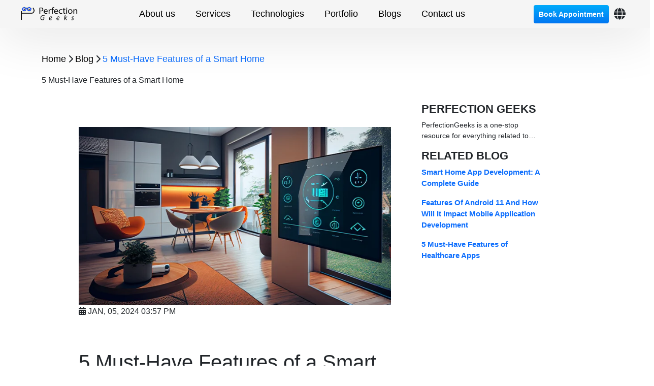

--- FILE ---
content_type: text/html
request_url: https://www.perfectiongeeks.com/5-features-of-smart-home
body_size: 17356
content:
<!DOCTYPE html>
<html lang="en">

<head>
    <meta charset="utf-8">

    <meta name="viewport" content="width=device-width, initial-scale=1.0">

    <title>5 Features of a Smart Home</title>
    <meta name="keywords"
        content="Smart Home, Smart Home Features, Smart Home automation, IOT App Development, IOT Apps, IOT App Solutions" />
    <meta name="description"
        content="Elevate your lifestyle with PerfectionGeeks' Smart Home, equipped with 5 cutting-edge features that bring comfort, security, and efficiency to your fingertips." />



    <meta property="og:image"
        content="https://www.perfectiongeeks.com/images/latest-blogs/5-features-of-smart-home.jpg" />
    <meta property="og:title" content="5 Features of a Smart Home" />
    <meta property="og:url" content="https://www.perfectiongeeks.com/5-features-of-smart-home" />
    <meta property="og:description"
        content="Elevate your lifestyle with PerfectionGeeks' Smart Home, equipped with 5 cutting-edge features that bring comfort, security, and efficiency to your fingertips." />
    <meta name="twitter:card" content="summary">
    <meta name="twitter:site" content="@perfectiongeeks">
    <meta name="twitter:title" content="5 Features of a Smart Home">
    <meta name="twitter:image"
        content="https://www.perfectiongeeks.com/images/latest-blogs/5-features-of-smart-home.jpg">
    <meta name="twitter:description"
        content="Elevate your lifestyle with PerfectionGeeks' Smart Home, equipped with 5 cutting-edge features that bring comfort, security, and efficiency to your fingertips." />

    <link rel="canonical" href="https://www.perfectiongeeks.com/5-features-of-smart-home" />
    <link rel="alternate" href="https://www.perfectiongeeks.com/5-features-of-smart-home" hreflang="en-gb" />
    <meta name="facebook-domain-verification" content="fywxkrew9ppxkauo3biclxbzgg7wtk">
    <meta name="robots" content="index, follow, max-snippet:-1, max-image-preview:large, max-video-preview:-1" />
    <link rel="icon" href="image/favicon.png" type="image/x-icon" />

    <meta name="msvalidate.01" content="D5F1FBCF83BC70D9BFC8954FB39C8A53" />
    <!-- bootstrape css cdn link -->
    <link href="https://cdnjs.cloudflare.com/ajax/libs/font-awesome/6.7.2/css/all.min.css" rel="stylesheet">
    <link rel="stylesheet" rel="preload" href="./home.style/bootstrapbundle.css" />
    <link rel="stylesheet" href="./home.style/home.css" />
    <link rel="stylesheet" href="./home.style/responsivehome.css" />
    <link rel="stylesheet" href="./service.style/servicesss.css" />
    <link rel="stylesheet" href="./service.style/responsiveservice.css" />



</head>


<body>

    <div class="navbar_animation details.container">
        <div class="navbar_animation details.container">
            <nav class="navbar navbar-expand-lg navbar-expand-lg_custom">
                <div class="new-menu-in2 container navbar_mobile">
                    <div class="d-flex align-items-center w-100 align_mobile">
                        <span class="navbar_mobile_div">
                            <div>
                                <a class="navbar-brand" href="https://www.perfectiongeeks.com" aria-current="page">
                                    <img src="./image/perfe_logo.png" alt="PerfectionGeeks Technologies Company Logo"
                                        style="width: 55%;" class="mobile_logo" />
                                </a>
                            </div>
                            <div>
                                <button class="navbar-toggler my_mobile" type="button" data-bs-toggle="offcanvas"
                                    data-bs-target="#offcanvasRight" aria-controls="offcanvasRight"
                                    aria-label="Toggle navigation menu">
                                    <span class="navbar-toggler-icon"></span>
                                </button>
                                <div class="offcanvas offcanvas-end my_off_canvas" tabindex="-1" id="offcanvasRight"
                                    aria-labelledby="offcanvasRightLabel">
                                    <div class="offcanvas-header">
                                        <img src="./image/perfe_logo.png"
                                            alt="PerfectionGeeks Technologies Company Logo" class="w_100" />
                                        <button type="button" class="btn-close text-reset" data-bs-dismiss="offcanvas"
                                            aria-label="Close"></button>
                                    </div>
                                    <div class="offcanvas-body hidess">
                                        <div class="accordion accordion-flush" id="accordionFlushExample">
                                            <div class="accordion-item">
                                                <h2 class="accordion-header" id="flush-headingOne">
                                                    <button class="accordion-button collapsed" type="button"
                                                        data-bs-toggle="collapse" data-bs-target="#flush-collapseOne"
                                                        aria-expanded="false" aria-controls="flush-collapseOne">
                                                        About
                                                    </button>
                                                </h2>
                                                <div id="flush-collapseOne" class="accordion-collapse collapse"
                                                    aria-labelledby="flush-headingOne"
                                                    data-bs-parent="#accordionFlushExample">
                                                    <div class="accordion-body">
                                                        <div class="row m-0">
                                                            <div class="col-md-4 col-12 p-0">
                                                                <img src="./image/about_p.webp" loading="lazy"
                                                                    alt="About PerfectionGeeks Technologies"
                                                                    class="about_imgh" />
                                                            </div>
                                                            <div class="col-md-4 col-6">
                                                                <p class="m-0 Karla fs-15 abou_t">
                                                                    About encapsulates the essence, purpose, and
                                                                    identity of
                                                                    a subject, providing concise insights and
                                                                    context.
                                                                </p>
                                                            </div>
                                                            <div class="col-md-4 col-6">
                                                                <div class="part_lin">
                                                                    <a href="https://calendly.com/perfectiongeeks"
                                                                        aria-label="Book an appointment with PerfectionGeeks on Calendly">Book
                                                                        Appointment</a>
                                                                    <a href="https://www.perfectiongeeks.com/about"
                                                                        aria-label="Learn more about PerfectionGeeks Technologies">About</a>
                                                                    <a href="https://www.perfectiongeeks.com/team"
                                                                        aria-label="Meet the PerfectionGeeks core team">Team</a>
                                                                    <a href="https://www.perfectiongeeks.com/blog"
                                                                        aria-label="Read the latest technology blog articles from PerfectionGeeks">Blog</a>
                                                                </div>
                                                            </div>
                                                        </div>
                                                    </div>
                                                </div>
                                            </div>
                                            <div class="accordion-item">
                                                <h2 class="accordion-header" id="flush-headingTwo">
                                                    <button class="accordion-button collapsed" type="button"
                                                        data-bs-toggle="collapse" data-bs-target="#flush-collapseTwo"
                                                        aria-expanded="false" aria-controls="flush-collapseTwo">
                                                        Services
                                                    </button>
                                                </h2>
                                                <div id="flush-collapseTwo" class="accordion-collapse collapse"
                                                    aria-labelledby="flush-headingTwo"
                                                    data-bs-parent="#accordionFlushExample">
                                                    <div class="accordion-body">
                                                        <div class="row">
                                                            <div class="col-6">
                                                                <p class="main_h">Design</p>
                                                                <div class="part_lin left_border ps-3">
                                                                    <div class="my_under_line position-relative">
                                                                        <a href="https://www.perfectiongeeks.com/uxui-design-services"
                                                                            class="text_d text_underline"
                                                                            aria-label="Learn more about UI/UX Design services from PerfectionGeeks">UI
                                                                            UX
                                                                            Design</a>
                                                                    </div>
                                                                    <div class="my_under_line position-relative">
                                                                        <a href="https://www.perfectiongeeks.com/mobile-ui-design-services"
                                                                            class="text_d text_underline"
                                                                            aria-label="Learn more about Mobile UI Design services from PerfectionGeeks">Mobile
                                                                            UI
                                                                            Design</a>
                                                                    </div>
                                                                    <div class="my_under_line position-relative">
                                                                        <a href="https://www.perfectiongeeks.com/web-design-services"
                                                                            class="text_d text_underline"
                                                                            aria-label="Learn more about Web Design services from PerfectionGeeks">Web
                                                                            Design
                                                                            Services</a>
                                                                    </div>
                                                                    <div class="my_under_line position-relative">
                                                                        <a href="https://www.perfectiongeeks.com/product-design-services"
                                                                            class="text_d text_underline"
                                                                            aria-label="Learn more about Product Design services from PerfectionGeeks">Product
                                                                            Design</a>
                                                                    </div>
                                                                    <div class="my_under_line position-relative">
                                                                        <a href="https://www.perfectiongeeks.com/wireframe-design-services"
                                                                            class="text_d text_underline"
                                                                            aria-label="Learn more about Wireframe Design services from PerfectionGeeks">Wireframe
                                                                            Design</a>
                                                                    </div>
                                                                    <div class="my_under_line position-relative">
                                                                        <a href="https://www.perfectiongeeks.com/strategic-consulting-services"
                                                                            class="text_d text_underline"
                                                                            aria-label="Learn more about Strategic Design services from PerfectionGeeks">Strategic
                                                                            Consulting</a>
                                                                    </div>
                                                                </div>
                                                            </div>
                                                            <div class="col-6">
                                                                <p class="main_h">Development</p>
                                                                <div class="part_lin left_border ps-3">
                                                                    <div class="my_under_line position-relative">
                                                                        <a href="https://www.perfectiongeeks.com/android-app-development-services"
                                                                            class="text_d text_underline"
                                                                            aria-label="Learn more about Android App Development services from PerfectionGeeks">Android
                                                                            Development</a>
                                                                    </div>
                                                                    <div class="my_under_line position-relative">
                                                                        <a href="https://www.perfectiongeeks.com/iot-app-development-services"
                                                                            class="text_d text_underline"
                                                                            aria-label="Explore IOS App Development services at PerfectionGeeks">IOS
                                                                            App
                                                                            Development</a>
                                                                    </div>
                                                                    <div class="my_under_line position-relative">
                                                                        <a href="https://www.perfectiongeeks.com/web-development-services"
                                                                            class="text_d text_underline"
                                                                            aria-label="Web Development services at PerfectionGeeks Technologies">Web
                                                                            Development</a>
                                                                    </div>
                                                                    <div class="my_under_line position-relative">
                                                                        <a href="https://www.perfectiongeeks.com/custom-software-development"
                                                                            class="text_d text_underline"
                                                                            aria-label="Custom Software Development services by PerfectionGeeks">Custom
                                                                            Software
                                                                            Development</a>
                                                                    </div>
                                                                    <div class="my_under_line position-relative">
                                                                        <a href="https://www.perfectiongeeks.com/iot-app-development-services"
                                                                            class="text_d text_underline"
                                                                            aria-label="IoT app Development Services by PerfectionGeeks">IOT
                                                                            App
                                                                            Development</a>
                                                                    </div>
                                                                    <div class="my_under_line position-relative">
                                                                        <a href="https://www.perfectiongeeks.com/machine-learning-services"
                                                                            class="text_d text_underline"
                                                                            aria-label="Machine Learning  Services by PerfectionGeeks">Machine
                                                                            Learning</a>
                                                                    </div>
                                                                    <div class="my_under_line position-relative">
                                                                        <a href="https://www.perfectiongeeks.com/vpn-app-development-services"
                                                                            class="text_d text_underline"
                                                                            aria-label="vpn App Development by PerfectionGeeks">VPN
                                                                            App Development</a>
                                                                    </div>
                                                                </div>
                                                            </div>
                                                            <div class="col-6 pt-4">
                                                                <p class="main_h">Blockchain</p>
                                                                <div class="part_lin left_border ps-3">
                                                                    <div class="my_under_line position-relative">
                                                                        <a href="https://www.perfectiongeeks.com/blockchain-app-development-services"
                                                                            class="text_d text_underline"
                                                                            aria-label="Blockchain App Development Services by PerfectionGeeks">Blockchain
                                                                            App
                                                                            Development</a>
                                                                    </div>
                                                                    <div class="my_under_line position-relative">
                                                                        <a href="https://www.perfectiongeeks.com/ipfs-blockchain-development-services"
                                                                            class="text_d text_underline"
                                                                            aria-label="IPFS Blockchain Development Services by PerfectionGeeks">IPFS
                                                                            Blockchain
                                                                            Development</a>
                                                                    </div>
                                                                    <div class="my_under_line position-relative">
                                                                        <a href="https://www.perfectiongeeks.com/r3-corda-blockchain-development-services"
                                                                            class="text_d text_underline"
                                                                            aria-label="R3-Corda Blockchain Development Services by PerfectionGeeks">R3-Corda
                                                                            Blockchain
                                                                            Development</a>
                                                                    </div>
                                                                    <div class="my_under_line position-relative">
                                                                        <a href="https://www.perfectiongeeks.com/hyperledger-blockchain-app"
                                                                            class="text_d text_underline"
                                                                            aria-label="Hyperledger Blockchain Development Services by PerfectionGeeks">Hyperledger
                                                                            Blockchain
                                                                            App</a>
                                                                    </div>
                                                                    <div class="my_under_line position-relative">
                                                                        <a href="https://www.perfectiongeeks.com/dapp-development-services"
                                                                            class="text_d text_underline"
                                                                            aria-label="Dapp Blockchain Development Services by PerfectionGeeks">Dapp
                                                                            Development
                                                                            Services</a>
                                                                    </div>
                                                                    <div class="my_under_line position-relative">
                                                                        <a href="https://www.perfectiongeeks.com/private-blockchain-solution-services"
                                                                            class="text_d text_underline"
                                                                            aria-label="Private Blockchain Development Services by PerfectionGeeks">Private
                                                                            Blockchain
                                                                            Solution</a>
                                                                    </div>
                                                                </div>
                                                            </div>
                                                        </div>
                                                    </div>
                                                </div>
                                            </div>
                                            <div class="accordion-item">
                                                <h2 class="accordion-header" id="flush-headingThree">
                                                    <button class="accordion-button collapsed" type="button"
                                                        data-bs-toggle="collapse" data-bs-target="#flush-collapseThree"
                                                        aria-expanded="false" aria-controls="flush-collapseThree">
                                                        Technologies
                                                    </button>
                                                </h2>
                                                <div id="flush-collapseThree" class="accordion-collapse collapse"
                                                    aria-labelledby="flush-headingThree"
                                                    data-bs-parent="#accordionFlushExample">
                                                    <div class="accordion-body">
                                                        <div class="row">
                                                            <div class="col-4 col-md-4">
                                                                <p class="main_h">Front-end</p>
                                                                <div class="part_lin left_border ps-3">
                                                                    <div class="my_under_line position-relative">
                                                                        <a href="https://www.perfectiongeeks.com/react"
                                                                            class="text_d text_underline"
                                                                            aria-label="Learn about React JS development at PerfectionGeeks">React</a>
                                                                    </div>
                                                                    <div class="my_under_line position-relative">
                                                                        <a href="https://www.perfectiongeeks.com/angular"
                                                                            class="text_d text_underline"
                                                                            aria-label="Learn about Angular development at PerfectionGeeks">Angular</a>
                                                                    </div>
                                                                    <div class="my_under_line position-relative">
                                                                        <a href="https://www.perfectiongeeks.com/vue"
                                                                            class="text_d text_underline"
                                                                            aria-label="Learn about Vue JS development at PerfectionGeeks">Vue.js</a>
                                                                    </div>
                                                                    <div class="my_under_line position-relative">
                                                                        <a href="https://www.perfectiongeeks.com/javaScript"
                                                                            class="text_d text_underline"
                                                                            aria-label="Learn about JavaScript development at PerfectionGeeks">JavaScript</a>
                                                                    </div>
                                                                </div>
                                                            </div>
                                                            <div class="col-4 col-md-4">
                                                                <p class="main_h">Back-end</p>
                                                                <div class="left_border ps-3">
                                                                    <div class="part_lin">
                                                                        <div class="my_under_line position-relative">
                                                                            <a href="https://www.perfectiongeeks.com/java"
                                                                                class="text_d text_underline"
                                                                                aria-label="Learn about Java development at PerfectionGeeks">Java</a>
                                                                        </div>
                                                                        <div class="my_under_line position-relative">
                                                                            <a href="https://www.perfectiongeeks.com/dot-net"
                                                                                class="text_d text_underline"
                                                                                aria-label="Learn about Dot net development at PerfectionGeeks">.NET</a>
                                                                        </div>
                                                                        <div class="my_under_line position-relative">
                                                                            <a href="https://www.perfectiongeeks.com/python"
                                                                                class="text_d text_underline"
                                                                                aria-label="Learn about Python development at PerfectionGeeks">Python</a>
                                                                        </div>
                                                                        <div class="my_under_line position-relative">
                                                                            <a href="https://www.perfectiongeeks.com/php"
                                                                                class="text_d text_underline"
                                                                                aria-label="Learn about PHP development at PerfectionGeeks">PHP</a>
                                                                        </div>
                                                                        <div class="my_under_line position-relative">
                                                                            <a href="https://www.perfectiongeeks.com/rust"
                                                                                class="text_d text_underline"
                                                                                aria-label="Learn about Rust development at PerfectionGeeks">Rust</a>
                                                                        </div>
                                                                        <div class="my_under_line position-relative">
                                                                            <a href="https://www.perfectiongeeks.com/c++"
                                                                                class="text_d text_underline"
                                                                                aria-label="Learn about C/C++ development at PerfectionGeeks">C/C++</a>
                                                                        </div>
                                                                    </div>
                                                                </div>
                                                            </div>
                                                            <div class="col-4 col-md-4">
                                                                <div class="part_lin mt_52">
                                                                    <div class="my_under_line position-relative">
                                                                        <a href="https://www.perfectiongeeks.com/node.js"
                                                                            class="text_d text_underline"
                                                                            aria-label="Learn about Node JS development at PerfectionGeeks">Node.js</a>
                                                                    </div>
                                                                    <div class="my_under_line position-relative">
                                                                        <a href="https://www.perfectiongeeks.com/unity"
                                                                            class="text_d text_underline"
                                                                            aria-label="Learn about Unity development at PerfectionGeeks">Unity</a>
                                                                    </div>
                                                                    <div class="my_under_line position-relative">
                                                                        <a href="https://www.perfectiongeeks.com/ruby"
                                                                            class="text_d text_underline"
                                                                            aria-label="Learn about Ruby development at PerfectionGeeks">Ruby</a>
                                                                    </div>
                                                                    <div class="my_under_line position-relative">
                                                                        <a href="https://www.perfectiongeeks.com/golang"
                                                                            class="text_d text_underline"
                                                                            aria-label="Learn about Golang development at PerfectionGeeks">Golang</a>
                                                                    </div>
                                                                    <div class="my_under_line position-relative">
                                                                        <a href="https://www.perfectiongeeks.com/unreal-engine"
                                                                            class="text_d text_underline"
                                                                            aria-label="Learn about Unreal Engine development at PerfectionGeeks">Unreal
                                                                            Engine</a>
                                                                    </div>
                                                                    <div class="my_under_line position-relative">
                                                                        <a href="https://www.perfectiongeeks.com/cobol"
                                                                            class="text_d text_underline"
                                                                            aria-label="Learn about Cobol development at PerfectionGeeks">Cobol</a>
                                                                    </div>
                                                                </div>
                                                            </div>
                                                            <div class="col-4 col-md-4">
                                                                <p class="main_h">Mobile</p>
                                                                <div class="left_border ps-3">
                                                                    <div class="part_lin">
                                                                        <div class="my_under_line position-relative">
                                                                            <a href="https://www.perfectiongeeks.com/ios-app-development-services"
                                                                                class="text_d text_underline"
                                                                                aria-label="Learn about IOS app development at PerfectionGeeks">IOS</a>
                                                                        </div>
                                                                        <div class="my_under_line position-relative">
                                                                            <a href="https://www.perfectiongeeks.com/android-sdk"
                                                                                class="text_d text_underline"
                                                                                aria-label="Learn about Android App development at PerfectionGeeks">Android</a>
                                                                        </div>
                                                                        <div class="my_under_line position-relative">
                                                                            <a href="https://www.perfectiongeeks.com/flutter"
                                                                                class="text_d text_underline"
                                                                                aria-label="Learn about Flutter App development at PerfectionGeeks">Flutter</a>
                                                                        </div>
                                                                        <div class="my_under_line position-relative">
                                                                            <a href="https://www.perfectiongeeks.com/react"
                                                                                class="text_d text_underline"
                                                                                aria-label="Learn about React Native development at PerfectionGeeks">React
                                                                                Native</a>
                                                                        </div>
                                                                        <div class="my_under_line position-relative">
                                                                            <a href="https://www.perfectiongeeks.com/xamarin-cross-platform-development"
                                                                                class="text_d text_underline"
                                                                                aria-label="Learn about Xamarin development at PerfectionGeeks">Xamarin</a>
                                                                        </div>
                                                                        <div class="my_under_line position-relative">
                                                                            <a href="https://www.perfectiongeeks.com/dot-net"
                                                                                class="text_d text_underline"
                                                                                aria-label="Learn about dotnet MAUI development at PerfectionGeeks">.NET
                                                                                MAUI</a>
                                                                        </div>
                                                                    </div>
                                                                </div>
                                                            </div>
                                                            <div class="col-3 col-md-4">
                                                                <div class="part_lin mt_52 w_131">
                                                                    <div class="my_under_line position-relative">
                                                                        <a href="https://www.perfectiongeeks.com/swift"
                                                                            class="text_d text_underline"
                                                                            aria-label="Learn about Swift development at PerfectionGeeks">Swift</a>
                                                                    </div>
                                                                    <div class="my_under_line position-relative">
                                                                        <a href="https://www.perfectiongeeks.com/kotlin"
                                                                            class="text_d text_underline"
                                                                            aria-label="Learn about Kotlin development at PerfectionGeeks">Kotlin</a>
                                                                    </div>
                                                                </div>
                                                            </div>
                                                            <div class="col-4 col-md-4">
                                                                <p class="main_h">Cloud</p>
                                                                <div class="part_lin left_border ps-3">
                                                                    <div class="my_under_line position-relative">
                                                                        <a href="https://www.perfectiongeeks.com/aws"
                                                                            class="text_d text_underline"
                                                                            aria-label="AWS Cloud Services at PerfectionGeeks">AWS</a>
                                                                    </div>
                                                                    <div class="my_under_line position-relative">
                                                                        <a href="https://www.perfectiongeeks.com/azure"
                                                                            class="text_d text_underline"
                                                                            aria-label="Azure Cloud Services at PerfectionGeeks">Azure</a>
                                                                    </div>
                                                                    <div class="my_under_line position-relative">
                                                                        <a href="https://www.perfectiongeeks.com/gcp"
                                                                            class="text_d text_underline"
                                                                            aria-label="Google Cloud Platform Services at PerfectionGeeks">GCP</a>
                                                                    </div>
                                                                    <div class="my_under_line position-relative">
                                                                        <a href="https://www.perfectiongeeks.com/digital-ocean"
                                                                            class="text_d text_underline"
                                                                            aria-label="DigitalOcean Services at PerfectionGeeks">DigitalOcean</a>
                                                                    </div>
                                                                    <div class="my_under_line position-relative">
                                                                        <a href="https://www.perfectiongeeks.com/sharepoint"
                                                                            class="text_d text_underline"
                                                                            aria-label="Sharepoint integration at PerfectionGeeks">Sharepoint</a>
                                                                    </div>
                                                                </div>
                                                            </div>
                                                            <div class="col-6 col-md-4">
                                                                <p class="main_h mobile_top">ERP & CRM</p>
                                                                <div class="part_lin left_border ps-3">
                                                                    <div class="my_under_line position-relative">
                                                                        <a href="https://www.perfectiongeeks.com/sap"
                                                                            class="text_d text_underline"
                                                                            aria-label="SAP ERP solutions at PerfectionGeeks">SAP</a>
                                                                    </div>
                                                                    <div class="my_under_line position-relative">
                                                                        <a href="https://www.perfectiongeeks.com/ms-dynamic-365"
                                                                            class="text_d text_underline"
                                                                            aria-label="Microsoft Dynamics 365 at PerfectionGeeks">MS
                                                                            Dynamics
                                                                            365</a>
                                                                    </div>
                                                                    <div class="my_under_line position-relative">
                                                                        <a href="https://www.perfectiongeeks.com/odoo"
                                                                            class="text_d text_underline"
                                                                            aria-label="Odoo ERP development at PerfectionGeeks">Odoo</a>
                                                                    </div>
                                                                    <div class="my_under_line position-relative">
                                                                        <a href="https://www.perfectiongeeks.com/salesforce"
                                                                            class="text_d text_underline"
                                                                            aria-label="Salesforce CRM development at PerfectionGeeks">Salesforce</a>
                                                                    </div>
                                                                </div>
                                                            </div>
                                                        </div>
                                                    </div>
                                                </div>
                                            </div>
                                            <div class="nav-item">
                                                <a class="nav-link Karla fs-16 for_padd underline-animated mobile_menu text-start"
                                                    href="https://www.perfectiongeeks.com/portfolio"
                                                    aria-label="View our project portfolio at PerfectionGeeks">Portfolio</a>
                                            </div>
                                            <div class="nav-item">
                                                <a class="nav-link Karla fs-16 for_padd underline-animated mobile_menu text-start"
                                                    href="https://www.perfectiongeeks.com/blog"
                                                    aria-label="Read the latest blog articles from PerfectionGeeks">Blog</a>
                                            </div>
                                            <div class="nav-item nav-item d-flex align-items-center">
                                                <a class="nav-link Karla fs-16 contact_btn_h mobile_menu text-start"
                                                    href="https://www.perfectiongeeks.com/contact"
                                                    aria-label="Contact PerfectionGeeks for project inquiries">Contact
                                                    us</a>
                                            </div>
                                        </div>
                                    </div>
                                </div>
                            </div>
                        </span>
                        <div class="collapse navbar-collapse align-items-center" id="navbarSupportedContent">
                            <div class="navbar-nav gap-2">
                                <div class="nav-item detail_hover cp">
                                    <div class="nav-link Karla fs-18 for_padd underline-animated">About us</div>
                                    <div class="details container">
                                        <div class="container">
                                            <div class="row m-0 mt-5 mb-5">
                                                <div class="col-md-4 col-12 p-0">
                                                    <img src="./image/about_p.webp" loading="lazy"
                                                        alt="About PerfectionGeeks Technologies" class="about_imgh" />
                                                </div>
                                                <div class="col-md-4 col-6">
                                                    <p class="m-0 Karla fs-15 abou_t">
                                                        PerfectionGeeks, established in 2014, is dedicated to delivering
                                                        innovative digital solutions tailored to client needs. With a
                                                        focus
                                                        on quality and creativity, we help businesses thrive in the
                                                        digital
                                                        landscape. Our team of experts combines technical skills with
                                                        strategic insights to ensure exceptional results.
                                                    </p>
                                                </div>
                                                <div class="col-md-4 col-6">
                                                    <div class="part_lin">
                                                        <a href="https://calendly.com/perfectiongeeks"
                                                            aria-label="book appointment with perfectiongeeks">Book
                                                            Appointment</a>
                                                        <a href="https://www.perfectiongeeks.com/about"
                                                            aria-label="Read the latest technology blog articles from PerfectionGeeks">About</a>
                                                        <a href="https://www.perfectiongeeks.com/team"
                                                            aria-label="Meet the PerfectionGeeks core team">Team</a>
                                                        <a href="https://www.perfectiongeeks.com/blog"
                                                            aria-label="Visit the Blog page">Blog</a>
                                                        <a href="https://www.perfectiongeeks.com/contact"
                                                            target="_blank" class="text-decoration-none"
                                                            aria-label="contact us perfectiongeeks">
                                                            <p class="btnsss h_35 m-0"><span>Let’s Connect</span></p>
                                                        </a>
                                                    </div>
                                                </div>
                                            </div>
                                        </div>
                                    </div>
                                </div>
                                <div class="nav-item detail_hover cp">
                                    <div class="nav-link Karla fs-18 for_padd underline-animated">Services</div>
                                    <div class="details container">
                                        <div class="container">
                                            <div class="row m-0 mt-5 mb-5">
                                                <div class="col-md-4">
                                                    <div class="d-flex flex-column">
                                                        <p class="main_h">Design</p>
                                                        <div class="part_lin left_border ps-3">
                                                            <div class="my_under_line position-relative">
                                                                <a href="https://www.perfectiongeeks.com/uxui-design-services"
                                                                    class="text_d text_underline"
                                                                    aria-label="Explore UI/UX Design services">UI UX
                                                                    Design</a>
                                                            </div>
                                                            <div class="my_under_line position-relative">
                                                                <a href="https://www.perfectiongeeks.com/mobile-ui-design-services"
                                                                    class="text_d text_underline"
                                                                    aria-label="Explore Mobile UI Design services">Mobile
                                                                    UI Design</a>
                                                            </div>
                                                            <div class="my_under_line position-relative">
                                                                <a href="https://www.perfectiongeeks.com/web-design-services"
                                                                    class="text_d text_underline"
                                                                    aria-label="Explore Web Design services">Web Design
                                                                    Services</a>
                                                            </div>
                                                            <div class="my_under_line position-relative">
                                                                <a href="https://www.perfectiongeeks.com/product-design-services"
                                                                    class="text_d text_underline"
                                                                    aria-label="Explore Product Design services">Product
                                                                    Design</a>
                                                            </div>
                                                            <div class="my_under_line position-relative">
                                                                <a href="https://www.perfectiongeeks.com/wireframe-design-services"
                                                                    class="text_d text_underline"
                                                                    aria-label="Explore Wireframe Design services">Wireframe
                                                                    Design</a>
                                                            </div>
                                                            <div class="my_under_line position-relative">
                                                                <a href="https://www.perfectiongeeks.com/strategic-consulting-services"
                                                                    class="text_d text_underline"
                                                                    aria-label="Explore Strategic Consulting services">Strategic
                                                                    Consulting</a>
                                                            </div>
                                                        </div>
                                                    </div>
                                                </div>
                                                <div class="col-md-4">
                                                    <div class="d-flex flex-column">
                                                        <p class="main_h">Development</p>
                                                        <div class="part_lin left_border ps-3">
                                                            <div class="my_under_line position-relative">
                                                                <a href="https://www.perfectiongeeks.com/android-app-development-services"
                                                                    class="text_d text_underline"
                                                                    aria-label="Explore Android App Development">Android
                                                                    Development</a>
                                                            </div>
                                                            <div class="my_under_line position-relative">
                                                                <a href="https://www.perfectiongeeks.com/ios-app-development-services"
                                                                    class="text_d text_underline"
                                                                    aria-label="Explore IOS App Development">IOS App
                                                                    Development</a>
                                                            </div>
                                                            <div class="my_under_line position-relative">
                                                                <a href="https://www.perfectiongeeks.com/web-development-services"
                                                                    class="text_d text_underline"
                                                                    aria-label="Explore Web Development">Web
                                                                    Development</a>
                                                            </div>
                                                            <div class="my_under_line position-relative">
                                                                <a href="https://www.perfectiongeeks.com/custom-software-development"
                                                                    class="text_d text_underline"
                                                                    aria-label="Explore Custom Software Development">Custom
                                                                    Software
                                                                    Development</a>
                                                            </div>
                                                            <div class="my_under_line position-relative">
                                                                <a href="https://www.perfectiongeeks.com/iot-app-development-services"
                                                                    class="text_d text_underline"
                                                                    aria-label="Explore IOT App Development">IOT App
                                                                    Development</a>
                                                            </div>
                                                            <div class="my_under_line position-relative">
                                                                <a href="https://www.perfectiongeeks.com/machine-learning-services"
                                                                    class="text_d text_underline"
                                                                    aria-label="Explore Machine Learning Development">Machine
                                                                    Learning</a>
                                                            </div>
                                                            <div class="my_under_line position-relative">
                                                                <a href="https://www.perfectiongeeks.com/vpn-app-development-services"
                                                                    class="text_d text_underline"
                                                                    aria-label="Explore vpn-app-development-services">VPN
                                                                    App Development</a>
                                                            </div>
                                                        </div>
                                                    </div>
                                                </div>
                                                <div class="col-md-4">
                                                    <div class="d-flex flex-column">
                                                        <p class="main_h">Blockchain</p>
                                                        <div class="part_lin left_border ps-3">
                                                            <div class="my_under_line position-relative">
                                                                <a href="https://www.perfectiongeeks.com/blockchain-app-development-services"
                                                                    class="text_d text_underline"
                                                                    aria-label="Blockchain App Development Services by PerfectionGeeks">Blockchain
                                                                    App
                                                                    Development</a>
                                                            </div>
                                                            <div class="my_under_line position-relative">
                                                                <a href="https://www.perfectiongeeks.com/ipfs-blockchain-development-services"
                                                                    class="text_d text_underline"
                                                                    aria-label="IPFS Blockchain Development Services by PerfectionGeeks">IPFS
                                                                    Blockchain
                                                                    Development</a>
                                                            </div>
                                                            <div class="my_under_line position-relative">
                                                                <a href="https://www.perfectiongeeks.com/r3-corda-blockchain-development-services"
                                                                    class="text_d text_underline"
                                                                    aria-label="R3-Corda Blockchain Development Services by PerfectionGeeks">R3-Corda
                                                                    Blockchain
                                                                    Development</a>
                                                            </div>
                                                            <div class="my_under_line position-relative">
                                                                <a href="https://www.perfectiongeeks.com/hyperledger-blockchain-app"
                                                                    class="text_d text_underline"
                                                                    aria-label="Hyperledger Blockchain App Development Services by PerfectionGeeks">Hyperledger
                                                                    Blockchain
                                                                    App</a>
                                                            </div>
                                                            <div class="my_under_line position-relative">
                                                                <a href="https://www.perfectiongeeks.com/dapp-development-services"
                                                                    class="text_d text_underline"
                                                                    aria-label="Dapp Development Services by PerfectionGeeks">Dapp
                                                                    Development
                                                                    Services</a>
                                                            </div>
                                                            <div class="my_under_line position-relative">
                                                                <a href="https://www.perfectiongeeks.com/private-blockchain-solution-services"
                                                                    class="text_d text_underline"
                                                                    aria-label="Private Blockchain Development Services by PerfectionGeeks">Private
                                                                    Blockchain
                                                                    Solution</a>
                                                            </div>
                                                            <div class="m-0"> <a
                                                                    href="https://www.perfectiongeeks.com/contact"
                                                                    target="_blank" class="text-decoration-none"
                                                                    aria-label="contact to perfectiongeeks">
                                                                    <p class="btnsss h_35 m-0"
                                                                        style="padding: 0 8px!important;"><span>Contact
                                                                            us</span></p>
                                                                </a></div>
                                                        </div>
                                                    </div>
                                                </div>
                                            </div>
                                        </div>
                                    </div>
                                </div>
                                <div class="nav-item detail_hover cp" role="menu">
                                    <div class="nav-link Karla fs-18 for_padd underline-animated">Technologies</div>
                                    <div class="details container-fluid details.container" role="menuitem">
                                        <div class="container new-menu-in2 mb-5 mt-5">
                                            <div class="row m-0 justify-content-between">
                                                <div class="col_7">
                                                    <div class="d-flex flex-column">
                                                        <p class="main_h">Front-end</p>
                                                        <div class="part_lin left_border ps-3">
                                                            <div class="my_under_line position-relative">
                                                                <a href="https://www.perfectiongeeks.com/react"
                                                                    class="text_d text_underline"
                                                                    aria-label="Learn about React Technology">React</a>
                                                            </div>
                                                            <div class="my_under_line position-relative">
                                                                <a href="https://www.perfectiongeeks.com/angular"
                                                                    class="text_d text_underline"
                                                                    aria-label="Learn about Angular Technology">Angular</a>
                                                            </div>
                                                            <div class="my_under_line position-relative">
                                                                <a href="https://www.perfectiongeeks.com/vue"
                                                                    class="text_d text_underline"
                                                                    aria-label="Learn about Vue JS Technology">Vue.js</a>
                                                            </div>
                                                            <div class="my_under_line position-relative">
                                                                <a href="https://www.perfectiongeeks.com/javaScript"
                                                                    class="text_d text_underline"
                                                                    aria-label="Learn about JavaScript Technology">JavaScript</a>
                                                            </div>
                                                        </div>
                                                    </div>
                                                </div>
                                                <div class="col_7">
                                                    <div class="d-flex flex-column">
                                                        <p class="main_h">Back-end</p>
                                                        <div class="left_border ps-3">
                                                            <div class="part_lin">
                                                                <div class="my_under_line position-relative">
                                                                    <a href="https://www.perfectiongeeks.com/java"
                                                                        class="text_d text_underline"
                                                                        aria-label="Java backend development services">Java</a>
                                                                </div>
                                                                <div class="my_under_line position-relative">
                                                                    <a href="https://www.perfectiongeeks.com/dot-net"
                                                                        class="text_d text_underline"
                                                                        aria-label=".NET backend development services">.NET</a>
                                                                </div>
                                                                <div class="my_under_line position-relative">
                                                                    <a href="https://www.perfectiongeeks.com/python"
                                                                        class="text_d text_underline"
                                                                        aria-label="Python backend development services">Python</a>
                                                                </div>
                                                                <div class="my_under_line position-relative">
                                                                    <a href="https://www.perfectiongeeks.com/php"
                                                                        class="text_d text_underline"
                                                                        aria-label="PHP backend development services">PHP</a>
                                                                </div>
                                                                <div class="my_under_line position-relative">
                                                                    <a href="https://www.perfectiongeeks.com/rust"
                                                                        class="text_d text_underline"
                                                                        aria-label="Rust backend development services">Rust</a>
                                                                </div>
                                                                <div class="my_under_line position-relative">
                                                                    <a href="https://www.perfectiongeeks.com/c++"
                                                                        class="text_d text_underline"
                                                                        aria-label="C and C++ backend development services">C/C++</a>
                                                                </div>
                                                            </div>
                                                        </div>
                                                    </div>
                                                </div>
                                                <div class="col_7">
                                                    <div class="d-flex flex-column">
                                                        <div class="part_lin mt_52">
                                                            <div class="my_under_line position-relative">
                                                                <a href="https://www.perfectiongeeks.com/node.js"
                                                                    class="text_d text_underline"
                                                                    aria-label="Explore Node.js development services">Node.js</a>
                                                            </div>
                                                            <div class="my_under_line position-relative">
                                                                <a href="https://www.perfectiongeeks.com/unity"
                                                                    class="text_d text_underline"
                                                                    aria-label="Explore Unity development services">Unity</a>
                                                            </div>
                                                            <div class="my_under_line position-relative">
                                                                <a href="https://www.perfectiongeeks.com/ruby"
                                                                    class="text_d text_underline"
                                                                    aria-label="Explore Ruby development services">Ruby</a>
                                                            </div>
                                                            <div class="my_under_line position-relative">
                                                                <a href="https://www.perfectiongeeks.com/golang"
                                                                    class="text_d text_underline"
                                                                    aria-label="Explore Golang development services">Golang</a>
                                                            </div>
                                                            <div class="my_under_line position-relative">
                                                                <a href="https://www.perfectiongeeks.com/unreal-engine"
                                                                    class="text_d text_underline"
                                                                    aria-label="Explore Unreal Engine development services">Unreal
                                                                    Engine</a>
                                                            </div>
                                                            <div class="my_under_line position-relative">
                                                                <a href="https://www.perfectiongeeks.com/cobol"
                                                                    class="text_d text_underline"
                                                                    aria-label="Explore Cobol development services">Cobol</a>
                                                            </div>
                                                        </div>
                                                    </div>
                                                </div>
                                                <div class="col_7">
                                                    <div class="d-flex flex-column">
                                                        <p class="main_h">Mobile</p>
                                                        <div class="left_border ps-3">
                                                            <div class="part_lin">
                                                                <div class="my_under_line position-relative">
                                                                    <a href="https://www.perfectiongeeks.com/ios-app-development-services"
                                                                        class="text_d text_underline"
                                                                        aria-label="Explore iOS development services">IOS</a>
                                                                </div>
                                                                <div class="my_under_line position-relative">
                                                                    <a href="https://www.perfectiongeeks.com/android-app-development-services"
                                                                        class="text_d text_underline"
                                                                        aria-label="Explore Android development services">Android</a>
                                                                </div>
                                                                <div class="my_under_line position-relative">
                                                                    <a href="https://www.perfectiongeeks.com/flutter"
                                                                        class="text_d text_underline"
                                                                        aria-label="Explore Flutter development services">Flutter</a>
                                                                </div>
                                                                <div class="my_under_line position-relative">
                                                                    <a href="https://www.perfectiongeeks.com/swift"
                                                                        class="text_d text_underline"
                                                                        aria-label="Explore Swift development services">Swift</a>
                                                                </div>
                                                                <div class="my_under_line position-relative">
                                                                    <a href="https://www.perfectiongeeks.com/kotlin"
                                                                        class="text_d text_underline"
                                                                        aria-label="Explore Kotlin development services">Kotlin</a>
                                                                </div>
                                                            </div>
                                                        </div>
                                                    </div>
                                                </div>
                                                <div class="col_7">
                                                    <div class="d-flex flex-column">
                                                        <p class="main_h">Cloud</p>
                                                        <div class="part_lin left_border ps-3">
                                                            <div class="my_under_line position-relative">
                                                                <a href="https://www.perfectiongeeks.com/aws"
                                                                    class="text_d text_underline"
                                                                    aria-label="Explore AWS cloud solutions">AWS</a>
                                                            </div>
                                                            <div class="my_under_line position-relative">
                                                                <a href="https://www.perfectiongeeks.com/azure"
                                                                    class="text_d text_underline"
                                                                    aria-label="Explore Azure cloud solutions">Azure</a>
                                                            </div>
                                                            <div class="my_under_line position-relative">
                                                                <a href="https://www.perfectiongeeks.com/gcp"
                                                                    class="text_d text_underline"
                                                                    aria-label="Explore Google Cloud Platform solutions">GCP</a>
                                                            </div>
                                                            <div class="my_under_line position-relative">
                                                                <a href="https://www.perfectiongeeks.com/digital-ocean"
                                                                    class="text_d text_underline"
                                                                    aria-label="Explore DigitalOcean cloud services">DigitalOcean</a>
                                                            </div>
                                                            <div class="my_under_line position-relative">
                                                                <a href="https://www.perfectiongeeks.com/sharepoint"
                                                                    class="text_d text_underline"
                                                                    aria-label="Explore SharePoint cloud services">Sharepoint</a>
                                                            </div>
                                                        </div>
                                                    </div>
                                                </div>
                                                <div class="col_7">

                                                    <div class="d-flex flex-column">
                                                        <p class="main_h">ERP & CRM</p>
                                                        <div class="part_lin left_border ps-3">
                                                            <div class="my_under_line position-relative">
                                                                <a href="https://www.perfectiongeeks.com/sap"
                                                                    class="text_d text_underline"
                                                                    aria-label="Explore SAP ERP solutions">SAP</a>
                                                            </div>
                                                            <div class="my_under_line position-relative">
                                                                <a href="https://www.perfectiongeeks.com/ms-dynamic-365"
                                                                    class="text_d text_underline"
                                                                    aria-label="Explore Microsoft Dynamics 365 solutions">MS
                                                                    Dynamics
                                                                    365</a>
                                                            </div>
                                                            <div class="my_under_line position-relative">
                                                                <a href="https://www.perfectiongeeks.com/odoo"
                                                                    class="text_d text_underline"
                                                                    aria-label="Explore Odoo ERP solutions">Odoo</a>
                                                            </div>
                                                            <div class="my_under_line position-relative">
                                                                <a href="https://www.perfectiongeeks.com/salesforce"
                                                                    class="text_d text_underline"
                                                                    aria-label="Explore Salesforce CRM solutions">Salesforce</a>
                                                            </div>
                                                            <div> <a href="https://www.perfectiongeeks.com/contact"
                                                                    target="_blank"
                                                                    class="mt-4 mb-3 text-decoration-none"
                                                                    aria-label="contact to perfectiongeeks">
                                                                    <p class="btnsss h_35 m-0"
                                                                        style="padding: 0 8px!important;"><span>Contact
                                                                            us</span></p>
                                                                </a></div>
                                                        </div>
                                                    </div>
                                                </div>
                                            </div>
                                        </div>
                                    </div>
                                </div>
                                <div class="nav-item">
                                    <a role="link" aria-label="Portfolio page"
                                        class="nav-link Karla fs-18 for_padd underline-animated"
                                        href="https://www.perfectiongeeks.com/portfolio"
                                        aria-label="View our project portfolio">Portfolio</a>
                                </div>
                                <div class="nav-item">
                                    <a role="link" aria-label="Blogs page"
                                        class="nav-link Karla fs-18 for_padd underline-animated"
                                        href="https://www.perfectiongeeks.com/blog"
                                        aria-label="Read our latest blogs">Blogs</a>
                                </div>
                                <div class="nav-item">
                                    <a role="link" aria-label="Contact page"
                                        class="nav-link Karla fs-18 for_padd underline-animated"
                                        href="https://www.perfectiongeeks.com/contact"
                                        aria-label="Contact PerfectionGeeks">Contact us</a>
                                </div>
                            </div>
                        </div>
                        <div class="d-flex align-items-center gap-4">
                            <div class="hide" aria-label="book appointment with perfectiongeeks">
                                <a href="https://calendly.com/perfectiongeeks" class="books_btns text-decoration-none"
                                    aria-label="Book an appointment with PerfectionGeeks on Calendly">Book Appointment
                                </a>

                            </div>
                            <div class="icon-container desktop-only">
                                <i class="global-icon fa-solid fs-22 fa-globe" aria-hidden="true"></i>
                                <div class="icon-hover-box d-flex flex-column">
                                    <a href="https://www.perfectiongeeks.com/en-us/"
                                        class="d-flex align-items-center gap-3  border_bottom"
                                        aria-label="Switch to United States version of site">
                                        <div class="flag_parent">
                                            <img src="./image/usa.webp" width="20" height="20" loading="lazy"
                                                alt="United States flag" class="w-100 ratio-1x1 object-fit-cover">
                                        </div>
                                        <span class="fs-14 fw-700">USA</span>
                                    </a>
                                    <a href="https://www.perfectiongeeks.com/sg/"
                                        class="d-flex align-items-center gap-2"
                                        aria-label="Switch to Singapore version of site">
                                        <div class="flag_parent">
                                            <img src="./image/singapore.webp" width="20" height="20" loading="lazy"
                                                alt="Singapore flag" class="w-100 object-fit-cover ratio-1x1">
                                        </div>
                                        <span class="fs-14 fw-700">Singapore</span>
                                    </a>
                                </div>
                            </div>
                        </div>
                    </div>
                </div>
            </nav>
        </div>
    </div>
    <section class="">
        <div class="container pt-5">
            <div class="row m-0 justify-content-start align-items-center">
                <div class="col-md-12 p-0">
                    <div class="header_link_text">
                        <div>
                            <!-- <i class="fa fa-arrow-left" aria-hidden="true"></i> -->
                            <a href="https://www.perfectiongeeks.com" style="text-decoration: none;"
                                class="fs-18 fw-500 text-black"> Home</a> <i class="fa fa-chevron-right"></i>
                            <a href="https://www.perfectiongeeks.com/blog" style="text-decoration: none;"
                                class="fs-18 fw-500 text-black">Blog</a> <i class="fa fa-chevron-right"></i>
                            <a href="#" class="line_hide fs-18">
                                5 Must-Have Features of a Smart Home
                            </a>
                        </div>
                    </div>
                </div>
            </div>
        </div>

        <div class="container pt-3 pb-3">
            <div class="row m-0 justify-content-start align-items-center">
                <div class="col-md-12 p-0">
                    <p class="hedings">5 Must-Have Features of a Smart Home
                    </p>
                </div>
            </div>
        </div>



        <section class=" d-flex justify-content-center">
            <div class="col-md-12 col-lg-10">
                <div class="row m-0">
                    <div class="col-lg-8 p-3 p-lg-5 col-md-12 ">
                        <div class="position-relative">
                            <img src="images/latest-blogs/5-features-of-smart-home_1.webp" class="w-100"
                                alt="Smart Home" />
                            <p class="date_blogss"> <i class="fa-solid fa-calendar-days"></i> <span> JAN, 05,
                                    2024 03:57 PM
                                </span></p>
                        </div>
                        <div class="pt-5 pb-5">

                            <h1 class="blogs_heding">
                                5 Must-Have Features of a Smart Home
                            </h1>
                        </div>
                        <div>
                            <p>Smart home technology represents more than a trendy gadget or trend; it represents the
                                future of homeowner connectivity and convenience. Smart home can make life more
                                comfortable, efficient, and enjoyable while saving energy and freeing up precious
                                time—real tangible advantages in today's ever-evolving society.</p>
                            <p>Do you want greater precision when regulating the temperature in your home or to install
                                a smart security system to make your property safer? Installing smart devices will make
                                life simpler at home. Smart home technologies provide numerous advantages; now is an
                                excellent time to explore them further!</p>
                            <h2 class="heading_2 mt-4 mb-3">What is a Smart Home?</h2>
                            <p>Smart home are home setups that incorporate devices and appliances to automate tasks,
                                providing remote access and control. Smart appliances may be integrated seamlessly into
                                the building structure or added later; their control may come via apps, software,
                                switches, remote controls, voice command technology, or <a href="
                                    https://www.perfectiongeeks.com/artificial-intelligence-services">artificial
                                    intelligence systems</a>.</p>
                            <p>Planning the transformation of your home into a smart one may be a daunting yet rewarding
                                task. While some individuals only require purchasing and connecting one smart speaker
                                with other devices like lights or thermostats, others might require more complex
                                integration involving speakers, cameras, TVs, computers, and security systems for locks.
                                This way, you're harnessing technology more conveniently while making life more
                                convenient overall! Making your house smart can bring peace of mind to both the owner
                                and the resident!</p>
                            <h2 class="heading_2 mt-4 mb-3">Benefits of Smart home</h2>
                            <p>Home automation provides homeowners with access to cutting-edge technologies while at the
                                same time saving them money in energy costs and maintenance expenses, increasing home
                                security, and decreasing energy use overall. Smart home can benefit any household,
                                whether they install just one device or multiple systems.</p>
                            <ul class=" list-style-o pl-3">
                                <li>
                                    <h6 class="fw-bold mt-3 mb-2">Experience immediate comfort gains</h6>
                                    <p>Smart home offer many advantages, the primary one being increased comfort. Smart
                                        home
                                        features can help simplify life and give you more time for what matters. A
                                        connected
                                        smart home allows you to easily control its functions without lifting a finger!
                                    </p>
                                </li>
                                <li>
                                    <h6 class="fw-bold mt-3 mb-2">Improved Security</h6>
                                    <p>Your home may feel like an oasis, but that doesn't have to be true. All it needs
                                        to be
                                        smart for maximum protection are smart security systems that allow it to monitor
                                        itself
                                        and alert you if something goes amiss, no matter where you are or who has access
                                        to the
                                        internet. With smart locks, cameras, sensors, and lights all interconnected, it
                                        becomes
                                        easier than ever to keep an eye on everything that happens within its
                                        boundaries,
                                        whether at work, on vacation, or even from your bedroom!</p>
                                </li>
                                <li>
                                    <h6 class="fw-bold mt-3 mb-2">Energy Savings</h6>
                                    <p>Home automation can be an efficient and simple way to conserve energy and
                                        streamline a
                                        complex system. Smart home technology provides you with easy ways to run your
                                        home more
                                        efficiently while saving money on energy bills. Smart thermostats help control
                                        heating
                                        and cooling more effectively, while smart plugs, lights, and appliances can all
                                        be shut
                                        off when they're no longer being used.</p>
                                </li>
                                <li>
                                    <h6 class="fw-bold mt-3 mb-2">Ways to be Eco-Friendly</h6>
                                    <p>Intelligent home technology can help save both money and the planet at the same
                                        time.
                                        There are countless smart devices available to reduce energy usage and your
                                        impact on
                                        it; thermostats, for instance, can automatically regulate temperatures to
                                        maximize
                                        comfort and efficiency, while window sensors prevent energy loss due to open
                                        windows. Be
                                        smart: help save our world, one smart home at a time!</p>
                                </li>
                                <li>
                                    <h6 class="fw-bold mt-3 mb-2">How to Add Charm and Entice Visitors Into Your Home
                                    </h6>
                                    <p>Smart home give you more control over how you relax and unwind at home, thanks
                                        to modern
                                        technology. Smart speakers, for instance, allow us to entertain ourselves with
                                        style.
                                        Speakers like those found on smart speakers can control TVs and gaming systems
                                        while
                                        playing music or podcasts or bringing you up-to-date news—perfect if you want
                                        seamless
                                        audio in multiple rooms with an integrated multi-room system.</p>
                                </li>
                                <li>
                                    <h6 class="fw-bold mt-3 mb-2">Remote monitoring and control</h6>
                                    <p>One of the key benefits of smart home is the ability to monitor and control your
                                        home
                                        remotely. Whether you're at work, on vacation, or simply in another room, smart
                                        home
                                        systems allow you to check on your home's status and make adjustments through
                                        your
                                        smartphone or other connected devices. Forgot to lock the door? Want to adjust
                                        the
                                        thermostat before you arrive home? With smart home technology, you can do it all
                                        with a
                                        few taps on your device, providing you with peace of mind and convenience.</p>
                                </li>
                                <li>
                                    <h6 class="fw-bold mt-3 mb-2">Customization and personalization</h6>
                                    <p>Smart home devices offer a high level of customization to suit individual
                                        preferences and
                                        routines. From lighting and temperature to entertainment systems, you can tailor
                                        your
                                        smart home setup to meet your specific needs. Smart assistants, such as Amazon's
                                        Alexa
                                        or Google Assistant, can learn your habits and preferences, making your home
                                        adapt to
                                        your lifestyle seamlessly. This personalization not only enhances convenience
                                        but also
                                        contributes to a more enjoyable living experience.</p>
                                </li>
                                <li>
                                    <h6 class="fw-bold mt-3 mb-2">Increased Home Value</h6>
                                    <p>Investing in smart home technology can enhance the value of your property. Many
                                        homebuyers today are attracted to the idea of a fully equipped smart home, as it
                                        signifies modernity, convenience, and energy efficiency. Smart features, such as
                                        integrated security systems, smart thermostats, and automated lighting, can make
                                        your
                                        home stand out in the real estate market, potentially increasing its resale
                                        value.
                                    </p>
                                </li>
                                <li>
                                    <h6 class="fw-bold mt-3 mb-2">Health and well-being</h6>
                                    <p>Smart home devices are increasingly incorporating features that promote health
                                        and
                                        well-being. From smart mattresses that monitor sleep patterns to air quality
                                        sensors
                                        that alert you to potential issues, these technologies contribute to creating a
                                        healthier living environment. Smart home can help you maintain a comfortable
                                        and
                                        healthy lifestyle by optimizing factors like lighting, temperature, and air
                                        quality
                                        based on your preferences and needs.</p>
                                </li>
                            </ul>
                            <h2 class="heading_2 mt-4 mb-3">Smart Home Connectivity</h2>
                            <div class="pb-3">
                                <img src="images/latest-blogs/5-features-of-smart-home.jpg" class="w-100"
                                    alt="Smart Home" />
                            </div>
                            <p>Internet of Things devices connect to the Internet using various methods, with Wi-Fi
                                being the most prevalent. Security cameras and systems typically offer both cell phone
                                backup and landline backup, while Z-Wave and ZigBee may be less commonly utilized. You
                                can get help from an <a href="
                                    https://www.perfectiongeeks.com/iot-app-development-services ">IOT app development
                                    company</a>.</p>
                            <p>Wi-Fi (as a replacement) is a wireless network technology used by IoT gadgets to connect
                                quickly to the internet. WiFi uses radiofrequency technology to establish this
                                connection; most connected devices connect directly with your app using this method. For
                                devices that require extra protection, such as motion detectors for security, however,
                                you might wish to add cell or landline backup in case WiFi goes down; we discuss this
                                below.</p>
                            <p>Bluetooth is the wireless technology that connects your AirPods or smart speaker to the
                                radio in your car. Bluetooth uses short-wavelength radio signals for transmission; it is
                                most often found in car stereos, hands-free headphones, mice, keyboards, and printers,
                                but increasingly smart home security solutions also use it.</p>
                            <p>Z-Wave (low-energy radio waves) is an open wireless protocol used to connect devices
                                through an app and between themselves. Over 26,000 devices used Z-Wave in 2019, making
                                it one of the more widely adopted solutions.</p>
                            <p>Zigbee is another communication protocol that creates networks using digital radios.
                                Zigbee is cheaper than WiFi and Bluetooth due to requiring data transmission over
                                shorter ranges, which uses less energy, while its networks are all symmetrically
                                encoded, making it one of the safest options available.</p>
                            <p>Why can't security systems use data like your phone does? Some security companies utilize
                                cellular data as a backup in the event of a power outage; usually, a monthly or annual
                                fee applies, sometimes built directly into base stations and alarm panels via cell
                                communicator devices.</p>
                            <p>Home security may include installing a landline backup solution if you own one at home. A
                                landline is wired or cabled directly into a communication system, and this type of
                                system allows police to instantly know your location in case they call, unlike mobile
                                devices with less-than-ideal GPS systems. Landlines provide great peace of mind even in
                                today's smartphone-centric society; consider them when upgrading home security measures!
                            </p>
                            <h2 class="heading_2 mt-4 mb-3">5 Must-Have Features of a Smart Home</h2>
                            <p>Here are the features of a smart home to maximize its value:</p>
                            <ul class=" list-style-o pl-3">
                                <li>
                                    <h6 class="fw-bold mt-3 mb-2">Efficient energy consumption</h6>
                                    <p>An efficient energy consumption management system can bring numerous advantages.
                                        Not only
                                        will it add sustainability to how you consume, but it will also save energy
                                        costs,
                                        providing the ideal solution for both people and the planet alike!</p>
                                </li>
                                <li>
                                    <h6 class="fw-bold mt-3 mb-2">Intelligent water detection and management systems
                                    </h6>
                                    <p>Leaks and water waste pose an immediate threat to your wallet, house maintenance
                                        budget,
                                        and environment. Smart home should incorporate systems capable of instantly
                                        detecting
                                        leaks, sending alerts via text message to notify residents immediately of a
                                        problem, and
                                        even temporarily disabling water supply if necessary.</p>
                                    <p>Shield Management will save you both time and money by providing an effective
                                        system to
                                        oversee the property. Repairs can be scheduled immediately, knowing that there's
                                        no
                                        urgent need to return home in case of water damage, saving thousands in repair
                                        costs.
                                    </p>
                                    <p>Reduced water waste has an environmental benefit, making it essential in light of
                                        climate
                                        change.</p>
                                </li>
                                <li>
                                    <h6 class="fw-bold mt-3 mb-2">Security System</h6>
                                    <p>It is imperative that a fully automated security system be installed in your
                                        smart house
                                        in order to guarantee its protection and peace of mind. Notification will also
                                        be sent
                                        out when suspicious activities take place, even when you're not present,
                                        enabling you to
                                        inform authorities as necessary and keep both yourself and your family secure.
                                    </p>
                                </li>
                                <li>
                                    <h6 class="fw-bold mt-3 mb-2">Smoke detection and alerts</h6>
                                    <p>Early detection of smoke and fire can have a significant effect on your safety.
                                        Should
                                        there be an outbreak, Tantiv4 Shield Management's system will alert you
                                        automatically
                                        and activate sprinklers to help limit its spread; additionally, their toxic fume
                                        detection feature will immediately warn them.</p>
                                    <p>Your alerts allow you to evacuate until the fire department or other authorities
                                        have
                                        taken care of any fire or smoke issues.</p>
                                </li>
                                <li>
                                    <h6 class="fw-bold mt-3 mb-2">Home Automation</h6>
                                    <p>Smart home should include home automation as a part of their everyday routine.
                                        You can
                                        remotely manage entertainment, lighting, and electrical appliances using home
                                        automation; remote scheduling adds efficiency to daily schedules while saving
                                        energy
                                        thanks to automated light switch-off systems that turn off at night
                                        automatically.</p>
                                    <p>Your system can be set to follow your custom routines. Awake to a hot cup of
                                        coffee
                                        before having water heated for your shower!</p>
                                </li>
                            </ul>
                            <h2 class="heading_2 mt-4 mb-3">Final Thoughts</h2>
                            <p>We hope that you enjoyed our list of five essential components for creating a smart
                                house. Shield management offers these features and is compatible with Google Assistant
                                and Amazon Alexa for the seamless operation of a smart house.</p>
                        </div>
                    </div>
                    <div class="col-lg-3 padding_align">
                        <div class="blog-related-section">
                            <h2 class="fs-22 fw-600">PERFECTION GEEKS</h2>
                            <p class="fs-14 fw-400">PerfectionGeeks is a one-stop resource for everything
                                related to…</p>
                            <h2 class="fs-22 fw-600"> RELATED BLOG </h2>
                            <p class="fs-15 fw-600 hover_heading">
                                <a href="https://www.perfectiongeeks.com/smart-home-app-development-guide"
                                    class="heading_ancher2 line_hide">
                                    Smart Home App Development: A Complete Guide
                                </a>
                            </p>
                            <p class="fs-15 fw-600 hover_heading">
                                <a href="https://www.perfectiongeeks.com/android-11-features"
                                    class="heading_ancher2 line_hide">
                                    Features Of Android 11 And How Will It Impact Mobile Application Development
                                </a>
                            </p>
                            <p class="fs-15 fw-600 hover_heading">
                                <a href="https://www.perfectiongeeks.com/healthcare-app-development-features"
                                    class="heading_ancher2 line_hide">
                                    5 Must-Have Features of Healthcare Apps
                                </a>
                            </p>
                        </div>
                    </div>
                </div>
            </div>
        </section>

        <!-- -------contact start here------ -->
        <div>
            <div class="container new-menu-in2 mb-5">
                <div class="row justify-content-center align-items-center custom-card-style">
                    <div class="col-md-6 desktop_index p-0" style="height: 530px;">
                        <div class="pop_left">
                            <img src="image/contactus-pop.webp" class="img-fluid" loading="lazy" alt="contact us"
                                style="border-radius: 15px 0px 0px 15px;">
                            <div class="textimg1">
                                <img src="image/conttext2.webp" loading="lazy"
                                    alt="Motivational text encouraging users to get in touch with PerfectionGeeks" />
                            </div>
                            <div class="textimg2">
                                <img src="image/conttext.webp" loading="lazy"
                                    alt="Contact form header text highlighting easy communication" />
                            </div>
                            <div class="usericon">
                                <img src="image/userimg.webp" loading="lazy"
                                    alt="User icon representing customer support or user engagement" />
                            </div>

                        </div>
                    </div>

                    <div class="col-md-6">
                        <div>
                            <div class="row">
                                <form name="myForm" id="myForm" method="post" action="process_form1.php">
                                    <div class="col-md-12 mt-3 mb-3">
                                        <div class="form-group">
                                            <label for="" class="fw-600 fs-20 pb-2">Name*</label>
                                            <input type="text" name="name1" id="" class="form-control"
                                                placeholder="Name*">
                                        </div>
                                    </div>
                                    <div class="col-md-12">
                                        <div class="form-group">
                                            <label for="" class="fw-600 fs-20 pb-2">Email ID*</label>
                                            <input type="text" name="email1" id="" class="form-control"
                                                placeholder="Email ID*">
                                        </div>
                                    </div>
                                    <div class="col-md-12 mt-3 mb-3">
                                        <div class="form-group">
                                            <label for="" class="fw-600 fs-20 pb-2">Tell us more about your project
                                                (optional)*</label>
                                            <input type="text" name="project_description" class="form-control"
                                                placeholder="Tell us more about your project (optional)*">
                                        </div>
                                    </div>
                                    <div class="col-md-12">
                                        <div class="form-group">
                                            <label for="" class="fw-600 fs-20 pb-2">Enter Your Number*</label>
                                            <div class="row m-0">
                                                <div class="col-md-4 p-0">
                                                    <div class="custom-select-wrapper" style="position: relative;">
                                                        <select name="country_code" id="country_code"
                                                            class="form-control"
                                                            style="width: 100%; appearance: none; padding: 6px 6px;">
                                                            <option value="">Select Country Code</option>
                                                            <option value="+1">+1 (USA)</option>
                                                            <option value="+44">+44 (UK)</option>
                                                            <option value="+61">+61 (Australia)</option>
                                                            <option value="+91" selected="">+91 (India)</option>
                                                            <option value="+81">+81 (Japan)</option>
                                                            <option value="+86">+86 (China)</option>
                                                            <option value="+49">+49 (Germany)</option>
                                                            <option value="+33">+33 (France)</option>
                                                            <option value="+971">+971 (UAE)</option>
                                                        </select>
                                                        <span class="custom-arrow"></span>
                                                    </div>
                                                </div>

                                                <div class="col-md-8 p-0">
                                                    <input type="text" name="mobile_number" class="form-control"
                                                        placeholder="Number">
                                                </div>
                                            </div>
                                        </div>
                                    </div>

                                    <div class="row cap-box align-items-center mt-3">
                                        <div>
                                            <p class="capcha_texts" style="font-size: 20px;"> Captcha* </p>
                                        </div>
                                        <div class="col-md-6">
                                            <div class="align_contact_captcha">
                                                <div class="d-flex align-items-center gap-2 w-100">
                                                    <div class="capcha_text">
                                                        <p class="math_text" id="operation"><span id="num1">2</span> +
                                                            <span id="num2">8</span>
                                                        </p>
                                                        <input type="hidden" name="num1" id="num1_input" value="2">
                                                        <input type="hidden" name="num2" id="num2_input" value="8">
                                                    </div>
                                                    <div> = </div>
                                                    <input type="text" name="capcha" class="form-control" id="input_val"
                                                        placeholder="capcha...">
                                                </div>
                                            </div>
                                        </div>
                                        <div class="col-md-6 p-0 padding-top_mobile">
                                            <button type="submit" class="popsubmit">Schedule Free
                                                Consultation</button>
                                        </div>
                                </form>
                            </div>
                        </div>
                    </div>
                </div>
            </div>
        </div>
        <!-- contact page end here -->


              <!-- -------footer part desktop start here------ -->
        <div class="desktops_view bg-color">
            <!-- <div class="container new-menu-in2 client_h pt-5" style="padding: 0px 50px"> -->
            <div class="pt-5" style="padding: 0px 50px; width: 100%;">
                <!-- <div class="row"> -->
                <div class="row justify-content-center">
                    <div class="col-lg-7 first_border_section p-0">
                        <div class="d-flex justify-content-between child_footer_top_circle">
                            <div class="parent_tooltip">
                                <div class="footer_top_circle">
                                    <div class="inner_footer_top_circle"></div>
                                </div>
                                <span class="first_child_tooltip">Stage 1 - Ideation and Conceptualization</span>
                            </div>
                            <div class="parent_tooltip">
                                <div class="footer_top_circle">
                                    <div class="inner_footer_top_circle"></div>
                                </div>
                                <span class="first_child_tooltip">Stage 2 - Market Research and Analysis</span>
                            </div>
                            <div class="parent_tooltip">
                                <div class="footer_top_circle">
                                    <div class="inner_footer_top_circle"></div>
                                </div>
                                <span class="first_child_tooltip">Stage 3 - UI/UX Design</span>
                            </div>
                            <div class="parent_tooltip" style="padding-right: 100px">
                                <div class="footer_top_circle">
                                    <div class="inner_footer_top_circle"></div>
                                </div>
                                <span class="first_child_tooltip">Stage 4 - Development</span>
                            </div>
                        </div>

                        <div class="d-flex justify-content-between service_heading">
                            <div>
                                <p class="fw-600 fs-18 text-capitalize text-white mb-2">
                                    Strategy
                                </p>
                                <ul class="footer_ul">
                                    <li>
                                        <a
                                            href="https://www.perfectiongeeks.com/enterprise-mobility-solutions-services">Enterprise
                                            Mobility</a>
                                    </li>
                                    <li>
                                        <a href="https://www.perfectiongeeks.com/strategic-consulting-services">strategic
                                            Consulting
                                        </a>
                                    </li>
                                    <li>
                                        <a href="https://www.perfectiongeeks.com/voice-technology-services">Voice
                                            technology</a>
                                    </li>
                                </ul>
                            </div>

                            <div>
                                <p class="fw-600 fs-18 text-capitalize text-white mb-2">
                                    Design
                                </p>
                                <ul class="footer_ul">
                                    <li>
                                        <a href="https://www.perfectiongeeks.com/uxui-design-services">UX UI
                                            Design</a>
                                    </li>
                                    <li>
                                        <a href="https://www.perfectiongeeks.com/product-design-services">Product
                                            Design</a>
                                    </li>
                                    <li>
                                        <a href="https://www.perfectiongeeks.com/web-design-services">Website
                                            Design</a>
                                    </li>
                                    <li>
                                        <a href="https://www.perfectiongeeks.com/wireframe-design-services">Wireframe
                                            Design</a>
                                    </li>
                                    <li>
                                        <a href="https://www.perfectiongeeks.com/mobile-ui-design-services">Mobile
                                            UI
                                            Design</a>
                                    </li>
                                </ul>
                            </div>

                            <div>
                                <p class="fw-600 fs-18 text-capitalize text-white mb-2">
                                    Blockchain Solution
                                </p>
                                <ul class="footer_ul">
                                    <li>
                                        <a href="https://www.perfectiongeeks.com/blockchain-app-development-services">Blockchain
                                            App
                                            Development</a>
                                    </li>
                                    <li>
                                        <a href="https://www.perfectiongeeks.com/blockchain-solutions-services">Blockchain
                                            Solutions</a>
                                    </li>
                                    <li>
                                        <a href="https://www.perfectiongeeks.com/eos-blockchain-development-services">EOS
                                            Blockchain
                                            Development</a>
                                    </li>
                                    <li>
                                        <a href="https://www.perfectiongeeks.com/ethereum-development-services">Ethereum
                                            Development</a>
                                    </li>
                                    <li>
                                        <a href="https://www.perfectiongeeks.com/hedera-hashgraph-development-services">Hedera
                                            Hashgraph
                                            Development</a>
                                    </li>
                                    <li>
                                        <a href="https://www.perfectiongeeks.com/hyperledger-blockchain-app">Hyperledger
                                            Blockchain
                                            App</a>
                                    </li>
                                    <li>
                                        <a href="https://www.perfectiongeeks.com/ipfs-blockchain-development-services">IPFS
                                            Blockchain
                                            Development</a>
                                    </li>
                                    <li>
                                        <a href="https://www.perfectiongeeks.com/private-blockchain-solution-services">Private
                                            Blockchain
                                            Solutions</a>
                                    </li>
                                    <li>
                                        <a
                                            href="https://www.perfectiongeeks.com/r3-corda-blockchain-development-services">R3
                                            Corda
                                            Blockchain</a>
                                    </li>
                                    <li>
                                        <a href="https://www.perfectiongeeks.com/strato-blockchain-services">Strato
                                            Blockchain</a>
                                    </li>
                                    <li>
                                        <a href="https://www.perfectiongeeks.com/MLM-app-developer">MLM app
                                            developer</a>
                                    </li>
                                </ul>
                            </div>

                            <div style="padding-right: 30px">
                                <p class="fw-600 fs-18 text-capitalize text-white mb-2">
                                    Development
                                </p>
                                <ul class="footer_ul">
                                    <li>
                                        <a href="https://www.perfectiongeeks.com/android-app-development-services">Android
                                            Development</a>
                                    </li>
                                    <li>
                                        <a href="https://www.perfectiongeeks.com/artificial-intelligence-services">Artificial
                                            Intelligence</a>
                                    </li>
                                    <li>
                                        <a href="https://www.perfectiongeeks.com/augmented-reality-services">Augmented
                                            Reality</a>
                                    </li>
                                    <li>
                                        <a href="https://www.perfectiongeeks.com/bot-development-services">Bot
                                            Development</a>
                                    </li>
                                    <li>
                                        <a href="https://www.perfectiongeeks.com/cloud-computing-services">Cloud
                                            Computing</a>
                                    </li>
                                    <li>
                                        <a href="https://www.perfectiongeeks.com/dapp-development-services">Dapp
                                            Development</a>
                                    </li>
                                    <li>
                                        <a href="https://www.perfectiongeeks.com/iot-app-development-services">IOT
                                            App
                                            Development</a>
                                    </li>
                                    <li>
                                        <a href="https://www.perfectiongeeks.com/ios-app-development-services">Iphone
                                            App
                                            Development</a>
                                    </li>
                                    <li>
                                        <a href="https://www.perfectiongeeks.com/machine-learning-services">Machine
                                            Learning</a>
                                    </li>
                                    <li>
                                        <a href="https://www.perfectiongeeks.com/wearable-app-development-services">Wearable
                                            App</a>
                                    </li>
                                    <li>
                                        <a href="https://www.perfectiongeeks.com/web-development-services">Web
                                            Development</a>
                                    </li>
                                </ul>
                            </div>
                        </div>
                    </div>

                    <div class="col-lg-5 second_border_section">
                        <div class="d-flex justify-content-between">
                            <div style="text-align: end">
                                <p class="fw-600 fs-18 text-capitalize text-white mb-2">
                                    Launching
                                </p>
                                <ul class="footer_ul2">
                                    <li>
                                        Market Research & Analysis
                                    </li>
                                    <li>
                                        Strategic Planning
                                    </li>
                                    <li>
                                        Branding
                                    </li>
                                    <li>
                                        Content Creation
                                    </li>
                                    <li>
                                        Social Media Marketing
                                    </li>
                                    <li>
                                        Analytics and Reporting
                                    </li>
                                </ul>
                            </div>

                            <div style="text-align: end">
                                <p class="fw-600 fs-18 text-capitalize text-white mb-2">
                                    Testing
                                </p>
                                <ul class="footer_ul2">
                                    <li>
                                        Unit Testing
                                    </li>
                                    <li>
                                        Integration Testing
                                    </li>
                                    <li>
                                        Smoke Testing
                                    </li>
                                    <li>
                                        Security Testing
                                    </li>
                                    <li>
                                        Recovery Testing
                                    </li>
                                    <li>
                                        System Testing
                                    </li>
                                    <li>
                                        Regression Testing
                                    </li>
                                    <li>
                                        Performance and Load Testing
                                    </li>
                                    <li>
                                        UAT User Acceptance Testing
                                    </li>
                                </ul>
                            </div>

                            <div style="text-align: end">
                                <p class="fw-600 fs-18 text-capitalize text-white mb-2">
                                    Maintenance
                                </p>
                                <ul class="footer_ul2">
                                    <li>
                                        Security Updates
                                    </li>
                                    <li>
                                        Performance Optimization
                                    </li>
                                    <li>
                                        Database Management
                                    </li>
                                    <li>
                                        Monitoring & Reporting End-of-Life Planning
                                    </li>
                                </ul>
                            </div>
                        </div>
                        <div class="d-flex justify-content-between child_footer_top_circle2">
                            <div class="parent_tooltip" style="transform: translateX(40px)">
                                <div class="footer_top_circle">
                                    <div class="inner_footer_top_circle"></div>
                                </div>
                                <span class="second_child_tooltip">Stage 5 - Testing and Quality Assurance
                                </span>
                            </div>
                            <div class="parent_tooltip">
                                <div class="footer_top_circle">
                                    <div class="inner_footer_top_circle"></div>
                                </div>
                                <span class="second_child_tooltip">Stage 6 - Deployment
                                </span>
                            </div>
                            <div class="parent_tooltip">
                                <div class="footer_top_circle">
                                    <div class="inner_footer_top_circle"></div>
                                </div>
                                <span class="second_child_tooltip">Stage 7 - Maintenance and Updates</span>
                            </div>
                        </div>
                    </div>
                </div>
                <div class="row m-0 pt-5">
                    <div class="col-lg-12">
                        <p class="fw-600 fs-22 text-capitalize text-white mb-1 ps-4">
                            Contact US!
                        </p>
                    </div>
                </div>
                <!-- <div class="pt-3"> -->
                <div class="row m-0 justify-content-center pt-3">
                    <div class="col-lg-3 country_box p-4">
                        <h2 class="fw-500 fs-20 text-white text-capitalize">
                            India
                            <span><img src="./image/india.webp" alt="india" style="width: 25px; height: 20px" /></span>
                        </h2>
                        <p class="fs-13 fw-400 text-capitalize text-white mb-1 text-light-grey">
                            Plot 378-379, Udyog Vihar Phase 4 Rd, near nokia building, Electronic City, Phase IV, Udyog
                            Vihar, Sector 19, Gurugram, Haryana 122015
                        </p>
                        <div class="d-flex align-items-center gap-3 text-light-grey">
                            <i class="fa-solid text-white  fa-phone"></i>
                            <span class="fs-13 fw-400 text-capitalize text-white"><a href="tel:+918920947884"><i
                                        class="bx bx-phone"></i> +91 8920947884 </a></span>
                        </div>
                    </div>
                    <div class="col-lg-3 country_box p-4">
                        <h2 class="fw-500 fs-20 text-white text-capitalize">
                            USA
                            <span><img src="./image/usa.webp" alt="USA" style="width: 25px; height: 20px" /></span>
                        </h2>
                        <p class="fs-13 fw-400 text-capitalize text-white mb-1 text-light-grey">
                            1968 S. Coast Hwy, Laguna Beach, CA 92651, United States
                        </p>
                        <div class="d-flex align-items-center gap-3 text-light-grey">
                            <i class="fa-solid text-white  fa-phone"></i>
                            <span class="class-header fs-13 fw-400 text-capitalize"><a href="tel:9176282062
                            "><i class="bx bx-phone"></i>+1 9176282062 </a></span>

                        </div>
                    </div>
                    <div class="col-lg-3 country_box p-4">
                        <h2 class="fw-500 fs-20 text-white text-capitalize">
                            Singapore
                            <span><img src="./image/singapore.webp" alt="singapore"
                                    style="width: 25px; height: 20px" /></span>
                        </h2>
                        <p class="fs-13 fw-400 text-capitalize text-white mb-1 text-light-grey">
                            10 Anson Road, #33-01, International Plaza, Singapore
                            079903
                        </p>
                        <div class="d-flex align-items-center gap-3 fw-500 fs-13 text-light-grey">
                            <span class="class-header"><a href="mailto:sales@perfectiongeeks.com"><i
                                        class="bx bx-phone"></i> sales@perfectiongeeks.com</a></span>
                        </div>
                    </div>
                    <div class="col-lg-3 country_box p-4">
                        <h2 class="fw-500 fs-20 text-white text-capitalize">
                            Netherlands
                            <span><img src="./images/netherand-flag.jpg" alt="singapore"
                                    style="width: 25px; height: 20px" /></span>
                        </h2>
                        <p class="fs-13 fw-400 text-capitalize text-white mb-1 text-light-grey">
                            Harlindestraat 17, 6101DS Echt, The Netherlands
                        </p>
                        <div class="d-flex align-items-center gap-3 text-light-grey">
                            <i class="fa-solid text-white  fa-phone"></i>
                            <span class="class-header fs-13 fw-400 text-capitalize"><a href="tel:+31623465811
                            "><i class="bx bx-phone"></i>+31 6 23465811</a></span>

                        </div>
                    </div>
                </div>
                <div class="text-center p-2 pt-3">
                    <p class="fs-11 fw-500 copyright_text m-0">
                        Copyright © 2026 PerfectionGeeks Technologies | All Rights Reserved
                        |
                        <a class="text-white fs-14" style="text-decoration: underline !important; letter-spacing: 1px"
                            href="https://www.perfectiongeeks.com/policy">
                            Policy
                        </a>
                    </p>
                </div>
            </div>
        </div>

        <!-- -------footer_mobile part start here------ -->
        <div class="mobile_view">
            <div class="row m-0 bg-color">
                <div class="row m-0">
                    <div class="col-lg-12">
                        <p class="fw-600 fs-22 text-capitalize text-white mb-1 contact_text_mob">Contact US!</p>
                    </div>
                </div>
                <div class="row m-0 justify-content-center">
                    <div class="mobile_wrap">
                        <div class="col-md-6 col-sm-6 country_box p-4 mobile_align">
                            <h2 class="fw-500 fs-20 text-white text-capitalize country_text">India <span><img
                                        src="./image/india.webp" alt="india" style="width: 25px;height: 20px;" /></span>
                            </h2>
                            <p class="fs-13 fw-400 text-capitalize text-white mb-1"
                                style="color: rgba(207, 203, 203, 1);">
                                Plot 378-379, Udyog Vihar Phase 4 Rd, near nokia building, Electronic City, Phase IV,
                                Sector 19, Gurugram, Haryana 122015
                            </p>
                            <div class="d-flex align-items-center gap-3 text-light-grey"><i
                                    class="fa-solid text-white  fa-phone"></i><span
                                    class="fs-13 fw-400 text-capitalize text-white"><a
                                        href="tel:+918920947884">8920947884</a></span>
                            </div>
                        </div>
                        <div class="col-md-6 col-sm-6 country_box p-4 mobile_align">
                            <h2 class="fw-500 fs-20 text-white text-capitalize country_text">USA <span><img
                                        src="./image/usa.webp" alt="USA" style="width: 25px;height: 20px;" /></span>
                            </h2>
                            <p class="fs-13 fw-400 text-capitalize text-white mb-1"
                                style="color: rgba(207, 203, 203, 1);">
                                1968
                                S. Coast Hwy, Laguna Beach, CA 92651, United States</p>
                            <div class="d-flex align-items-center gap-3 text-light-grey"><i
                                    class="fa-solid text-white  fa-phone"></i>
                                <span class="class-header fs-13 fw-400 text-capitalize"><a href="tel:9176282062
                                    "><i class="bx bx-phone"></i>+1 9176282062 </a></span>
                            </div>
                        </div>
                    </div>
                    <div class="mobile_wrap">
                        <div class="col-md-6 col-sm-6 country_box p-4">
                            <h2 class="fw-500 fs-20 text-white text-capitalize country_text">Singapore <span><img
                                        src="./image/singapore.webp" alt="singap"
                                        style="width: 25px;height: 20px;" /></span>
                            </h2>
                            <p class="fs-13 fw-400 text-capitalize text-white mb-1"
                                style="color: rgba(207, 203, 203, 1);">
                                10
                                Anson Road, #33-01, International Plaza, Singapore 079903</p>
                            <div class="d-flex align-items-center gap-3 fw-500 fs-13"
                                style="color: rgba(207, 203, 203, 1);">
                                <span class="class-header"><a href="mailto:sales@perfectiongeeks.com"><i
                                            class="bx bx-phone"></i> sales@perfectiongeeks.com </a></span>
                            </div>
                        </div>
                        <div class="col-md-6 col-sm-6 country_box p-4">
                            <h2 class="fw-500 fs-20 text-white text-capitalize country_text">Netherlands <span><img
                                        src="./images/netherand-flag.jpg" alt="singap"
                                        style="width: 25px;height: 20px;" /></span>
                            </h2>
                            <p class="fs-13 fw-400 text-capitalize text-white mb-1"
                                style="color: rgba(207, 203, 203, 1);">
                                Harlindestraat 17, 6101DS Echt, The Netherlands</p>
                            <div class="d-flex align-items-center gap-3 text-light-grey"><i
                                    class="fa-solid text-white  fa-phone"></i><span
                                    class="fs-13 fw-400 text-capitalize text-white"><a href="tel:+31623465811">+31 6
                                        23465811</a></span>
                            </div>
                        </div>
                    </div>
                </div>
                <div class="col-lg-12 text-center p-2">
                    <p class="fs-11 fw-500 copyright_text m-0 copy_text">Copyright © 2026 PerfectionGeeks
                        Technologies |
                        All
                        Rights
                        Reserved |
                        <a class="text-white fs-14" style="text-decoration: underline !important;letter-spacing: 1px;"
                            href="https://www.perfectiongeeks.com/policy">
                            Policy
                        </a>
                </div>
            </div>
        </div>
        <!-- -------footer_mobile part end here------ -->

        <script src="https://code.jquery.com/jquery-3.7.1.min.js" type="b7751cb9fb6a7878330db9e2-text/javascript"></script>
        <script src="js/bootstrapblogbundel.js" defer type="b7751cb9fb6a7878330db9e2-text/javascript"></script>

        <script src="js/contact.js" defer type="b7751cb9fb6a7878330db9e2-text/javascript"></script>
        <script type="b7751cb9fb6a7878330db9e2-text/javascript">
            // Generate captcha on page load
            function generateCaptcha() {
                const num1 = Math.floor(Math.random() * 10) + 1;
                const num2 = Math.floor(Math.random() * 10) + 1;

                document.getElementById('captcha-display').textContent = num1 + ' + ' + num2;
                document.getElementById('num1').value = num1;
                document.getElementById('num2').value = num2;

                // Clear the captcha input
                document.querySelector('input[name="capcha"]').value = '';
            }

            // Generate captcha when page loads
            window.onload = function () {
                generateCaptcha();
            };

            // Handle form submission
            document.getElementById('contactForm').addEventListener('submit', function (e) {
                e.preventDefault();

                const formData = new FormData(this);
                const errorDiv = document.getElementById('errorMessage');
                const successDiv = document.getElementById('successMessage');

                // Hide previous messages
                errorDiv.style.display = 'none';
                successDiv.style.display = 'none';

                // Show loading state
                const submitBtn = document.querySelector('.submit-btn');
                const originalText = submitBtn.textContent;
                submitBtn.textContent = 'Submitting...';
                submitBtn.disabled = true;

                fetch('process_form1.php', {
                    method: 'POST',
                    body: formData
                })
                    .then(response => response.json())
                    .then(data => {
                        if (data.success) {
                            successDiv.textContent = data.message;
                            successDiv.style.display = 'block';
                            this.reset();
                            generateCaptcha(); // Generate new captcha

                            // Redirect if specified
                            if (data.redirect) {
                                setTimeout(() => {
                                    window.location.href = data.redirect;
                                }, 2000);
                            }
                        } else {
                            errorDiv.textContent = data.error;
                            errorDiv.style.display = 'block';
                            generateCaptcha(); // Generate new captcha on error
                        }
                    })
                    .catch(error => {
                        console.error('Error:', error);
                        errorDiv.textContent = 'An error occurred. Please try again.';
                        errorDiv.style.display = 'block';
                        generateCaptcha();
                    })
                    .finally(() => {
                        // Reset button
                        submitBtn.textContent = originalText;
                        submitBtn.disabled = false;
                    });
            });
        </script>


        <script type="b7751cb9fb6a7878330db9e2-text/javascript">
            const header = document.querySelector(".navbar_animation");
            const toggleClass = "is-stickys";

            window.addEventListener("scroll", () => {
                const currentScroll = window.pageYOffset;
                if (currentScroll > 150) {
                    header.classList.add(toggleClass);
                } else {
                    header.classList.remove(toggleClass);
                }
            });

            document.addEventListener('DOMContentLoaded', () => {
                const navLinks = document.querySelectorAll('.nav-link');
                navLinks.forEach(link => {
                    link.addEventListener('click', function () {
                        navLinks.forEach(link => link.classList.remove('active'));
                        this.classList.add('active');
                    });
                });
            });
        </script>

        <!-- <script>
            let popupShown = false; 
            const popupForm = document.getElementById('popupForms');
            const closebtn = document.querySelector(".canIcon");

            function handleScroll() {
                var scrollPosition = window.scrollY || document.documentElement.scrollTop;
                var scrollThreshold = 300;

                if (scrollPosition > scrollThreshold && !popupShown) {
                    popupForm.style.display = 'block';
                    popupShown = true; 
                    window.removeEventListener('scroll', handleScroll); 
                }
            }

            window.addEventListener('scroll', handleScroll);

            closebtn.addEventListener('click', () => {
                popupForm.style.display = 'none';
                document.body.style.overflow = 'auto';
            });


            const submitBtn = document.querySelector(".submitButton"); 
            if (submitBtn) {
                submitBtn.addEventListener('click', () => {
                    popupForm.style.display = 'none';
                    document.body.style.overflow = 'auto'; 
                });
            }

        </script> -->



<script src="/cdn-cgi/scripts/7d0fa10a/cloudflare-static/rocket-loader.min.js" data-cf-settings="b7751cb9fb6a7878330db9e2-|49" defer></script><script defer src="https://static.cloudflareinsights.com/beacon.min.js/vcd15cbe7772f49c399c6a5babf22c1241717689176015" integrity="sha512-ZpsOmlRQV6y907TI0dKBHq9Md29nnaEIPlkf84rnaERnq6zvWvPUqr2ft8M1aS28oN72PdrCzSjY4U6VaAw1EQ==" data-cf-beacon='{"version":"2024.11.0","token":"1814f77cd6c245a789710ae84fd8887a","r":1,"server_timing":{"name":{"cfCacheStatus":true,"cfEdge":true,"cfExtPri":true,"cfL4":true,"cfOrigin":true,"cfSpeedBrain":true},"location_startswith":null}}' crossorigin="anonymous"></script>
</body>

</html>

--- FILE ---
content_type: text/css
request_url: https://www.perfectiongeeks.com/home.style/home.css
body_size: 15053
content:

* {
    margin: 0;
    padding: 0;
    box-sizing: border-box;
    scroll-behavior: smooth;
    font-family: "Lato", sans-serif;

}

/* add btn in nav bar */
.h_35{
    height: 35px !important;
}

.popins {
    font-family: "Poppins", sans-serif;
}
.cp{
    cursor: pointer;
}

.fs-10 {
    font-size: 10px
}

.fs-11 {
    font-size: 11px
}

.fs-12 {
    font-size: 12px
}

.fs-13 {
    font-size: 13px
}

.fs-14 {
    font-size: 14px
}

.fs-15 {
    font-size: 15px
}
 .col_7 {
        width: 14.2857% !important;
    }
.fs-17 {
    font-size: 17px
}

.fs-18 {
    font-size: 18px
}

.fs-19 {
    font-size: 19px
}

.fs-20 {
    font-size: 20px
}

.fs-22 {
    font-size: 22px
}

.fs-24 {
    font-size: 24px
}

.fs-25 {
    font-size: 25px
}

.fs-28 {
    font-size: 28px
}

.fs-29 {
    font-size: 29px
}

.fs-30 {
    font-size: 30px
}

.fs-42 {
    font-size: 42px
}

.fs-38 {
    font-size: 38px
}

.fs-40 {
    font-size: 35px
}

.fs-48 {
    font-size: 48px
}

.fs-50 {
    font-size: 50px
}

.fs-60 {
    font-size: 60px
}

.fs-75 {
    font-size: 75px
}

.fw-200 {
    font-weight: 200
}

.fw-300 {
    font-weight: 300
}

.fw-400 {
    font-weight: 400
}

.fw-500 {
    font-weight: 500
}

.fw-600 {
    font-weight: 600
}

.fw-700 {
    font-weight: 700
}

.fw-800 {
    font-weight: 800
}

.new-menu-in {
    max-width: 1240px;
    margin: 0 auto
}

.new-menu-in2 {
    max-width: 1228px !important;
    margin: 0 auto
}

.for_height {
    height: 88vh
}

.navbar-expand-lg .navbar-nav .contact_btn_h {
    padding: 13px 27px;
    background: 0 0;
    border: 1px solid #018FF2;
    display: flex;
    flex-direction: row;
    align-items: flex-start
}

.details {
    display: none;
    min-height: 100px
}

.detail_hover:hover .details {
    max-width: 100vw;
    display: block;
    min-height: 200px;
    transition: height ease-in-out .9s;
    position: absolute;
    left: 0;
    top: 53px;
    background-color: #F5F5F5;
    overflow-x: hidden;
    z-index: 9
}

.abou_t {
    font-family: 'Karla';
    font-style: normal;
    font-weight: 400;
    font-size: 16px;
    line-height: 24px;
    color: #2e2e2e;
    padding: 0 53px 0 0
}

.part_lin {
    display: flex;
    flex-direction: column;
    gap: 20px
}

.part_lin a {
    line-height: 21px;
    color: #2e2e2e;
    text-decoration: none
}

.part_lin a:hover {
    color: #018FF2
}

.ser_w {
    width: 33.99%;
    display: flex;
    justify-content: center
}

.ser_w2 {
    width: 14.99%;
    display: flex;
    justify-content: center
}

.left_border {
    border-left: 1px solid #000
}

.main_h {
    line-height: 21px;
    color: #191b1d;
    margin-bottom: 30px;
    font-weight: 700;
    text-decoration: underline
}

.text_underline {
    position: relative;
    text-decoration: none
}

.text_underline::after {
    content: "";
    height: 2px;
    width: 100%;
    background: linear-gradient(180deg, #01ACFB 0%, #0176F2 100%);
    position: absolute;
    top: 20px;
    left: 0;
    transition: transform 0.25s ease-out;
    transform: scaleX(0)
}

.text_underline:hover::after {
    transform: scaleX(1);
    transform-origin: bottom left
}

.underline-animated {
    position: relative;
    text-decoration: none
}

.navbar-toggler {
    border: none;
}

.details.container {
    width: 100%;
}
/* 
.underline-animated::before {
    content: " ";
    display: block;
    position: absolute;
    top: 0;
    right: 0;
    bottom: 0;
    left: 0;
    inset: 0 0 0 0;
    background: linear-gradient(180deg, #01A8FA 0%, #0178F2 100%);
    z-index: -1;
    transition: transform .3s ease
}

.underline-animated::before {
    transform: scaleX(0);
    transform-origin: bottom right
}

.underline-animated:hover::before {
    transform: scaleX(1);
    transform-origin: bottom left
} */

.service_text {
    background: linear-gradient(to right, #019BF2, #6001FA, #019BF2, #6001FA, #019BF2, #6001FA, #019BF2, #6001FA);
    background-size: 400% 400%;
    color: transparent !important;
    background-clip: text !important;
    animation: lineartext 15s ease infinite
}

@keyframes lineartext {
    0% {
        background-position: 0 0
    }

    25% {
        background-position: 100% 0
    }

    50% {
        background-position: 100% 100%
    }

    75% {
        background-position: 0 100%
    }

    100% {
        background-position: 0 0
    }
}

.footer_icons {
    display: flex;
    flex-direction: column;
    gap: 25px
}

.let_talk {
    z-index: 1;
    position: absolute;
    background: linear-gradient(180deg, #01A7FA 0%, #018FF2 100%);
    padding: 49px 25px 51.5px !important;
    font-size: 18px;
    line-height: 150%;
    border: none;
    border-radius: 100%;
    min-width: 125px;
    display: inline-block;
    color: white;
    font-weight: 700;
}

/* .let_talk {
    display: inline-block;
    padding: 12px 24px;
    background-color: #0176f2;
    color: white;
    border-radius: 6px;
    text-decoration: none;
    font-weight: 600;
  } */


.let_talk a {
    color: #fff;
    text-shadow: 0 5px 4px #00000040;
    text-decoration: none
}

.waves-block {
    height: 50vh;
    display: flex;
    justify-content: center;
    align-items: center;
    position: relative
}

.waves {
    position: absolute;
    width: 150px;
    height: 150px;
    filter: "alpha(opacity=0)";
    opacity: 0;
    box-shadow: -13px 4px 29px rgb(255 255 255 / .25), 34px 0 23px rgb(136 143 158 / .18), inset -13px 4px 29px rgb(255 255 255 / .25), inset 13px 0 23px rgb(207 208 210 / .5);
    border-radius: 100%;
    -webkit-animation: waves 4s ease-in-out infinite;
    animation: waves 4s ease-in-out infinite
}

.wave-1 {
    -webkit-animation-delay: 1s !important;
    animation-delay: 1s !important
}

.wave-2 {
    -webkit-animation-delay: 2s !important;
    animation-delay: 2s !important
}

.wave-3 {
    -webkit-animation-delay: 3s !important;
    animation-delay: 3s !important
}

@keyframes waves {
    0% {
        transform: scale(0, 0);
        opacity: 0
    }

    50% {
        opacity: .9
    }

    100% {
        transform: scale(4, 4);
        opacity: 0
    }
}

#mySpan {
    position: relative;
    animation: slide-up 1s forwards
}

@keyframes slide-up {
    0% {
        bottom: 20px;
        opacity: 0
    }

    100% {
        bottom: 0;
        opacity: 1
    }
}

.for_bggiant {
    background: linear-gradient(180deg, #444444 0%, #000000 100%);
    padding: 55px 0
}

.for_bggiant h2 {
    color: #fff;
    margin: 0;
    font-size: 35px;
    font-weight: 700
}

.for_bggiant p {
    color: #bfbfbf
}

.client_logos {
    overflow-x: hidden;
    padding: 90px 0 0 0;
    white-space: nowrap
}

.client_logos:hover .logo_slide {
    animation-play-state: paused
}

.logo_slide {
    display: inline-block;
    animation: slide 25s infinite linear;
    overflow: hidden
}

.logo_slide img {
    height: 50px;
    margin: 0 50px
}

.logo_slide .exp_fs {
    margin: 0 40px;
    font-size: 80px
}

.status_ex_con {
    font-size: 15px
}

@keyframes slide {
    from {
        transform: translateX(0)
    }

    to {
        transform: translateX(-100%)
    }
}

.navbar_animation.is-sticky {
    position: fixed;
    box-shadow: 0 5px 16px rgb(0 0 0 / .1);
    z-index: 10000;
    top: 0% !important;
    animation: slideDowns .6s ease-out;
    width: 100% !important;
}

@keyframes slideDowns {
    0% {
        transform: translateY(-100%)
    }

    100% {
        transform: translateY(0)
    }
}

.nav_link_border.active {
    font-size: 17px;
    color: #000000 !important;
    background-color: transparent !important;
    font-weight: 600 !important;
    border-left: 4px solid #0190F6 !important;
    border-radius: inherit !important;
    text-align: start !important;
    border-bottom: none !important;
    border-right: none !important;
    border-top: none !important;
    transition: all 0.3s
}

/* .navbar_animation{
    padding: 0 !important;
    height: 63px;       
    box-shadow: 0px 5px 104.2px 0px #00000029;
     background-color: #F5F5F5; height: 63px;
} */

/* .nav_link_border:hover {
    background-color: #0052a3
} */

.nav_link_border {
    padding-top: 15px;
    padding-bottom: 15px;
    color: #999999 !important;
    text-align: start !important;
    border-left: 4px solid #F1F1F1 !important;
    border-radius: 0 !important;
    font-weight: 400;
    font-size: 18px
}

.nav-link3 {
    background-color: #fff;
    border: none;
    display: block;
    padding: .5rem .5rem;
    color: #0d6efd;
    text-decoration: none;
    transition: color .15s ease-in-out, background-color .15s ease-in-out, border-color .15s ease-in-out
}

.nav_link_border2.active {
    font-size: 17px;
    color: #000000 !important;
    background-color: transparent !important;
    font-weight: 600 !important;
    border-left: 4px solid #0190F6 !important;
    border-radius: inherit !important;
    text-align: start !important;
    border-bottom: none !important;
    border-right: none !important;
    border-top: none !important;
    transition: all 0.3s
}

.nav_link_border2 {
    padding-top: 15px;
    padding-bottom: 15px;
    color: #999999 !important;
    text-align: start !important;
    border-left: 4px solid #F1F1F1 !important;
    border-radius: 0 !important;
    font-weight: 400;
    font-size: 18px
}

.nav-link4 {
    background-color: #fff;
    border: none;
    display: block;
    padding: .5rem 1rem;
    color: #0d6efd;
    text-decoration: none;
    transition: color .15s ease-in-out, background-color .15s ease-in-out, border-color .15s ease-in-out
}

.nav_link_border4.active {
    font-size: 17px;
    color: #000000 !important;
    background-color: transparent !important;
    font-weight: 600 !important;
    border-left: 4px solid #0190F6 !important;
    border-radius: inherit !important;
    text-align: start !important;
    border-bottom: none !important;
    border-right: none !important;
    border-top: none !important;
    transition: all 0.3s
}

.nav_link_border4 {
    padding-top: 15px;
    padding-bottom: 15px;
    color: #999999 !important;
    text-align: start !important;
    border-left: 4px solid #F1F1F1 !important;
    border-radius: 0 !important;
    font-weight: 400;
    font-size: 18px
}


.nav_link_border5.active {
    padding: 0px 20px;
    font-size: 18px;
    color: #000000 !important;
    background-color: transparent !important;
    font-weight: 700 !important;
    border-left: 6px solid #0190F6 !important;
    border-radius: inherit !important;
    text-align: start !important;
    border-bottom: none !important;
    border-right: none !important;
    border-top: none !important;
    transition: all 0.3s;
}

.nav_link_border5 {
    padding: 0px 20px;
    padding-top: 20px;
    padding-bottom: 20px;
    opacity: 0.7;
    color: #999999 !important;
    text-align: start !important;
    border-right: 0px solid #F1F1F1 !important;
    border-radius: 0 !important;
    font-weight: 500;
    font-size: 13px;
}

.nav_link_border01.active {
     color: #000000 !important;
     div{
        font-size: 20px;
        font-weight: 600;
     }
}

.nav_link_border01 {
    display: contents;
    padding-right: 20px !important;
      color: #999999 !important;
       div{
        font-size: 18px;
        font-weight: 700;
        padding-block:  1.5rem;
        text-align: left;
     }
}

.spe_tech {
    padding: 20px;
    width: 50%;
    height: 180px
}

.technology-card {
    padding: 20px;
    width: 50%;
    min-height: 160px
}

.spe_tech3 {
    padding: 20px;
    width: 50%;
    height: 100px;
    display: flex;
    border-right: 1px solid #e5e5e5
}

.tec_img_jump {
    width: 65%;
    animation-direction: alternate;
    transition: all 0.5s
}

.spe_tech3:hover .tec_img_jump {
    width: 90%;
    animation-direction: alternate;
    transition: all 0.5s
}

.spe_tech3:hover .arti_p {
    font-weight: 700;
    font-size: 20px;
    animation-direction: alternate;
    transition: all 0.5s
}

.spe_tech p {
    margin: 0;
    font-weight: 400;
    font-size: 15px
}

.active_heading {
    font-size: 25px;
    transform: translateY(-10px);
    font-weight: 700;
    background: linear-gradient(90deg, #0176F2 0%, #01AAFA 100%);
    color: #fff0;
    background-clip: text;
    margin-bottom: 0
}

.nav_tab {
    box-shadow: 0 4px 24.3px 0 #0000000F
}

.nav_tab1 {
    display: flex;
    gap: 0px !important
}

.tech-wrapper {
    border-right: 1px solid #e5e5e5
}

.bo_bottom {
    border-bottom: 1px solid #e5e5e5
}

.al_services {
    height: 50px;
    box-shadow: 0 4px 24.1px 0 #0000001F;
    border: none;
    background-color: #fff;
    border-radius: 8px;
    padding: 0 25px;
    color: #000;
    font-weight: 400;
    font-size: 20px
}

.al_services:hover {
    color: #fff;
    background: linear-gradient(90deg, #0176F2 0%, #01AAFA 100%)
}

.ser_head {
    color: #000;
    font-weight: 700;
    font-size: 37px
}

.web_second_tab {
    width: 95%;
    padding: 20px 0 20px 21px
}

.cobol-im {
    width: 67px;
    height: 45px
}

#scrollButton {
    position: fixed;
    bottom: 20px;
    z-index: 99;
    background-color: #ffffffba;
    cursor: pointer;
    border-radius: 4px;
    height: 90px;
    width: 90px
}

.social_icon {
    position: fixed;
    top: 50%;
    right: 10px;
    z-index: 1;
    display: flex;
    flex-direction: column;
    transform: translate(0, -50%);
    gap: 15px
}

.social_circle2 {
    border: 3px solid #0176f2;
    border-radius: 100%;
    height: 15px;
    width: 15px;
    display: flex;
    justify-content: center;
    align-items: center;
    padding: 18px;
    cursor: pointer;
    position: relative;
    background-color: #fff0;
    transition: background-color 0.3s ease, color 0.3s ease
}

.footer_absolute {
    position: absolute;
    right: 3rem;
    top: 10%;
    display: flex;
    align-items: center;
    font-size: 18px;
    color: #0176f2;
    font-weight: 500
}

.footer_absolute p {
    display: none;
    text-shadow: 0 5px 4px #00000040
}

.social_circle2:hover .footer_absolute p {
    display: block;
    transition: 0.3s all;
    animation: lefttoright 0.5s linear alternate
}

@keyframes lefttoright {
    0% {
        transform: translate(15%);
        transition: .3 all
    }

    100% {
        transition: .3 all;
        transform: translate(0%)
    }
}

.social_circle2:hover .fa-facebook-f {
    color: #ffffff !important;
    transform: scale(1.2)
}

.social_circle2 .fa-facebook-f {
    color: #0176f2;
    transition: 0.3s all
}

.social_circle2:hover .fa-instagram {
    color: #ffffff !important;
    transform: scale(1.2)
}

.social_circle2 .fa-instagram {
    color: #0176f2 !important;
    transition: 0.3s all
}

.social_circle2:hover .fa-youtube {
    color: #ffffff !important;
    transform: scale(1.2)
}

.social_circle2 .fa-youtube {
    color: #0176f2 !important;
    transition: 0.3s all
}

.social_circle2:hover .fa-whatsapp {
    color: #ffffff !important;
    transform: scale(1.2)
}

.social_circle2 .fa-whatsapp {
    color: #0176f2 !important;
    transition: 0.3s all
}

.social_circle2:hover .fa-phone {
    color: #ffffff !important;
    transform: scale(1.2)
}

.social_circle2 .fa-phone {
    color: #0176f2 !important;
    transition: 0.3s all
}

.whitearrow-image {
    position: absolute;
    width: 30px;
    animation: moveRight .7s linear 1 forwards
}

@keyframes moveRight {
    0% {
        left: 85%
    }

    100% {
        left: 95%
    }
}

.hover-effect {
    transition: all 2s
}

.hover-effect:hover .tectpng {
    display: none
}

.hover-effect:hover .tectgif {
    display: block;
    transition: all 2s
}

.blue_arrow {
    position: absolute;
    bottom: 23px;
    right: 25px
}

.navbar_animation.is-stickys {
    background-color: #f5f5f5;
    position: fixed;
    box-shadow: 0 5px 16px rgb(0 0 0 / .1);
    z-index: 10000;
    animation: slideDownss .6s ease-out;
    top: 0% !important;
    width: 100% !important;
}

@keyframes slideDownss {
    0% {
        transform: translateY(-100%)
    }

    100% {
        transform: translateY(0)
    }
}


.time-slot {
    display: inline-block;
    padding: 10px;
    margin: 5px;
    border: 1px solid #ccc;
    cursor: pointer
}

.available {
    background: linear-gradient(180deg, #6B6EFF 0%, #3033D8 100%);
    color: #fff
}

.unavailable {
    background-color: #B3B3B3;
    color: #fff;
    cursor: not-allowed
}

.selected {
    background-color: blue;
    color: #fff
}

.arrow {
    transform: rotate(270deg);
    cursor: pointer
}

.arrow span {
    display: block;
    width: 1vw;
    height: 1vw;
    border-bottom: 3px solid #0190F6;
    border-right: 3px solid #0190F6;
    transform: rotate(45deg);
    animation: animate 2s infinite
}

@keyframes animate {
    0% {
        opacity: 0;
        transform: rotate(45deg) translate(-25px, -25px)
    }

    50% {
        opacity: 1;
        border-color: #0190F6
    }

    100% {
        opacity: 0;
        transform: rotate(45deg) translate(0, 0)
    }
}

.imges {
    width: 65%;
    transition: all 0.5s
}

.tec_hover:hover .imges {
    width: 65%;
    transform: scale(1.5);
    transition: all 0.5s;
    animation-direction: alternate
}

.tool_btn {
    display: none
}

.for_tooltip:hover .tool_btn {
    display: block;
    color: #0188F5;
    position: absolute;
    z-index: 1;
    bottom: -10px;
    right: 60px;
    font-size: 19px;
    font-weight: 700;
    white-space: nowrap
}

.spe_tech2 {
    padding: 20px;
    width: 50%
}

.arti_p {
    font-size: 20px;
    color: gray;
    font-weight: 500;
    margin-bottom: 0
}

.split {
    position: absolute;
    top: 100%;
    left: 50%;
    transform: translate(-50%, -50%);
    perspective: 400px;
    cursor: pointer;

    &:before {
        content: 'CLICK';
        color: #fff;
        letter-spacing: 1px;
        font-size: 15px;
        position: absolute;
        font-weight: 700;
        bottom: 42px;
        left: 50%;
        transform: translate(-50%);
        z-index: 9;
        background-color: #0d6efd;
        padding: 4px 10px;
        border-radius: 3px
    }

    img {
        height: auto;
        width: 100%;
        opacity: 0
    }

    div {
        position: absolute;
        z-index: 1;
        background-repeat: no-repeat;
        transform: rotateY(-50deg) scale(.5);
        opacity: 0;
        transform-origin: bottom;
        transition: all .6s cubic-bezier(.71, .05, .09, .91)
    }

    &.active {
        div {
            opacity: 1;
            transform: rotate(0deg) translateY(0)
        }
    }
}

.dg {
    display: none
}

.my_ul_navtab {
    box-shadow: 0 .85px 8.92px 1.7px #00000014;
    border-radius: 35px;
    width: 100%;
    justify-content: space-between
}

.my_ul_navtab .my_li_btn {
    padding: 22px 35px !important;
    border-radius: 32px !important;
    color: black !important;
    font-size: 18px !important;
    font-weight: 400 !important;
    opacity: .8;
    background-color: white !important
}

.my_ul_navtab .my_li_btn.active {
    color: #ffffff !important;
    font-size: 18px !important;
    font-weight: 700 !important;
    background: linear-gradient(180deg, #01A8FA 0%, #0178F2 100%);
    box-shadow: 0 .85px 8.92px 1.7px #00000014
}

.for_hh {
    height: 444px
}

.exp_m {
    background: linear-gradient(90deg, #01A7FA 0%, #017CF3 100%);
    border: none;
    color: #fff;
    font-size: 18px;
    font-weight: 600;
    padding: 10px 18px;
    border-radius: 7px;
    margin: 12px 0 0 0
}

.btn:hover .btn-content {
    margin-left: 0
}

.btn-content {
    margin-left: 0;
    transition: 0.2s
}

.btn .arrow {
    position: relative;
    left: 5px
}

.btn .right-arrow {
    font-size: 15px;
    position: absolute;
    top: 5px;
    left: -5px;
    transition: 0.2s;
    opacity: 0
}

.arrow-icon .arrow-icon-circle {
    stroke-dasharray: 200;
    stroke-dashoffset: 200;
    transition: 0.5s
}

svg {
    width: 30px;
    height: 30px;
    color: #fff;
    overflow: visible;
    transition: all 0.3s ease
}

.white-btn {
    width: 200px;
    border: none;
    color: #ffffff !important;
    background: linear-gradient(90deg, #01A7FA 0%, #017CF3 100%);
    border: none;
    color: #fff;
    font-size: 18px;
    font-weight: 700;
    padding: 12px;
    border-radius: 10px;
}

.btn:hover .right-arrow {
    opacity: 1;
    margin-left: 15px
}

.btn:hover .arrow-icon-circle,
.socials li:hover .arrow-icon-circle {
    stroke-dasharray: 200;
    stroke-dashoffset: 0
}

.main_padding {
    padding: 44px 0 0 0
}

.univer_img {
    min-height: 350px
}

.client_img {
    height: 120px;
    width: 120px
}

.client_h {
    padding: 0 0
}

.con_blog {
    background: linear-gradient(332.82deg, #000004 1.29%, #00006A 124.71%);
    color: #fff;
    padding: 15px 31px;
    border-radius: 15px;
    height: auto;
    display: flex;
    justify-content: center;
    flex-direction: column
}

.blog_he {
    color: #fff0;
    background: linear-gradient(270deg, #F6796C 0%, #9BA4F2 100%);
    background-clip: text;
    font-weight: 700;
    font-size: 22px;
    margin: 0 0 10px 0
}

.blog_h_p {
    padding: auto auto 10px auto;
    margin-bottom: 10px
}

.blo_imgg {
    margin: 20px 0 30px 0
}

.blog_box {
    box-shadow: 0 4px 9.2px 1px #0000000F;
    padding: 20px;
    border-radius: 10px;
    margin: 0 0 26px 0;
    min-height: 295px;
    display: flex;
    flex-direction: column;
    justify-content: center;
    width: 375px
}

.blog_box:hover {
    background-image: linear-gradient(to left, #01abfb 0%, #0072de 100%)
}

.blog_box:hover p {
    color: #fff !important
}

.timer_book {
    height: 60px;
    width: 60px;
    border-radius: 100%;
    background: linear-gradient(180deg, #3B88BC 0%, #1B3E56 100%);
    padding: 12px
}

.new-menu-in3 {
    max-width: 1300px
}

.blue_color {
    color: #0F3650;
    font-weight: 700;
    font-size: 22px
}

.for_r_p {
    padding-right: 6rem
}

.forPP {
    padding-right: 11rem;
    padding-bottom: 14rem;
    font-size: 18px
}

.social_mm {
    border-top: 1px solid #abb6be;
    margin-right: 11rem;
    padding: 13px 0 0 0;
    width: 100%
}

.about_imgh {
    width: 95%;
    border-radius: 20px
}

.bookapp {
    width: 75%
}

.calendar {
    border-radius: 10px;
    overflow: hidden;
    background-color: #fff
}

.header1 {
    display: flex;
    justify-content: space-between;
    align-items: center;
    padding: 10px 0
}

.header1 button {
    background: none;
    border: none;
    font-size: 16px;
    cursor: pointer
}

.weekdays,
.days {
    display: grid;
    grid-template-columns: repeat(7, 0);
    justify-content: space-around;
    align-items: stretch;
    justify-items: end
}

.weekdays div,
.days div {
    text-align: center;
    padding: 10px;
    display: flex;
    justify-content: center
}

.days p {
    cursor: pointer;
    height: 33px;
    width: 37px;
    display: flex;
    justify-content: center;
    align-items: center
}

.days div:hover {
    background-color: #f0f0f0
}

.days .today {
    background-color: #007bff;
    color: #fff;
    border-radius: 50%
}

.clen {
    width: 521px
}

.timer_book2 {
    margin: 0;
    padding: 8px 38px;
    border: 2.04px solid #227BB6;
    border-radius: 6px;
    color: #227BB6;
    margin-bottom: 10px;
    font-weight: 600;
    font-size: 18px
}

.desktops_view {
    display: none
}

.bg-color {
    background-image: linear-gradient(to left, #2d2c2ced, rgb(31 91 221))
}

.mobile_view {
    display: none
}

.first_border_section {
    height: 400px;
    border: 3px solid #fff;
    border-top-right-radius: 50px;
    border-left: none !important;
    border-bottom: none !important;
    position: relative
}

.second_border_section {
    margin-top: 60px !important;
    right: 3px;
    position: relative;
    height: 400px;
    border: 3px solid #fff;
    border-bottom-left-radius: 50px;
    border-right: none !important;
    border-top: none !important
}

.child_footer_top_circle {
    position: absolute;
    top: -4%;
    width: 100%;
    left: 0%;
}

.parent_tooltip {
    position: relative;
    display: inline-block
}

.parent_tooltip .first_child_tooltip {
    box-shadow: 0px 0.85px 12.05px 0px #0000001F;
    visibility: hidden;
    width: 160px;
    background-color: #fff;
    color: #000;
    text-align: center;
    border-radius: 6px;
    padding: 5px 0;
    position: absolute;
    z-index: 1;
    bottom: 40px;
    left: 25px;
    margin-left: -60px;
    font-size: 14px;
    font-weight: 700
}

.parent_tooltip .first_child_tooltip::after {
    content: "";
    position: absolute;
    top: 100%;
    left: 30.5%;
    margin-left: -5px;
    border-width: 5px;
    border-style: solid;
    border-color: #fff #fff0 #fff0 #fff0
}

.parent_tooltip:hover .first_child_tooltip {
    visibility: visible
}

.parent_tooltip .second_child_tooltip {
    box-shadow: 0px 0.85px 12.05px 0px #0000001F;
    visibility: hidden;
    width: 160px;
    background-color: #fff;
    color: #000;
    text-align: center;
    border-radius: 6px;
    padding: 5px 0;
    position: absolute;
    z-index: 0;
    top: 40px;
    left: -52px;
    margin-left: -60px;
    font-size: 14px;
    font-weight: 700
}

.parent_tooltip .second_child_tooltip::after {
    content: "";
    position: absolute;
    bottom: 100%;
    left: 79%;
    margin-left: -5px;
    border-width: 5px;
    border-style: solid;
    border-color: #fff0 #fff0 #fff #fff0
}

.parent_tooltip:hover .second_child_tooltip {
    visibility: visible
}

.footer_top_circle {
    border-radius: 100%;
    background-color: #fff;
    border: 3px solid rgb(194 194 194)
}

.inner_footer_top_circle {
    border-radius: 100%;
    height: 10px;
    width: 10px;
    background-color: blue;
    display: flex;
    align-items: center;
    justify-content: center;
    margin: 6px
}

.service_heading {
    margin-top: 24px
}

.footer_ul {
    list-style-type: none;
    display: flex;
    flex-direction: column;
    gap: 3px;
}

.footer_ul li a {
    text-decoration: none;
    color: #fff !important;
    font-size: 12px !important;
    font-weight: 400 !important;
    line-height: 25px !important;
}

.footer_ul2 {
    list-style-type: none;
    display: flex;
    flex-direction: column;
    gap: 3px;
}

.footer_ul2 li {
    text-decoration: none;
    color: #fff !important;
    font-size: 12px !important;
    font-weight: 400 !important;
    line-height: 25px !important;
}

.footer_ul li a:hover {
    text-decoration: underline
}

.child_footer_top_circle2 {
    position: absolute;
    left: 0%;
    width: 100%;
    bottom: -14px;
}

.country_box {
    width: 23%;
    height: auto;
    border-radius: 20px;
    box-shadow: rgb(0 0 0 / .25) 0 0 13px 3px;
    margin: 0 8px
}
.country_box div span a {
    color: white;
    text-decoration: underline !important;
}
.country_box div span a:hover {
    color: rgb(179, 179, 226) !important;
}
ul {
    padding-left: 0rem;
    margin-bottom: 0rem
}

.mobile_align {
    margin-bottom: 20px
}

.country_text {
    font-size: 15px
}

.copy_text {
    font-size: 8px
}

.copyright_text {
    color: rgb(255 248 248)
}

.new_responsive {
    justify-content: end
}

.my_off_canvas {
    width: 100% !important
}

.mobile_menu {
    color: #000;
    padding: 16px 20px
}

.accordion-button:focus {
    border-color: #ffffff !important;
    box-shadow: none !important
}

.accordion-button:not(.collapsed) {
    color: #000000 !important;
    background-color: #ffffff !important
}

.my_mobile {
    display: none
}

.top {
    background: linear-gradient(180deg, #0176f266 57.81%, #013a8782 100%);
    filter: blur(8px);
    -webkit-filter: blur(13px);
    display: inline-block;
    padding-top: 94%;
    width: 100%;
    border-top-left-radius: 100%;
    border-top-right-radius: 100%;
    box-shadow: -13px 4px 29px rgb(255 255 255 / .25), 34px 0 23px rgb(136 143 158 / .18), inset -13px 4px 29px rgb(255 255 255 / .25), inset 13px 0 23px rgb(207 208 210 / .5);
    margin-top: 15px
}

.port_one {
    margin-top: 109px
}

.uper_div {
    background-color: #fff;
    position: absolute;
    top: 34rem;
    width: 100%
}

.fir_mobile_cra {
    width: 320px;
    display: flex;
    justify-content: center;
    align-items: center;
    box-shadow: 0 0 20px 13px #00000029;
    padding: 10px;
    border-radius: 10px
}

.my_btn {
    opacity: 1 !important;
    top: 46px !important;
    height: 40px !important;
    width: 40px !important;
    position: absolute;
    left: 250px;
    box-shadow: 0 1px 7.2px 1px #0000001F;
    border-radius: 50%
}

.my_btn1 {
    opacity: 1 !important;
    top: 46px !important;
    right: 250px;
    height: 40px !important;
    width: 40px !important;
    box-shadow: 0 1px 7.2px 1px #0000001F;
    border-radius: 50%
}

.my_btn .carousel-control-prev-icon {
    position: absolute !important;
    top: 8px !important;
    height: 25px !important
}

.my_btn1 .carousel-control-next-icon {
    position: absolute !important;
    height: 25px !important
}

.tab_head {
    font-size: 30px;
    font-weight: 600
}

.tab_head1 {
    font-size: 30px;
    font-weight: 600;
    color: #6e6e6e
}

.carousel-control-prev-icon {
    background-image: url("data:image/svg+xml,%3Csvg xmlns='http://www.w3.org/2000/svg' viewBox='0 0 16 16' fill='black'%3E%3Cpath d='M11.354 1.646a.5.5 0 0 1 0 .708L5.707 8l5.647 5.646a.5.5 0 0 1-.708.708l-6-6a.5.5 0 0 1 0-.708l6-6a.5.5 0 0 1 .708 0z'/%3E%3C/svg%3E") !important
}

.carousel-control-next-icon {
    background-image: url("data:image/svg+xml,<svg xmlns='http://www.w3.org/2000/svg' viewBox='0 0 16 16' fill='black'><path d='M4.646 1.646a.5.5 0 0 1 .708 0l6 6a.5.5 0 0 1 0 .708l-6 6a.5.5 0 0 1-.708-.708L10.293 8 4.646 2.354a.5.5 0 0 1 0-.708z'/></svg>") !important
}

.porfoliyo_nav1 {
    justify-content: space-between;
    align-items: center;
    background-color: #fff;
    border-radius: 40px;
    box-shadow: 0 .78px 8.2px 1.56px #00000014;
    margin: 65px 0 0 0;
    color: #666
}

.porfoliyo_nav1 .nav-link {
    color: #666;
    font-size: 20px;
    padding: 20px 21px
}

.porfoliyo_nav1 .nav-link.active {
    border-radius: 40px
}

.imx_graph {
    width: 283px;
    box-shadow: 0 0 20px 13px #00000029;
    padding: 10px;
    border-radius: 10px
}

.port_head {
    height: 465px;
    width: 300px;
    object-fit: cover
}

.imx_head {
    height: 500px;
    width: 400px;
    object-fit: cover
}

.clover_head {
    height: 465px;
    width: 370px;
    object-fit: cover
}

.my_heand_uper {
    margin: 70px 0 50px 0
}

.port_ab {
    font-size: 20px;
    margin: 0;
    font-weight: 300
}

.mobile_all_pro1 {
    height: 488px;
    width: 488px
}

.mobile_all_pro2 {
    height: 470px;
    width: 470px
}

.mobile_all_pro3 {
    height: 475px;
    width: 475px
}

.mobile_all_pro4 {
    height: 490px;
    width: 490px
}

.desktop_1 {
    height: 400px;
    width: 440px
}

.tab_1 {
    height: 283px;
    width: 417px
}

.for_sh_m {
    background: linear-gradient(360deg, rgb(115 115 115 / .2) 0%, #fff0 100%);
    padding-bottom: 15px
}

.custumar {
    height: 350px
}

.my_our_section {
    margin: 20px 0
}

.client_logos2 {
    overflow-x: hidden;
    padding: 81px 0 20px 0;
    white-space: nowrap
}

.logo_slide2 {
    display: inline-block;
    animation: slide 25s infinite linear;
    overflow: hidden
}

.logo_slide2 img {
    height: 90px;
    margin: 0 17px
}

.client_logos2:hover .logo_slide2 {
    animation-play-state: paused
}

@keyframes slide {
    from {
        transform: translateX(0)
    }

    to {
        transform: translateX(-100%)
    }
}

.moon_design {
    flex-direction: column-reverse;
    align-items: center
}

.get_in_touch {
    background-color: #fff;
    border: none;
    box-shadow: 0 4.81px 15.5px 0 #00000040;
    padding: 10px 26px;
    border-radius: 24px;
    font-size: 20px;
    position: absolute;
    top: 417px
}

.port_h1 {
    line-height: 60px
}

.first_content2 {
    height: 100vh;
    display: flex;
    justify-content: center;
    align-items: center;
    max-width: 740px;
    z-index: -2
}

.spe_tech_services {
    padding: 20px;
    width: 50%
}

.second_car_img {
    display: flex;
    justify-content: center;
    align-items: center
}

.second_car_img img {
    height: 100px;
    width: 100px !important;
    padding: 0 0 13px 0;
    object-fit: contain
}

.carousal_second_item {
    box-shadow: 0 2px 15.4px 0 #00000029;
    padding: 18px;
    border-radius: 10px;
    margin: 10px 0;
    min-height: 337px;
    display: flex;
    justify-content: center;
    flex-direction: column;
    text-align: center
}

.carousal_second_item h3 {
    font-size: 27px;
    font-weight: 700
}

.partner_h_p {
    padding: 48px 0 0 37px
}

.partner_h_p h2 {
    font-weight: 500;
    font-size: 53px
}

.partner_h_p p {
    font-weight: 400;
    font-size: 28px;
    color: #4d4d4d
}

.my_ul_navtab .my_li_btn2 {
    padding: 22px 19px !important;
    border-radius: 37px !important;
    color: black !important;
    font-size: 15px !important;
    font-weight: 600 !important
}

.my_ul_navtab .my_li_btn2.active {
    color: #ffffff !important;
    font-size: 15px !important;
    font-weight: 600 !important
}

.nav_tab_process {
    font-size: 55px;
    font-weight: 600;
    padding: 0 0 23px 0
}

.text_all_icon {
    width: 85%
}

.hover_text {
    font-weight: 700;
    font-size: 21px
}

/* 
.tab_heading {
    font-size: 35px;
    font-weight: 600;
    position: relative;
    bottom: 22%;
} */
.tab_heading-1 {
    font-size: 35px;
    font-weight: 600;
    position: relative !important;
    bottom: 30%;
}

.tab_heading-2 {
    font-size: 35px;
    font-weight: 600;
    position: relative !important;
    bottom: 47%;
}

/* @keyframes side {

     animation: side 0.5s linear; 
    0% {
        transform: translateX(100%);
        background: linear-gradient(180deg, #01A8FA 0%, #0178F2 100%);
        background-clip: text;
        color: #fff0
    }

    100% {
        transform: translateX(0%)
    }
} */

.tab_texts {
    font-weight: 400;
    font-size: 22px;
    color: #999
}

.we_develop_text {
    color: #999;
    font-weight: 400;
    font-size: 22px
}

.working_text {
    font-weight: 400;
    font-size: 34px;
    color: #999
}

.blog_text {
    padding-top: 18px;
    font-size: 16px;
    color: #999;
    font-weight: 400
}

.book_text {
    background: linear-gradient(90deg, #3B88BC 0%, #1B3E56 100%);
    color: #fff0;
    background-clip: text;
    font-weight: 700;
    font-size: 38px
}

.book_bottom_text {
    font-weight: 400;
    font-size: 20px;
    width: 100%
}

.follow_text {
    background: linear-gradient(90deg, #227BB6 0%, #0F3650 100%);
    color: #fff0;
    background-clip: text;
    font-weight: 700;
    font-size: 25px
}

.circle {
    background: #0F3650;
    color: #fff;
    font-size: 20px;
    border-radius: 100px;
    height: 45px;
    width: 45px;
    position: relative;
    display: flex;
    justify-content: center;
    align-items: center;
    cursor: pointer
}

.circle:hover {
    background: linear-gradient(180deg, #01A6FA 0%, #017EF3 100%)
}

/* .nav-link {
    display: block;
    color: #000;
    text-decoration: none;
    padding: 14px 18px;
    text-align: center;
    transition: color 0.3s ease
} */

.contact_left_header {
    padding: 52px;
    border-radius: 13px 0 0 13px
}

.contact_right_header {
    padding: 40.3px;
    box-shadow: 0 12.08px 69.84px 2.42px #00000029;
    border-radius: 10px;
    background: linear-gradient(180deg, #0E4468 0%, #227BB6 100%)
}

.padding_phone {
    padding-top: 40px !important;
    padding-bottom: 40px !important
}

.capcha_text {
    border-radius: 8px !important;
    width: 40%
}

.capcha_texts {
    font-size: 18px;
    font-weight: 800;
    font-style: italic;
    color: #0176F2;
    margin-bottom: 0
}

.math_text {
    font-style: italic;
    font-weight: 800 !important;
    font-size: 16px !important;
    text-align: center !important;
    margin-bottom: 0px !important
}

.tp-btn {
    font-size: 16px !important;
    text-align: center;
    position: relative;
    z-index: 1;
    border-radius: 9px !important;
    text-transform: capitalize;
    padding: 14px !important;
    background-color: #0176F2 !important;
    color: #fff !important;
    font-weight: 600 !important;
    border: none !important
}

.text_areaForm {
    width: 100%;
    height: auto;
    padding: .5rem 1rem !important;
    outline: none;
    border: none;
    border-bottom: 1px solid #47444424 !important;
    color: #000 !important
}

.align_contact_captcha {
    width: 100% !important;
    display: flex !important;
    align-items: center !important
}

.cont_imgs {
    border-radius: 5px;
    width: 480px;
    height: 416px
}

.show_img {
    filter: grayscale(1);
    transition: all 0.8s ease-in-out
}

.show_img:hover {
    filter: none;
    filter: grayscale(0);
    transform: scale(1.01)
}

.nav-link:focus,
.nav-link:hover {
    color: #fff
}

.word {
    position: absolute;
    display: flex;
    opacity: 0
}

.letter {
    transform-origin: center center 25px
}

.out {
    transform: rotateX(90deg);
    transition: 0.32s cubic-bezier(.6, 0, .7, .2)
}

.in {
    transition: 0.38s ease
}

.behind {
    transform: rotateX(-90deg)
}

.alizarin {
    color: #e74c3c
}

.wisteria {
    color: #8e44ad
}

.peter-river {
    color: #3498db
}

.emerald {
    color: #2ecc71
}

.sun-flower {
    color: #f1c40f
}

.animationss {
    width: 100px;
    border: 2px solid #3B88BC;
    position: relative;
    border-radius: 20px;
    animation: animatess 2s infinite
}

@keyframes animatess {
    from {
        left: 0
    }

    to {
        left: 100px
    }
}

.booking-system {
    background-color: #fff;
    padding: 20px;
    border-radius: 10px;
    box-shadow: 0 0 10px rgb(0 0 0 / .2)
}

.calendar {
    margin-bottom: 20px
}

.time-zone-selector {
    margin-bottom: 20px
}

.next-button {
    background-color: #fff;
    color: #000;
    border: none;
    padding: 12px 25px;
    border-radius: 5px;
    cursor: pointer;
    font-weight: 600;
    font-size: 18px
}

.appointment-info {
    margin-bottom: 20px
}

.calendar {
    display: grid;
    grid-template-columns: repeat(7, 1fr);
    gap: 5px;
    margin-bottom: 20px
}

.calendar-header {
    font-weight: 700;
    text-align: center;
    padding: 5px;
    padding-bottom: 20px
}

.heading {
    font-weight: 700;
    font-size: 25px
}

.calendar-day {
    text-align: center;
    padding: 10px;
    background-color: #0098FF;
    border-radius: 100px;
    cursor: pointer;
    height: 45px;
    color: #000;
    width: 45px;
    text-align: center;
    display: flex;
    justify-content: center;
    font-weight: 500;
    font-size: 18px
}

.navigation {
    display: flex;
    justify-content: space-between;
    align-items: center;
    padding: 15px 0
}

.time-slots {
    display: grid;
    grid-template-columns: repeat(4, 1fr) !important;
    gap: 10px;
    margin-bottom: 20px
}

.time-slot {
    padding: 10px;
    text-align: center;
    background-color: #e6f2ff;
    border-radius: 4px;
    cursor: pointer
}

.time-slot:hover,
.time-slot.selected {
    background-color: #06c;
    color: #fff
}

.available {
    background-color: #4CAF50;
    color: #fff
}

.unavailable {
    background-color: #F44336;
    color: #fff;
    cursor: not-allowed
}

select,
input[type="date"] {
    width: 50%;
    padding: 10px;
    margin-bottom: 10px
}

button {
    background-color: #06c;
    color: #fff;
    padding: 10px 20px;
    border: none;
    border-radius: 4px;
    cursor: pointer
}

.book_text2 {
    background: linear-gradient(180deg, #01ABFB 0%, #0176F2 100%) !important;
    border-radius: 0px !important;
    padding: 12px 20px !important;
}

/* button:hover {
    background-color: #0052a3;
    color: #ffffff !important
} */

button:disabled {
    background-color: #ccc;
    cursor: not-allowed
}

#calendar-buttons {
    display: flex;
    padding-top: 20px;
    padding-bottom: 20px;
    align-items: center;
    justify-content: space-between
}

.select_contact-text {
    font-size: 22px;
    font-weight: 700;
    color: #000
}

#submit-btn {
    font-weight: 600;
    border: none;
    padding: 9px 40px;
    border-radius: 10px;
    background: #0d6efd;
    color: #fff;
    font-size: 20px
}

.popMain {
    position: fixed;
    top: 0;
    left: 0;
    width: 100%;
    height: 100vh;
    z-index: 99999;
    background-color: #000000b0
}

.popInner {
    position: fixed;
    top: 50%;
    left: 50%;
    width: 70%;
    height: 80%;
    transform: translate(-50%, -50%);
    display: flex;
    border-radius: 12px;
    background-color: #fff;
    padding: 0;
    overflow: hidden
}

.pop_left {
    position: relative;
    width: 100%;
    height: 100%
}

.pop_left img {
    display: inline-block;
    width: 100%;
    height: 100%
}

.pop_right {
    position: relative;
    border-radius: 12px;
    height: 100%;
    padding: 15px 15px;
    z-index: 99;
    background-color: #fff
}

.usericon {
    position: absolute;
    width: 100px;
    height: 100px;
    left: 5%;
    bottom: 6%
}

.textimg1 {
    position: absolute;
    width: 60%;
    left: 5%;
    top: 2%
}

.textimg2 {
    position: absolute;
    width: 80%;
    height: 50%;
    left: 15%;
    top: 28%
}

.usericon img,
.textimg2 img,
.textimg1 img {
    width: 100%;
    height: 100%
}

.numsele {
    position: absolute;
    width: 60px
}

.numberinput {
    padding-left: 75px !important
}

.popMain .form-group {
    margin-bottom: 24px
}

.popMain .form-control:focus {
    color: none;
    background-color: #fff;
    border-color: none;
    outline: 0;
    box-shadow: none
}

.popMain label {
    font-weight: 600;
    margin-bottom: 10px
}

.captchabox {
    display: flex;
    gap: 15px
}

.cp-num {
    font-size: 18px;
    font-weight: 600
}

.cp-input {
    width: 30% !important
}

.popsubmit {
    background: linear-gradient(180deg, #01ABFB 0%, #0176F2 100%);
    color: #fff;
    padding: 8px 10px;
    border: none;
    border-radius: 4px;
    cursor: pointer;
    font-size: 14px;
    font-weight: 700;



}

@media (max-width:574px) {
      .p_00{
    padding: 0 !important;
}
    .margin_mobile {
        margin-top: 2rem !important;
    }

    .desktop_index {
        height: auto !important;
    }

    .tabsss-img {
        width: 255px !important;
        height: 245px !important;

    }

    .pop_left {
        display: none
    }

    .tab_heading-1 {
        bottom: 34% !important;
    }

    .tab_heading-2 {
        bottom: 25% !important;
    }

    .canIcon {
        position: absolute
    }

    .popInner {
        width: 90%;
        height: auto;
        transform: translate(-50%, -50%);
    }

    .pop_right {
        padding: 15px
    }

    .tab_heading-1 {
        font-size: 20px;
    }

    .tab_heading-2 {
        font-size: 20px;
    }

    .popMain .form-group {
        margin-bottom: 10px
    }

    .popMain label {
        margin-bottom: 0;
        font-size: 14px
    }

    .captchabox {
        padding-bottom: 15px
    }

    .cap-box {
        margin-top: 15px !important
    }
}

.indexform .form-group {
    margin-bottom: 20px !important
}

.blog_main {
    box-shadow: 0 4px 56.1px 0 #0000000D;
    background-color: #fff;
    width: 100%;
    height: auto;
    border-radius: 10px
}

.bottom_contact_blog {
    box-shadow: 0 4px 24.5px 0 #0000001F;
    border-radius: 20px
}

.bottom_contact_blog_label {
    font-weight: 600;
    font-size: 20px;
    padding-bottom: 8px
}

.heading_4 {
    font-size: 25px !important;
    font-weight: 700 !important;
    color: #1f5bdd !important
}

.related_imnages {
    border-radius: 15px;
    width: 100%;
    height: 200px
}

.timer_month {
    font-weight: 500;
    font-size: 16px;
    opacity: .5
}

.enter_text {
    font-weight: 700;
    color: #fff;
    font-size: 35px;
    margin-bottom: 0
}

.labeL-text {
    font-size: 18px;
    font-weight: 500;
    color: #fff;
    padding-bottom: 8px
}

.by_text {
    font-size: 16px;
    font-weight: 400;
    color: #fff
}

.by2_text {
    font-size: 16px;
    font-weight: 900;
    color: #fff
}

.timmer_text {
    color: #fff;
    font-size: 16px;
    font-weight: 500;
    padding-top: 10px;
    padding-bottom: 10px
}

.refresh {
    width: 40px !important;
    cursor: pointer
}

.rotateImage {
    transform: rotate(360deg);
    transition: 0.6s ease-in-out
}

.error {
    color: red
}

.success {
    color: green
}

#calendar-buttons {
    display: flex;
    padding-top: 20px;
    padding-bottom: 20px;
    align-items: center;
    justify-content: space-between
}

.time-slot {
    display: inline-block;
    padding: 10px;
    margin: 5px;
    border: 1px solid #ccc;
    cursor: pointer
}

.available {
    border-radius: 8px;
    background-color: green;
    color: #fff;
    padding: 15px;
    border: none
}

#submit-btn {
    font-weight: 600;
    border: none;
    padding: 9px 40px;
    border-radius: 10px;
    background: #0d6efd;
    ;
    color: #fff;
    font-size: 20px
}

.unavailable {
    border: none;
    border-radius: 8px;
    background-color: red;
    cursor: not-allowed;
    color: #fff;
    padding: 15px
}

.selected {
    border-radius: 100px;
    color: #fff;
    background: linear-gradient(180deg, #6B6EFF 0%, #3033D8 100%)
}

.select_contact-text {
    font-size: 22px;
    font-weight: 700;
    color: #000
}

.select_contact-text2 {
    font-size: 18px;
    font-weight: 600;
    color: #000
}

#month {
    font-size: 20px;
    font-weight: 600
}

.video_btn {
    box-shadow: 0 4px 19.9px 0 #0000000F;
    border-radius: 3px;
    background-color: #fff;
    padding: 15px 25px;
    width: 100%;
    height: 100%
}

.video_click_btn {
    border: 2px solid #C9C9C9;
    font-weight: 500;
    font-size: 15px;
    padding: 8px 1rem;
    cursor: pointer;
    color: #737373;
    transition: background-color 0.3s ease, color 0.3s ease
}

.video_click_btn.active {
    color: #fff;
    background: linear-gradient(180deg, #01A6FA 0%, #017DF3 100%);
    border: none;
    font-weight: 700;
    font-size: 18px
}

.explore_video_click_btn {
    font-weight: 700;
    background: linear-gradient(90deg, #01A7FA 0%, #017CF3 100%);
    font-size: 16px;
    border-radius: 10px;
    padding: 12px 20px;
    cursor: pointer;
    color: #fff
}

.video_parent {
    width: 100%;
    height: 225px
}

.blog_box:hover a img {
    filter: invert(1);
    transform: scale(1.2);
    transition: .8s linear
}

.canIcon {
    position: relative;
    float: right;
    z-index: 999;
    width: 40px;
    height: 30px;
    right: 0;
    top: 0;
    cursor: pointer;
    background-color: #000
}

.canIcon img {
    width: 15px;
    height: 15px;
    margin-left: 10px;
    cursor: pointer
}

@media (max-width:574px) {
    .pop_left {
        display: none
    }

    .canIcon {
        position: absolute
    }

    .popInner {
        width: 90%;
        height: auto;
        transform: translate(-50%, -50%);
    }

    .pop_right {
        padding: 15px
    }

    .popMain .form-group {
        margin-bottom: 10px
    }

    .popMain label {
        margin-bottom: 0;
        font-size: 14px
    }

    .captchabox {
        padding-bottom: 15px
    }

    .cap-box {
        margin-top: 15px !important
    }

    .hidess {
        display: block !important;
    }
}

.hidess {
    display: none !important;
}

.underline-text {
    position: relative;
}

.underline-text::after {
    content: '';
    position: absolute;
    left: 0;
    bottom: -3px;
    /* Adjust the distance from the text */
    width: 90%;
    border: 1px solid #000000;
    /* Adjust the thickness of the underline */
    background-color: #000;
    /* Adjust the underline color */
}

.blur_color {
    background: linear-gradient(90deg, #000000 0%, rgba(0, 0, 0, 0) 100%);
    width: 100%;
    height: 100px;
    position: absolute;
    top: 3%;
    display: flex;
    align-items: center;
}

.blur_color2 {
    background: linear-gradient(90deg, #000000 0%, rgba(0, 0, 0, 0) 100%);
    width: 100%;
    height: auto;
    /* padding-top: 20px; */
    /* padding-bottom: 20px; */
    position: absolute;
    top: 30%;
    display: flex;
    align-items: center;
}

.box_main {
    box-shadow: 0px 4px 29.2px 0px #0000000F;
    border-radius: 15px;
    background-color: #ffffff;
    height: auto;
}

.about_box_hover {
    transition: transform 0.3s ease;
}

.about_box_hover:hover {
    transform: translateY(10px) !important;
    transition: 0.5s transform ease-in-out;
}

.get_btn {
    background: linear-gradient(90deg, #01A8FA 0%, #0178F2 100%);
    font-weight: 700;
    font-size: 20px;
}

.looking_text {
    font-weight: 600;
    font-size: 30px;
    line-height: 50px;
}

.books_btns {
    background: linear-gradient(180deg, #01ABFB 0%, #0176F2 100%);
    color: #fff;
    padding: 10px 10px !important;
    border: none;
    border-radius: 4px;
    cursor: pointer;
    font-size: 14px;
    font-weight: 700;
}



/* about_css */
.hover_show {
    display: none;
}

/* .new_carasoule:hover .hover_hide{ 
    display: none !important;
}
.new_carasoule:hover .hover_show{
    display: block;
} */


#customers-testimonialss_2 .itemss:hover .hover_hide {
    display: none;
}

#customers-testimonialss_2 .itemss:hover .hover_show {
    display: block;
}


#customers-testimonialss_2 .itemss:hover {
    background: linear-gradient(180deg, #01A7FA 0%, #036BD3 100%);
    color: #ffffff;
    border: none;
}

#customers-testimonialss_2 .itemss:hover {
    background: linear-gradient(180deg, #01A7FA 0%, #036BD3 100%);
    color: #ffffff;
    border: none;
}

#customers-testimonialss_2 .itemss:hover .carasoule_circle {
    background: #ffffff;
}

#customers-testimonialss_2 .itemss {
    text-align: start;
    height: 400px;
    width: 100%;
    padding: 20px;
    border: 3px solid #D6D6D6;
    border-radius: 12px;
    -webkit-transform: scale3d(0.8, 0.8, 1);
    transform: scale3d(0.8, 0.8, 1);
    -webkit-transition: all 0.3s ease-in-out;
    -moz-transition: all 0.3s ease-in-out;
    transition: all 0.3s ease-in-out;
    position: relative;
}

#customers-testimonialss_2.owl-carousel .owl-dots .owl-dot span {
    /* background: linear-gradient(180deg, #0F3650 0%, #227BB6 100%); */
    background: #D3E4EF;
    display: inline-block;
    height: 10px;
    border-radius: 50px;
    transform: translate3d(0px, -50%, 0px) scale(0.7);
    transform-origin: 50% 50% 0;
    transition: all 250ms ease-out 0s;
    width: 30px;
}

#customers-testimonialss_2.owl-carousel .owl-dots .owl-dot.active span {
    background: linear-gradient(180deg, #0F3650 0%, #227BB6 100%);
    height: 10px;
    border-radius: 50px;
    width: 60px;
    transform: translate3d(0px, -50%, 0px) scale(0.7);
    box-shadow: 0px 4px 4px 0px #0000001F;
}

#customers-testimonialss_2.owl-carousel .owl-dots {
    display: inline-block;
    width: 100%;
    text-align: center;
    transform: translateY(-25px);
}

#customers-testimonialss_2.owl-carousel .owl-dots .owl-dot {
    display: inline-block;
}

.aboutus_bg_image {
    background-image: url("/image/aboutus_bg_image.webp");
    background-size: cover;
    position: relative;
    background-repeat: no-repeat;
    /* background-position: center; */
    width: 100%;
    height: 100vh;
}

.owl-nav button {
    display: flex;
    position: relative;
    justify-content: center;
    align-items: center;
    width: 43px;
    height: 45px;
    cursor: pointer;
    border: 2px solid white;
    background: linear-gradient(180deg, #0F3650 0%, #227BB6 100%);
    border-radius: 50%;
    background-clip: padding-box, border-box;
}

/* .owl-nav button.active .fa-arrow-right {
    background: linear-gradient(180deg, #0F3650 0%, #227BB6 100%) !important;
    color: white !important;
}

.owl-nav button.active .fa-arrow-left {
    background: linear-gradient(180deg, #0F3650 0%, #227BB6 100%) !important;
    color: white !important;
} */

.fa-arrow-right {
    background: #fff !important;
    width: 0px !important;
    height: 0px !important;
    border-radius: 50% !important;
    display: inline-block !important;
    justify-content: center !important;
    align-items: center !important;
    /* color: #0f3650 !important; */
    left: 35%;
    top: 30%;
    position: absolute;
}

.fa-arrow-left {
    background: #fff !important;
    width: 0px !important;
    height: 0px !important;
    border-radius: 50% !important;
    display: inline-block !important;
    justify-content: center !important;
    align-items: center !important;
    /* color: #0f3650 !important; */
    left: 35%;
    top: 30%;
    position: absolute;
}

.owl-nav {
    display: flex;
    justify-content: center;
    align-items: center;
    position: absolute;
    width: 100%;
    padding-top: 0px;
    gap: 20px;
}

.carasoule_circle {
    border-radius: 50%;
    background: linear-gradient(180deg, #01A8FA 0%, #0178F2 100%);
    padding: 25px 25px;
    /* width: 20%;
    height: 75px; */
}


/* #customers-testimonialss_22 .itemss {
    text-align: start;
    width: 100%;
    padding: 20px;
    border: 3px solid #D6D6D6;
    border-radius: 12px;
    -webkit-transform: scale3d(0.8, 0.8, 1);
    transform: scale3d(0.8, 0.8, 1);
    -webkit-transition: all 0.3s ease-in-out;
    -moz-transition: all 0.3s ease-in-out;
    transition: all 0.3s ease-in-out;
    position: relative;
} */

#customers-testimonialss_22.owl-carousel .owl-dots .owl-dot span {
    /* background: linear-gradient(180deg, #0F3650 0%, #227BB6 100%); */
    background: #D3E4EF;
    display: inline-block;
    height: 10px;
    border-radius: 50px;
    transform: translate3d(0px, -50%, 0px) scale(0.7);
    transform-origin: 50% 50% 0;
    transition: all 250ms ease-out 0s;
    width: 30px;
}

#customers-testimonialss_22.owl-carousel .owl-dots .owl-dot.active span {
    background: linear-gradient(180deg, #0F3650 0%, #227BB6 100%);
    height: 10px;
    border-radius: 50px;
    width: 60px;
    transform: translate3d(0px, -50%, 0px) scale(0.7);
    box-shadow: 0px 4px 4px 0px #0000001F;
}

#customers-testimonialss_22.owl-carousel .owl-dots {
    display: inline-block;
    width: 100%;
    text-align: center;
    transform: translateY(-35px);
}

#customers-testimonialss_22.owl-carousel .owl-dots .owl-dot {
    display: inline-block;
}

.accordion-item2 {
    border-radius: 20px;
    /* border: 1px solid red; */
    background-color: #e1f1ff !important
}

.accordion-button2:not(.collapsed) {
    color: #000000 !important;
    border-radius: 20px;
    background-color: #e1f1ff !important
}

.accordion-button2:focus {
    border-radius: 20px;
    color: #000000 !important;
    background-color: #e1f1ff !important
}





/* General Styling */
.faq-container {
    max-width: 800px;
    margin: 50px auto;
    background-color: #fff;
    border-radius: 10px;
    box-shadow: 0 0 10px rgba(0, 0, 0, 0.1);
    overflow: hidden;
    padding: 20px;
}

.faq-title {
    text-align: center;
    font-size: 2rem;
    margin-bottom: 20px;
}

.faq-item:last-child {
    border-bottom: none;
}

.faq-question {
    border-radius: 15px !important;
    min-height: 90px !important;
    width: 100%;
    background: linear-gradient(180deg, #01ABFB 0%, #0176F2 100%);
    border: none !important;
    outline: none !important;
    text-align: left !important;
    padding: 15px 20px !important;
    font-size: 0.9rem !important;
    font-weight: bold !important;
    color: #ffffff !important;
    cursor: pointer !important;
    position: relative;
    display: flex;
    justify-content: space-between;
    align-items: center;
    transition: background 0.3s ease !important;
}

.faq-question:hover {
    background-color: #e6e6ff !important;
}

.faq-answer {
    max-height: 0;
    overflow: hidden;
    background-color: #fbfbff !important;
    transition: max-height 0.3s ease-out, padding 0.3s ease !important;
    padding: 0 20px;
}

.faq-answer p {
    margin: 0;
    color: white !important;
    padding: 10px 0;
}

/* Toggle Icon */
.toggle-icon {
    font-size: 1.2rem;
    transform: rotate(0deg);
    transition: transform 0.3s ease !important;
}

.faq-item.open .faq-question {
    border-radius: 15px 15px 0px 0px !important;
}

.faq-item.open .faq-answer {
    border-radius: 0px 0px 15px 15px !important;
}

.faq-item.open .toggle-icon {
    transform: rotate(180deg) !important;
}

.faq-item.open .faq-answer {
    max-height: 200px;
    padding: 10px 20px;
    background: linear-gradient(180deg, #01ABFB 0%, #0176F2 100%);
}

.custom-select-wrapper {
    position: relative;
}

select {
    -webkit-appearance: none;
    /* For Safari */
    -moz-appearance: none;
    /* For Firefox */
    appearance: none;
    /* For modern browsers */
    background: transparent;
    border: 1px solid #ccc;
    padding-right: 30px;
    /* Add padding to make space for the arrow */
}

.custom-arrow {
    position: absolute;
    top: 35%;
    right: 10px;
    transform: translateY(-50%);
    pointer-events: none;
    border: solid #333;
    border-width: 0 3px 3px 0;
    display: inline-block;
    padding: 3px;
    transform: rotate(45deg);
    align-items: center;
    display: flex;
    justify-content: center;
}


/* Hide mobile version on desktop */
.mobile-only {
    display: none !important;
}

.desktop-only {
    display: block;
}

/* Apply styles for mobile */
@media (max-width: 768px) {
    .mobile-only {
        display: block !important;
    }
    .w_91{
        width: 91%;
    }
    .desktop-only {
        display: none !important;
    }
}

.horizontal-scroll {
    display: flex;
    flex-wrap: nowrap;
    overflow-x: auto;
    overflow-y: hidden;
    white-space: nowrap;
    padding-bottom: 10px;
}

.horizontal-scroll button {
    flex: 0 0 auto;
    /* Prevent buttons from shrinking */
    margin-right: 10px;
}

.horizontal-scroll::-webkit-scrollbar {
    height: 8px;
}

.horizontal-scroll::-webkit-scrollbar-thumb {
    background-color: #ccc;
    border-radius: 4px;
}

.horizontal-scroll::-webkit-scrollbar-track {
    background-color: #f1f1f1;
}

.underline_about {
    width: 100%;
    opacity: 0.1;
    border: 1px solid #000000
}

/* team_css */
/* / ----------------------team page------------------------------ / */
.cd-content h2 {
    margin-bottom: 20px;
    line-height: 45px;
}

.cd-content p {
    font-size: 22px;
    font-weight: 300;
    line-height: 32px;
    opacity: 0.7;
}

.horiline {
    margin-top: 1.5rem;
    border: 1px solid #0000002a;
    margin-bottom: 1.5rem;
}

.cd-content .tabs button {
    background-image: linear-gradient(#fff);
    background-color: #fff;
    color: #000;
    border-radius: 2pc;
    padding: 8px 30px;
    margin-bottom: 15px;
    box-shadow: 5px 8px 23.4px 8px #00000014;
}

.tabs .active {
    background-image: linear-gradient(to bottom, #01AAFB, #0177F2);
    color: #fff;
}

.tabtext {
    display: none;
}

.tabtext.active {
    display: block;
}

.main-cirlce {
    position: relative;
    width: 450px;
    height: 450px;
    /* border: 2px solid red; */
    display: flex;
    justify-content: center;
    align-items: center;
    perspective: 1000px;
}

.blueborder {
    position: relative;
    display: flex;
    justify-content: center;
    align-items: center;
    width: 200px;
    height: 200px;
    border-radius: 50%;
    background-color: #0177F2;
    background-image: linear-gradient(to bottom, #01A4FA, #0177F2);
    z-index: 11;
}

.center-icon {
    width: 150px;
    height: 150px;
    background-color: #d5d3d3;
    border-radius: 50%;
    border: 6px solid #fff;
    overflow: hidden;

}

.center-icon img {
    width: 100%;
    height: 100%;
}


.iconteam {
    position: absolute;
    width: 100%;
    height: 100%;
    display: flex;
    justify-content: center;
    align-items: center;
    border-radius: 50%;
}

.icon {
    background-color: #fff;
    border-radius: 50%;
    position: absolute;
    display: flex;
    justify-content: center;
    align-items: center;
}

.cir1 {
    position: relative;
    width: 80px;
    height: 80px;
    transform: rotate(0deg) translate(0px);
    background-image: linear-gradient(to bottom, #F9AD25, #EC3F00);
    z-index: 99;
}

.cir1 img {
    width: 30px;
    height: 30px;
}

.cir2 {
    width: 135px;
    height: 135px;
    transform: translate(0px);
    box-shadow: 5px 8px 23.4px 8px #00000014;
}

.cir2 img {
    width: 80px;
    height: 80px;
    transform: rotate(-30deg);
}


.cir3 {
    width: 110px;
    height: 110px;
    transform: translate(0px);
    box-shadow: 4px 7px 17.1px 8px #0000000F;
}

.cir3 img {
    width: 60px;
    height: 60px;
    transform: rotate(-110deg);
}

.cir4 {
    width: 75px;
    height: 75px;
    transform: translate(0px);
    box-shadow: 5px 7px 19.4px 8px #0000000F;
}

.cir4 img {
    width: 50px;
    transform: rotate(-5deg);
}

.cir5 {
    display: flex;
    width: 115px;
    height: 115px;
    transform: translate(0px);
    box-shadow: 0px 9px 45px -1px #0000001F;
    align-items: center;
    justify-content: center;
    background: #FCF8F5;
}

.cir5 img {
    width: 100%;
    transform: rotate(120deg);
}

.cir6 {
    width: 100px;
    height: 100px;
    transform: translate(0px);
    box-shadow: 5px 8px 23.4px 8px #00000014;
}

.cir6 img {
    width: 100%;
    height: 100%;
    transform: rotate(60deg);
}

.cir7 {
    width: 80px;
    height: 80px;
    transform: translate(0px);
    background-image: linear-gradient(to top, #7BEF5E, #1D9200);
}

.cir7 img {
    width: 50px;
    transform: rotate(200deg);
}

.com-heading {
    font-size: 55px !important;
    font-weight: 500 !important;
}

@keyframes cir1 {
    0% {
        transform: translate(0px) scale(1);
    }

    50% {
        transform: rotate(0deg) translate(170px) scale(1.2);
    }

    100% {
        transform: rotate(0deg) translate(170px) scale(1);

    }
}

@keyframes cir2 {
    0% {
        transform: translate(0px) scale(1);

    }

    50% {
        transform: rotate(30deg) translate(150px) scale(1.2);

    }

    100% {
        transform: rotate(30deg) translate(150px) scale(1);

    }
}

@keyframes cir3 {
    0% {
        transform: translate(0px) scale(1);

    }

    50% {
        transform: rotate(110deg) translate(140px) scale(1.2);
    }

    100% {
        transform: rotate(110deg) translate(140px) scale(1);
    }
}

@keyframes cir4 {
    0% {
        transform: translate(0px) scale(1);
    }

    50% {
        transform: rotate(185deg) translate(220px) scale(1.2);
    }

    100% {
        transform: rotate(185deg) translate(220px) scale(1);
    }
}

@keyframes cir5 {
    0% {
        transform: translate(0px) scale(1);
    }

    50% {
        transform: rotate(220deg) translate(140px) scale(1.2);
    }

    100% {
        transform: rotate(220deg) translate(140px) scale(1);
    }
}

@keyframes cir6 {
    0% {
        transform: translate(0px) scale(1);
    }

    50% {
        transform: rotate(300deg) translate(140px) scale(1.2);
    }

    100% {
        transform: rotate(300deg) translate(140px) scale(1);
    }
}

@keyframes cir7 {
    0% {
        transform: translate(0px) scale(1);
    }

    50% {
        transform: rotate(160deg) translate(170px) scale(1.2);
    }

    100% {
        transform: rotate(160deg) translate(170px) scale(1);
    }
}

.iconteam {
    animation: rotate 80s linear infinite;
}

@keyframes rotate {
    0% {
        transform: rotate(0deg);
    }

    100% {
        transform: rotate(360deg);
    }
}

.dirname1,
.dirname2 {
    position: relative;
    width: 100%;
    box-shadow: 0px 4.12px 4.12px 0px #00000040;
}

.dirname {
    position: absolute;
    bottom: 18px;
    left: 22px;
    width: 100%;
    color: #fff;
    display: flex;
    flex-direction: column;
    justify-content: start;
    text-align: start;
}

.white_btn2 {
    width: 175px;
    color: #ffffff !important;
    border: none;
    color: #fff;
    font-size: 18px;
    font-weight: 600;
    padding: 15px 20px;
    border-radius: 50px;
    background: linear-gradient(90deg, #01AAFB 0%, #0178F2 100%);
}

.tec_img {
    width: 22% !important;
    text-align: center !important;
}



.btnsss {
    min-width: 160px;
    width: fit-content;
    background-color: white;
    padding: 0 30px;
    height: 50px;
    font-family: "Open Sans", sans-serif;
    text-transform: uppercase;
    font-size: 14px;
    color: #06c;
    letter-spacing: 2.8px;
    font-weight: 700;
    line-height: 1.6;
    box-shadow: 0 15px 40px -10px rgba(0, 0, 0, 0.3);
    position: relative;
    transition: all 0.4s ease;
    cursor: pointer;
    display: flex;
    justify-content: center;
    align-items: center;
    text-align: center;
    border: 0;
}

.btnsss span {
    z-index: 1;
    text-align: center;
}

.btnsss:before,
.btnsss:after {
    content: "";
    position: absolute;
    width: 4px;
    height: 100%;
    top: 0;
    transition: all 0.4s ease;
    /* background-color: #ffc964; */
    background: linear-gradient(180deg, #01ABFB 0%, #0176F2 100%) !important;
}

.btnsss:before {
    left: 0;
}

.btnsss:after {
    right: 0;
}

.btnsss:hover {
    transition: all 0.4s ease;
    box-shadow: 0 8px 20px -12px rgba(0, 0, 0, 0.2);
    letter-spacing: 2px;
    color: white;
}

.btnsss:hover:before,
.btnsss:hover:after {
    width: 51%;
}

.text-light-grey {
    color: rgba(207, 203, 203, 1);
}

.custom-card-style {
    box-shadow: 0px 12.08px 69.84px 7.25px #00000029;
    border-radius: 15px;
    min-height: 530px;
}

.image_setup {
    width: 80px;
    display: flex;
    justify-content: center;
    align-items: center;
}

/* web design services */
.fs-34 {
    font-size: 34px;
}

/* 
.hover_hide-1 {
    display: none;
}

.hide_show-1 {
    display: block;
}

.cost-card:hover {
    background: linear-gradient(180deg, #01A7FA 0%, #036BD3 100%);
    color: #ffffff;
    border: none;

}

.cost-card:hover .hide_show-1 {
    display: none;
}

.cost-card:hover .hover_hide-1 {
    display: block;
}

.cost-card:hover .carasoule_circle {
    background: #ffffff;
} */


/* Initially, hide the second image and set the background color */
.carasoule_circle {
    position: relative;
    background-color: #f0f0f0;
    /* Change to desired background color */
    border-radius: 50%;
    padding: 10px;
    transition: background-color 0.3s ease;
    /* Smooth transition for background color */
}

.hover_show-1 {
    display: block;
}

.hover_hide-1 {
    display: none;
}

/* When hovering over the .cost-card, change the image and background color */
.cost-card:hover .carasoule_circle {
    background-color: #007bff;
    /* Change to your desired hover background color */
}

.cost-card:hover .hover_show-1 {
    display: none;
}

.cost-card:hover .hover_hide-1 {
    display: block;
}

/* portfolio css */
.side_box {
    box-shadow: 0px 0px 10.3px 0px #0000001F;
    width: 78%;
    min-height: 100px;
    padding-top: 10px;
    padding-bottom: 12px;
    position: relative;
    padding-left: 20px;
}

.side_box::after {
    content: "";
    position: absolute;
    border: 2px solid #D6D6D6;
    background: #D6D6D6;
    height: 100%;
    top: 0%;
    width: 15px;
    left: 0%;
}

.side_box2 {
    box-shadow: 0px 0px 10.3px 0px #0000001F;
    width: 78%;
    min-height: 100px;
    padding-top: 10px;
    padding-bottom: 12px;
    position: relative;
    padding-left: 20px;
}

.side_box2::after {
    content: "";
    position: absolute;
    border: 2px solid linear-gradient(180deg, #0098FF 0%, #0034FF 100%);
    height: 100%;
    top: 0%;
    width: 15px;
    background: linear-gradient(180deg, #0098FF 0%, #0034FF 100%);
    left: 0%;
}

.wrapper2 {
    display: flex;
    align-items: center;
    width: 100%;
    max-width: 1536px;
    margin-inline: auto;
    position: relative;
    height: 200px;
    overflow: hidden;
}

@keyframes scrollLeft {
    to {
        left: -200px;
    }
}

.item {
    border-radius: 100px;
    display: flex;
    position: absolute;
    left: max(calc(0px * 8), 100%);
    animation-name: scrollLeft;
    animation-duration: 30s;
    animation-timing-function: linear;
    animation-iteration-count: infinite;
}

.item1 {
    animation-delay: calc(30s / 8 * (8 - 1) * -1);
}

.item2 {
    animation-delay: calc(30s / 8 * (8 - 2) * -1);
}

.item3 {
    animation-delay: calc(30s / 8 * (8 - 3) * -1);
}

.item4 {
    animation-delay: calc(30s / 8 * (8 - 4) * -1);
}

.item5 {
    animation-delay: calc(30s / 8 * (8 - 5) * -1);
}

.item6 {
    animation-delay: calc(30s / 8 * (8 - 6) * -1);
}

.item7 {
    animation-delay: calc(30s / 8 * (8 - 7) * -1);
}

.item8 {
    animation-delay: calc(30s / 8 * (8 - 8) * -1);
}

.box {
    animation: fadeInOut 5s infinite;
}

@keyframes fadeInOut {

    0%,
    100% {
        opacity: 1;
    }

    50% {
        opacity: 1;
    }
}

@media screen and (max-width: 576px) {
    .wrapper2 {
        display: flex;
        align-items: center;
        width: 100%;
        max-width: 1536px;
        margin-inline: auto;
        position: relative;
        height: 150px;
        overflow: hidden;
    }

    .item {
        width: 50px;
        height: 50px;
        /* background-color: red; */
        border-radius: 100px;
        display: flex;
        align-items: center;
        position: absolute;
        left: max(calc(120px* 8), 100%);
        /* animation-name: scrollLeft; */
        /* animation-duration: 30s;
        animation-timing-function: linear;
        animation-iteration-count: infinite; */
    }
}

.footer_ul2 {
    list-style-type: none;
    display: flex;
    flex-direction: column;
    gap: 3px;
}

.footer_ul2 li {
    text-decoration: none;
    color: #fff !important;
    font-size: 12px !important;
    font-weight: 400 !important;
    line-height: 25px !important;
}

.white_arrow .white {
    display: none !important;

    width: 1vw;
    height: 1vw;
    border-bottom: 3px solid white !important;
    border-right: 3px solid whiten !important;
    transform: rotate(45deg);
    animation: animatessss 2s infinite
}

.white_arrow {
    position: absolute;
    bottom: 15px !important;
    right: 25px
}

@keyframes animatessss {
    0% {
        opacity: 0;
        transform: rotate(45deg) translate(-25px, -25px)
    }

    50% {
        opacity: 1;
        border-color: white;
    }

    100% {
        opacity: 0;
        transform: rotate(45deg) translate(0, 0)
    }
}

.spe_tech:hover .white_arrow .white {
    display: block !important;
}

.tabsss-img {
    width: 400px;
    height: 400px;
}

.icon-container {
    position: relative !important;
    /* display: inline-block !important; */
}

.global-icon {
    font-size: 23px;
    padding: 10px;
    border-radius: 50%;
    cursor: pointer;
}

.icon-hover-box {
    position: absolute;
    z-index: -11;
    width: 150px;
    top: 43px;
    right: -50px;
    transform: translateY(-50%) scale(0.95);
    box-shadow: 0px 5px 104.2px 0px #00000029;
    background-color: #F5F5F5;
    opacity: 0;
    pointer-events: none;
    transition: all 0.3s ease;
    min-width: 120px;
    text-align: center;
}

.icon-container:hover .icon-hover-box {
    background-color: white;
    opacity: 1;
    z-index: 11;
    pointer-events: auto !important;
    transform: translateY(0%) scale(1);
}

.icon-hover-box a {
    margin: 0;
    padding: 11px 10px;
    /* display: block; */
    text-decoration: none;
    color: #515151;
}

.border_bottom {
    border-bottom: 1px solid #e5e5e5;
}

.social_circle2:hover {
    background: linear-gradient(to right, #0193EF, #005991);
}

.hide_image {
    display: none;
}

.social_circle2:hover .hide_image {
    display: block;
}

.social_circle2:hover .show_image {
    display: none;
}

.footer_ul2 {
    list-style: none;
    display: flex;
    flex-direction: column;
    gap: 3px;
}

.footer_ul2 li {
    text-decoration: none;
    color: #fff !important;
    font-size: 12px !important;
    font-weight: 400 !important;
    line-height: 25px !important;
}

.btnsss {
    min-width: 160px;
    width: fit-content;
    background: #fff;
    padding: 0 30px;
    height: 50px;
    font-family: "Open Sans", sans-serif;
    text-transform: uppercase;
    font-size: 14px;
    color: #06c;
    letter-spacing: 2.8px;
    font-weight: 700;
    line-height: 1.6;
    box-shadow: 0 15px 40px -10px rgba(0, 0, 0, 0.3);
    position: relative;
    transition: all 0.4s ease;
    cursor: pointer;
    display: flex;
    justify-content: center;
    align-items: center;
    text-align: center;
    border: 0;
}

.btnsss:before,
.btnsss:after {
    content: "";
    position: absolute;
    width: 4px;
    height: 100%;
    top: 0;
    background: linear-gradient(180deg, #01ABFB 0%, #0176F2 100%) !important;
    transition: all 0.4s ease;
}

.btnsss:before {
    left: 0;
}

.btnsss:after {
    right: 0;
}

.btnsss:hover {
    box-shadow: 0 8px 20px -12px rgba(0, 0, 0, 0.2);
    letter-spacing: 2px;
    color: white;
}

.btnsss:hover:before,
.btnsss:hover:after {
    width: 51%;
}

.details.container {
    width: 100%;
}

.theme_color {
    color: #0176f2;
}

.div_padding {
    padding: 2px 6px;
}

.margin_100 {
    margin-top: 100px;
}

.w_55 {
    width: 55% !important;
}

.flag_parent {
    width: 20px;
    height: 20px;
}

.nav-background {
    box-shadow: 0px 5px 104.2px 0px #00000029 !important;
    background-color: #F5F5F5 !important;
}

.custom-col-left {
    width: 70%;
    padding-top: 100px;
}

.about_technologies {
    width: 78%;
    font-size: 18px;
    color: #999999;
}

.flex-start-col {
    display: flex;
    flex-direction: column;
    align-items: start;
}

.opacity_70 {
    opacity: 0.7 !important;
}

.text-blue-primary {
    color: #0188f5 !important;
}

#firstSection {
    height: 100vh;
    background: #f4f4f4;
    padding: 20px;
}

#backToTopBtn {
    position: fixed;
    bottom: 30px;
    right: 10px;
    display: none;
    font-size: 24px;
    color: #f5f5f5;
    background-color: linear-gradient(to right, #0193EF, #005991);
    border: none;
    border-radius: 50%;
    padding: 9px 11px;
    cursor: pointer;
    z-index: 1000;
}

#backToTopBtn p i {
    font-size: 16px;
}

.clicked-background {
    padding: 7px 9px !important;
    background-color: white !important;
    color: #005991 !important;
    border: 3px solid #0176f2 !important;
}

.navbar-expand-lg_custom {
    box-shadow: 0px 5px 104.2px 0px #00000029;
    background-color: #F5F5F5;
    height: 55px;
}
.form_position{
    position: absolute; 
    display: flex; 
    justify-content: center; 
    top: -25%;
}
/* navbar rounded */
.nav-link::before{
    border-radius: 3px !important;
}
/* andriod -app -development css */
.h_575{
    height: 585px !important;
    margin-top: 1rem !important;
}
.tab_number{
    font-weight: 600;
     font-size: 32px; 
     opacity: 0.4;
}
.tab_btn{
    font-size: 38px; 
    font-weight: 700;
}


.horizontal-scroll::-webkit-scrollbar {
  width: 1px;
}

.horizontal-scroll::-webkit-scrollbar-track {
  background: #f1f1f1;
}

.horizontal-scroll::-webkit-scrollbar-thumb {
  background: #007bff;
}

.horizontal-scroll::-webkit-scrollbar-thumb:hover {
  background: #0056b3;
}
.w_100{
    width: 100px;
}
.mt_52{
    margin-top: 52px;
}
.w_131{
    width: 131px;
}
.w_30{
    width: 30%;
}
.w_20{
    width: 20px;
}
.form_height{
    height: 530px;
}
.round-left {
  border-radius: 15px 0 0 15px;
}

.footer-flag{
    width: 25px; 
    height: 20px;
}
.padding_right_100{
    padding-right: 100px;
}
.pr-6{
    padding-right: 30px;
}
.ls-1 {
  letter-spacing: 1px;
}
.footer_link{
    color: white !important;
}
.footer_link:hover{
    color: rgb(13 110 253) !important;
}
.translate-x-40 {
  transform: translateX(40px);
}
.h_30ibm{
    height: 30px !important;
}
.submit-btn{
        background: linear-gradient(180deg, #01ABFB 0%, #0176F2 100%);
    background-color: #06c;
    color: #fff;
    padding: 6px 20px;
    border: none;
    border-radius: 4px;
    cursor: pointer;
}
.navbar-expand-lg .navbar-nav .nav-link {
  position: relative;
  display: block;
  text-decoration: none;
  transition: all .3s cubic-bezier(.2, 0, 0, 1);
  z-index: 1;
  &:after {
    content: '';
    display: block;
    height: 1px;
    position: absolute;
    bottom: 0;
    right: 1.25rem;
    left: 1.25rem;
    background: linear-gradient(180deg, #01a8fa 0, #0178f2 100%);
    transition: all .3s cubic-bezier(.2, 0, 0, 1);
    transform-origin: bottom center;
    z-index: -1;
  }
  &:hover {
    color: #fff!important;
    &:after {
      right: 0;
      left: 0;
      height: 100%;
    }
  }
}

.hero-section-text{
    color: #999999;
}

/* for new breadcrumbs */

 .breadcrumb-wrapper {
            padding: 12px 0;
        }

        .custom-breadcrumb {
            display: flex;
            flex-wrap: wrap;
            gap: 6px;
            list-style: none;
            padding: 0;
            margin: 0;
            background: transparent;
        }

        .custom-breadcrumb .breadcrumb-item {
            display: flex;
            align-items: center;
            font-size: 15px;
            font-weight: 500;
            color: #555;
        }

        .custom-breadcrumb a {
            color: blue;
            text-decoration: none;
            transition: color 0.2s ease;
        }

        .custom-breadcrumb a:hover {
            color: #1f8f28;
            text-decoration: underline;
        }

        .breadcrumb-separator {
            margin: 0 6px;
            color: #999;
            font-weight: 600;
        }

        .breadcrumb-current {
            color: #000;
            font-weight: 600;
            white-space: nowrap;
            overflow: hidden;
            text-overflow: ellipsis;
            max-width: 520px;
        }

        @media (max-width: 768px) {
            .breadcrumb-current {
                max-width: 240px;
            }
        }

        /* Breadcrumb container */
.breadcrumb {
  display: flex;
  flex-wrap: wrap;
  list-style: none;
  padding: 0;
  margin: 0;
}

/* Breadcrumb items */
.breadcrumb-item {
  font-size: 16px;
  color: #000;
}

/* Remove default slash if Bootstrap is used */
.breadcrumb-item + .breadcrumb-item::before {
  content: ">>";
  padding: 0 8px;
  color: #555;
  font-weight: 500;
}

/* Links */
.breadcrumb-item a {
  text-decoration: none;
  color: #000;
  font-weight: 500;
}

/* Hover */
.breadcrumb-item a:hover {
  text-decoration: underline;
}

/* Active breadcrumb (last item) */
.breadcrumb-item.active a {
  color: #000;
  font-weight: 600;
  pointer-events: none;
}


@media (max-width: 767px) {
  .force-responsive {
    display: block !important;
  }
  .force-responsive [class*="col-"] {
    width: 100% !important;
    max-width: 100% !important;
    flex: 0 0 100% !important;
  }
  .force-responsive .row {
    margin-left: 0;
    margin-right: 0;
  }
  .force-responsive .row.m-0 > div {
    width: 100% !important;
  }

  .force-responsive img {
    max-width: 100%;
    height: auto;
  }
  .force-responsive .form-control,
  .force-responsive select,
  .force-responsive button {
    width: 100%;
  }
}

--- FILE ---
content_type: text/css
request_url: https://www.perfectiongeeks.com/service.style/servicesss.css
body_size: 15435
content:
.top {
    background: linear-gradient(180deg, #0176f266 57.81%, #013a8782 100%);
    filter: blur(8px);
    -webkit-filter: blur(13px);
    display: inline-block;
    padding-top: 94%;
    width: 100%;
    border-top-left-radius: 100%;
    border-top-right-radius: 100%;
    box-shadow: -13px 4px 29px rgba(255, 255, 255, .25), 34px 0px 23px rgba(136, 143, 158, .18), inset -13px 4px 29px rgba(255, 255, 255, .25), inset 13px 0px 23px rgba(207, 208, 210, .5);
    margin-top: 15px;
}

.port_one {
    margin-top: 109px;
}

.details.container {
    width: 100%;
}

.uper_div {
    background-color: white;
    position: absolute;
    top: 34rem;
    width: 100%;
}

.fir_mobile_cra {
    width: 320px;
    /* object-fit: cover; */
    display: flex;
    justify-content: center;
    align-items: center;
    /* height: 500px; */
    box-shadow: 0px 0px 20px 13px #00000029;
    padding: 10px;
    border-radius: 10px;
}

.my_btn {
    opacity: 1 !important;
    top: 46px !important;
    height: 40px !important;
    width: 40px !important;
    position: absolute;
    left: 250px;
    box-shadow: 0px 1px 7.2px 1px #0000001F;
    border-radius: 50%;
}

.my_btn1 {
    opacity: 1 !important;
    top: 46px !important;
    right: 250px;
    height: 40px !important;
    width: 40px !important;
    box-shadow: 0px 1px 7.2px 1px #0000001F;
    border-radius: 50%;
}

.my_btn .carousel-control-prev-icon {
    position: absolute !important;
    top: 8px !important;
    height: 25px !important;
}

.my_btn1 .carousel-control-next-icon {
    position: absolute !important;
    /* top: 8px !important; */
    height: 25px !important;
}

.tab_head {
    font-size: 30px;
    font-weight: 600;
}

.tab_head1 {
    font-size: 30px;
    font-weight: 600;
    color: #6e6e6e;
}

.carousel-control-prev-icon {
    background-image: url("data:image/svg+xml,%3Csvg xmlns='http://www.w3.org/2000/svg' viewBox='0 0 16 16' fill='black'%3E%3Cpath d='M11.354 1.646a.5.5 0 0 1 0 .708L5.707 8l5.647 5.646a.5.5 0 0 1-.708.708l-6-6a.5.5 0 0 1 0-.708l6-6a.5.5 0 0 1 .708 0z'/%3E%3C/svg%3E") !important;
}

.carousel-control-next-icon {
    background-image: url("data:image/svg+xml,<svg xmlns='http://www.w3.org/2000/svg' viewBox='0 0 16 16' fill='black'><path d='M4.646 1.646a.5.5 0 0 1 .708 0l6 6a.5.5 0 0 1 0 .708l-6 6a.5.5 0 0 1-.708-.708L10.293 8 4.646 2.354a.5.5 0 0 1 0-.708z'/></svg>") !important;
}

.porfoliyo_nav1 {
    justify-content: space-between;
    align-items: center;
    background-color: white;
    border-radius: 40px;
    box-shadow: 0px 0.78px 8.2px 1.56px #00000014;
    margin: 65px 0 0 0;
    color: #666666;
}

.porfoliyo_nav1 .nav-link {
    color: #666666;
    font-size: 20px;
    padding: 20px 21px;
}

.porfoliyo_nav1 .nav-link.active {
    border-radius: 40px;
}

.imx_graph {
    width: 283px;
    box-shadow: 0px 0px 20px 13px #00000029;
    padding: 10px;
    border-radius: 10px;
}

.port_head {
    height: 465px;
    width: 300px;
    object-fit: cover;
}

.imx_head {
    height: 500px;
    width: 400px;
    object-fit: cover;
}

.clover_head {
    height: 465px;
    width: 370px;
    object-fit: cover;
}

.my_heand_uper {
    margin: 70px 0 50px 0;
}

.port_ab {
    font-size: 20px;
    margin: 0;
    font-weight: 300;
}

.mobile_all_pro1 {
    height: 488px;
    width: 488px;
}

.mobile_all_pro2 {
    height: 470px;
    width: 470px;
}

.mobile_all_pro3 {
    height: 475px;
    width: 475px;
}

.mobile_all_pro4 {
    height: 490px;
    width: 490px;
}

.desktop_1 {
    height: 400px;
    width: 440px;
}

.tab_1 {
    height: 283px;
    width: 417px;
}

.for_sh_m {
    background: linear-gradient(360deg, rgba(115, 115, 115, 0.2) 0%, rgba(255, 255, 255, 0) 100%);
    padding-bottom: 15px;
}

.custumar {
    height: 350px;
}

.my_our_section {
    margin: 20px 0;
}

.client_logos2 {
    overflow-x: hidden;
    padding: 81px 0 20px 0;
    white-space: nowrap;
}

.logo_slide2 {
    display: inline-block;
    animation: slide 25s infinite linear;
    overflow: hidden;
}

.logo_slide2 img {
    height: 90px;
    margin: 0px 17px;
}

.client_logos2:hover .logo_slide2 {
    animation-play-state: paused;
}

@keyframes slide {
    from {
        transform: translateX(0);
    }

    to {
        transform: translateX(-100%);
    }
}

.moon_design {
    flex-direction: column-reverse;
    align-items: center;
}

.get_in_touch {
    background-color: white;
    border: none;
    box-shadow: 0px 4.81px 15.5px 0px #00000040;
    padding: 10px 26px;
    border-radius: 24px;
    font-size: 20px;
    position: absolute;
    top: 417px;

}

.port_h1 {
    line-height: 60px;
}

.first_content2 {
    height: 100vh;
    display: flex;
    justify-content: center;
    align-items: center;
    max-width: 740px;
    z-index: -2;

}

.bule_circle {
    height: 550px;
    width: 550px;
    border-radius: 50%;
    background: linear-gradient(180deg, #6fb6e352 57.81%, #0197f569 100%);
    filter: blur(100px);
    position: absolute;
    top: 2.5%;
    left: 55%;
    z-index: -10;
    animation: moveRight 5s linear infinite alternate;
}

@keyframes moveRight {
    0% {
        transform: translateX(0%);
    }

    100% {
        transform: translateX(-100%);
    }
}

.hiddenDiv_services {
    transform: translateX(400px);
    margin-top: 65px;
    padding: 101px 15px;
    background-color: #ffffff;
    height: 90vh;
    width: 278px;
    position: fixed;
    top: 0px;
    right: 0;
    transition: transform 0.4s ease-in-out;
    z-index: 10;
    display: flex;
    justify-content: center;
    box-shadow: -5px 2px 13px 0px #0000000F;
}

.close_content {
    transform: translateX(400px);
    position: fixed;
    top: 50%;
    right: 278px;
    border: none;
    padding: 15px 22px;
    background-color: white;
    transition: transform 0.4s ease-in-out;
    z-index: 10;
    box-shadow: 0px 0px 4.7px 0px #0000000F;
}

.open_content {
    position: fixed;
    top: 50%;
    right: 0;
    background: linear-gradient(180deg, #01A7FA 0%, #0179F2 100%);
    border: none;
    padding: 12px 12px;
    z-index: 9;
    animation: sidebar 0.5s linear infinite alternate;
}

@keyframes sidebar {
    0% {
        transform: translate(-20%);
    }

    100% {
        transform: translate(0%);
    }
}

.it_services li {
    list-style: none;
    display: flex;
    gap: 10px;
    align-items: center;
    position: relative;
}

.it_services {
    border-left: 2px solid #97cced;
    display: flex;
    flex-direction: column;
    gap: 40px;
    padding: 0 0 0 18px;

}

.it_services li a {
    color: gray;
    text-decoration: none;
    line-height: 16px;
}

.it_services li a::before {
    content: '';
    height: 15px;
    width: 15px;
    border: 1px solid #999;
    background-color: white;
    border-radius: 50%;
    position: absolute;
    top: 0;
    left: -26px;
}

.it_services li a.active_circle::before {
    border: 1px solid blue !important;
    background-color: blue !important;
}

.it_services li a.active_circle2::before {
    border: 1px solid #B0B0B0;
    background-color: #B0B0B0;
}

.spe_tech_services {
    padding: 20px;
    width: 50%;
}

.active_text a {
    font-weight: 400;
    font-size: 16px;
    color: black !important;
}

.bg_uiuxss {
    background-image: url(../image/mobile-ui-banner2.png);
    height: 90vh;
    background-size: cover;
    display: flex;
    justify-content: center;
    background-position: center;
    object-fit: cover;
    padding: 30px 0;
    color: white;
    width: 100%;
    background-position: center;
    transition: filter 0.3s ease;
}

.bg_uiux {
    background-image: url(../image/uiuxbanner1.webp);
    height: 90vh;
    background-size: cover;
    display: flex;
    justify-content: center;
    background-position: center;
    object-fit: cover;
    padding: 30px 0;
    color: white;
    width: 100%;
    background-position: center;
    transition: filter 0.3s ease;
}

.bg_uiux255 {
    position: relative;
    width: 100%;
    height: 100%;
    overflow: hidden;
    display: flex;
    align-items: center;
    justify-content: center;
}

.bg_uiux255:hover {
    filter: brightness(100%);
    animation-direction: alternate;
}

.bg_uiux255:hover .bg_uiux {
    filter: brightness(30%);
}

.bg_uiux255:hover .bg_uiuxss {
    filter: brightness(30%);
}

.bg_uiux255:hover .hell {
    color: #fff;
    /* Pure white */
    filter: brightness(200%);
    /* text-shadow: 0px 4px 4px 0px #00000040; */
    text-shadow: 0 5px 4px #00000040;
}

.bg_uiux23 {
    background-image: url(../image/mobile-ui-banner3.png);
    height: 90vh;
    background-size: cover;
    display: flex;
    justify-content: center;
    background-position: center;
    object-fit: cover;
    padding: 30px 0;
    color: white;
    width: 100%;
    background-position: center;
    transition: filter 0.3s ease;
}

.bg_uiux255:hover .bg_uiux23 {
    filter: brightness(30%);
}

.bg_uiux2 {
    background-image: url(../image/uiuxbanner2.webp);
    height: 90vh;
    background-size: cover;
    display: flex;
    justify-content: center;
    background-position: center;
    object-fit: cover;
    padding: 30px 0;
    color: white;
    width: 100%;
    background-position: center;
    transition: filter 0.3s ease;
}

.bg_uiux255:hover .bg_uiux2 {
    filter: brightness(30%);
}

.bg_uiux3 {
    background-image: url(../image/uiuxbanner3.webp);
    height: 50vh !important;
    background-size: cover;
    display: flex;
    justify-content: center;
    background-position: center;
    object-fit: cover;
    padding: 30px 0;
    color: white;
    width: 100%;
    background-position: center;
    transition: filter 0.3s ease;
}

.bg_uiux255:hover .bg_uiux3 {
    filter: brightness(30%);
}

.bg_uiux255:hover .hell {
    filter: brightness(100%);
    color: #ffffff;
    display: block;
}

.parent_scrolling_chart-333::-webkit-scrollbar-thumb {
    background: linear-gradient(90deg, #0176F2 0%, #01AAFA 100%) !important;
    border-radius: 10px !important;
    height: 50px !important;
}

.parent_scrolling_chart-333 {
    height: 475px !important;
    overflow-y: scroll !important;
    cursor: pointer !important;
    /* direction: rtl; */
}

.parent_scrolling_chart-333::-webkit-scrollbar {
    height: auto !important;
    width: 10px !important;
}

.parent_scrolling_chart-333::-webkit-scrollbar-track {
    box-shadow: inset 0 0 5px grey !important;
    background: #E5F3F2 !important;
    border-radius: 10px !important;
}

.hell {
    display: none;
}

.scroll_heading {
    padding: 15px;
    padding-block: 35px;
}

.uiuxbgimgss {
    background-image: url(../image/mobile-ui-banner1.png);
    height: 100%;
    width: 100%;
    background-size: cover;
    display: flex;
    justify-content: center;
    background-position: center;
    object-fit: cover;
    /* padding: 30px 0; */
    color: white;
    align-items: center;
}

.uiuxbgimg {
    background-image: url(../image/uiuxbanner4.webp);
    height: 100%;
    width: 100%;
    background-size: cover;
    display: flex;
    justify-content: center;
    background-position: center;
    object-fit: cover;
    color: white;
    align-items: center;
}

.carousal_first_item {
    box-shadow: 0px 2px 15.4px 0px #00000029;
    padding: 20px;
    /* min-height: 650px; */
    height: 600px;
    justify-content: center;
    flex-direction: column;
    width: 400px;
}

.new_carasoule {
    height: 570px !important;
}

.carasoule_imges {
    width: 100%;
    height: 100%;
}

.my_owl {
    padding: 48px 0 0 0;
}

.my_owl .owl-dots {
    display: flex;
    justify-content: center;
    align-items: center;
    margin: 16px 0;
    gap: 3px;
}

.my_owl button.owl-dot {
    /* border: 1px solid #7e0000 !important; */
    width: 17px;
    height: 10px;
    border-radius: 15px;
    background: linear-gradient(180deg, #0f365080 0%, #227bb647 100%) !important;
}

.my_owl .owl-dots button.active {
    background: linear-gradient(180deg, #0F3650 0%, #227BB6 100%) !important;
    border-radius: 20px;
    width: 46px;
    height: 10px;
}

.my_owl .owl-item {
    display: flex;
    justify-content: center;
}

.my_owl .owl-prev {
    background: url(../homeimg/arrow_backrword_blue.png), white !important;
    width: 80px !important;
    height: 80px !important;
    background-repeat: no-repeat !important;
    object-fit: cover;
}

.my_owl .owl-next {
    background: url(../homeimg/arrow_forword_blue.png), white !important;
    width: 80px !important;
    height: 80px !important;
    background-repeat: no-repeat !important;
    object-fit: cover;
}

.my_owl .owl-nav {
    display: flex;
    justify-content: center;
    align-items: center;
    gap: 26px;

}

.my_owl .owl-nav .owl-prev span,
.my_owl .owl-nav .owl-next span {
    z-index: -1;
    position: absolute;
}

/* --------------------------------------------------------------- */
.mains_myy {
    position: relative;
    width: 100% !important;
    height: 100vh;
    box-shadow: 0 3px 10px rgba(0, 0, 0, 0.3);
    overflow: hidden;
}

.item {
    width: 200px;
    height: 240px;
    list-style-type: none;
    position: absolute;
    top: 70%;
    transform: translateY(-50%);
    z-index: 1;
    background-position: center;
    background-size: cover;
    border-radius: 20px;
    box-shadow: 0 20px 30px rgba(255, 255, 255, 0.3) inset;
    transition: transform 0.1s, left 0.75s, top 0.75s, width 0.75s, height 0.75s;

    &:nth-child(1),
    &:nth-child(2) {
        left: 0;
        top: 0;
        width: 100%;
        height: 100%;
        transform: none;
        border-radius: 0;
        box-shadow: none;
        opacity: 1;
        cursor: pointer;
    }

    &:nth-child(3) {
        left: 57%;
        border-radius: 10px !important;
        display: flex;
        justify-content: center;
        align-items: end;
        color: #ffffff;
        font-weight: 800;
        font-size: 12px;
        padding: 10px;
        width: 210px;
        cursor: pointer;
    }

    &:nth-child(4) {
        left: calc(50% + 320px);
        border-radius: 10px !important;
        display: flex;
        justify-content: center;
        align-items: end;
        color: #ffffff;
        font-weight: 800;
        font-size: 12px;
        padding: 10px;
        width: 210px;
        cursor: pointer;
    }

    &:nth-child(5) {
        left: calc(50% + 540px);
        border-radius: 10px !important;
        display: flex;
        justify-content: center;
        align-items: end;
        color: #ffffff;
        font-weight: 800;
        font-size: 12px;
        padding: 10px;
        width: 210px;
        cursor: pointer;
    }

    &:nth-child(6) {
        left: calc(50% + 760px);
        border-radius: 10px !important;
        display: flex;
        justify-content: center;
        align-items: end;
        color: #ffffff;
        font-weight: 800;
        font-size: 12px;
        padding: 10px;
        width: 210px;
        cursor: pointer;
    }

    &:nth-child(7) {
        left: calc(50% + 860px);
        border-radius: 10px !important;
        display: flex;
        justify-content: center;
        align-items: end;
        color: #ffffff;
        font-weight: 800;
        font-size: 12px;
        padding: 10px;
        width: 210px;
        cursor: pointer;
    }
}

.content {
    font-family: "Lato", sans-serif;
    width: min(200vw, 900px);
    position: absolute;
    top: 45%;
    left: 3rem;
    transform: translateY(-80%);
    color: white;
    opacity: 0;
    display: none;

    & .description {
        line-height: 32px;
        margin: 0.5rem 0 0.5rem;
        text-shadow: none;
        font-weight: 600;
        font-size: 18px;
        text-shadow: 0 0px 8px rgba(0, 0, 0, 1);
        width: min(200vw, 800px);
        padding-top: 20px;
    }

    & button {
        width: fit-content;
        background-color: rgba(0, 0, 0, 0.1);
        color: white;
        border: 2px solid white;
        border-radius: 0.25rem;
        padding: 0.75rem;
        cursor: pointer;
    }
}

.item:nth-of-type(2) .content {
    display: block;
    animation: show 0.75s ease-in-out 0.3s forwards;
}

@keyframes show {
    0% {
        filter: blur(5px);
        transform: translateY(calc(-50% + 75px));
    }

    100% {
        opacity: 1;
        filter: blur(0);
    }
}

.contents {
    display: block;
}

.item:nth-of-type(2) .contents {
    display: none !important;
    animation: show2 0.75s ease-in-out 0.3s forwards;
}

@keyframes show2 {
    0% {
        filter: blur(5px);
        transform: translateY(calc(-50% + 75px));
    }

    100% {
        opacity: 1;
        filter: blur(0);
    }
}

.pre_next_btn {
    position: absolute;
    bottom: 2rem;
    left: 50%;
    transform: translateX(-50%);
    z-index: 5;
    user-select: none;

    & .btn {
        margin: 0 0.25rem;
        padding: 0;
        /* border-radius: 50%; */
        cursor: pointer;
        height: 41px;
    }
}

@media (width > 650px) and (width < 900px) {
    .p_00 {
        padding: 0 !important;
    }

    .mc_content h2 {
        text-align: center;
    }

    .flutter-box h4 {
        text-align: center !important;
        font-size: 20px;
        font-weight: 600;
    }

    .tech_second_heading {
        font-size: 22px !important;
        line-height: 1.3;
    }

    .h_320 {
        height: auto;
    }

    .content {
        & .title {
            font-size: 1rem;
        }

        & .description {
            font-size: 0.7rem;
        }

        & button {
            font-size: 0.7rem;
        }
    }

    .item {
        width: 160px;
        height: 270px;

        &:nth-child(3) {
            left: 50%;
            border-radius: 10px !important;
            display: flex;
            justify-content: center;
            align-items: end;
            color: #ffffff;
            font-weight: 800;
            font-size: 12px;
            padding: 10px;
        }

        &:nth-child(4) {
            left: calc(50% + 170px);
            border-radius: 10px !important;
            display: flex;
            justify-content: center;
            align-items: end;
            color: #ffffff;
            font-weight: 800;
            font-size: 12px;
            padding: 10px;
        }

        &:nth-child(5) {
            left: calc(50% + 340px);
            border-radius: 10px !important;
            display: flex;
            justify-content: center;
            align-items: end;
            color: #ffffff;
            font-weight: 800;
            font-size: 12px;
            padding: 10px;
        }

        &:nth-child(6) {
            left: calc(50% + 510px);
            border-radius: 10px !important;
            display: flex;
            justify-content: center;
            align-items: end;
            color: #ffffff;
            font-weight: 800;
            font-size: 12px;
            padding: 10px;
            opacity: 0;
        }
    }

    /* technologies page */
    .tech_heading-m {
        font-size: 22px !important;
        font-weight: 500;
    }
}

@media (width < 650px) {
    .bg_flutter {
        height: 50vh !important;
    }

    .bottom_border_flutter {
        border-bottom: 1px solid #e5e5e5;
    }

    .flutter-box h4 {
        text-align: center !important;
        font-size: 18px !important;
        font-weight: 500 !important;
    }

    .btn-align {
        display: grid;
        place-content: center;
    }

    .parent_scrolling_chart-333 {
        display: flex;
        flex-direction: row-reverse;
        gap: .701rem;
        overflow-y: inherit !important;
        overflow-x: scroll !important;
        cursor: pointer !important;
        background: transparent !important;
        height: 140px !important;
    }

    .parent_scrolling_chart-333::-webkit-scrollbar-thumb {
        background: #cbcbcb !important;
        border-radius: 10px !important;
        height: 0px !important;
        width: 0px !important;
    }

    .parent_scrolling_chart-333::-webkit-scrollbar {
        width: 0px !important;
        height: 4px !important;
    }

    .parent_scrolling_chart-333::-webkit-scrollbar-track {
        box-shadow: inset 0 0 5px white !important;
        background: whitesmoke !important;
        border-radius: 0px !important;
    }

    .content {
        & .title {
            font-size: 0.9rem;
        }

        & .description {
            font-size: 0.65rem;
        }

        & button {
            font-size: 0.7rem;
        }
    }

    .item {
        width: 130px;
        height: 150px;

        &:nth-child(3) {
            left: 50%;
            border-radius: 10px !important;
            display: flex;
            justify-content: center;
            align-items: end;
            color: #ffffff;
            font-weight: 800;
            font-size: 12px;
            padding: 10px;
        }

        &:nth-child(4) {
            left: calc(50% + 140px);
            border-radius: 10px !important;
            display: flex;
            justify-content: center;
            align-items: end;
            color: #ffffff;
            font-weight: 800;
            font-size: 12px;
            padding: 10px;
        }

        &:nth-child(5) {
            left: calc(50% + 280px);
            border-radius: 10px !important;
            display: flex;
            justify-content: center;
            align-items: end;
            color: #ffffff;
            font-weight: 800;
            font-size: 12px;
            padding: 10px;
        }

        &:nth-child(6) {
            left: calc(50% + 420px);
            border-radius: 10px !important;
            display: flex;
            justify-content: center;
            align-items: end;
            color: #ffffff;
            font-weight: 800;
            font-size: 12px;
            padding: 10px;
            opacity: 0;
        }
    }
}

/* ------------------------------------------------------- */
.second_car_img {
    display: flex;
    justify-content: center;
    align-items: center;
}

.second_car_img img {
    height: 100px;
    width: 100px !important;
    padding: 0 0 13px 0;
    object-fit: contain;
}

.carousal_second_item {
    box-shadow: 0px 2px 15.4px 0px #00000029;
    padding: 18px;
    border-radius: 10px;
    margin: 10px 0;
    min-height: 337px;
    display: flex;
    justify-content: center;
    flex-direction: column;
    text-align: center;
}

.carousal_second_item h3 {
    font-size: 27px;
    font-weight: 700;
}

/* .bg_Started {
    background-image: url(../image/GetStarted.webp);
    min-height: 100vh;
    background-size: cover;
    display: flex;
    justify-content: center;
    background-position: center;
    color: white;
    align-items: end;
} */
.bg_Started {
    background:
        linear-gradient(to top,
            rgba(0, 0, 0, 0.5),
            rgba(0, 0, 0, 0.5)),
        url(../image/GetStarted.webp);
    min-height: 100vh;
    background-size: cover;
    background-position: center;
    display: flex;
    justify-content: center;
    align-items: flex-end;
    color: white;
}

.partner_h_p {
    padding: 48px 0 0 37px;
}

.partner_h_p h2 {
    font-weight: 500;
    font-size: 53px;
}

.partner_h_p p {
    font-weight: 400;
    font-size: 28px;
    color: #4d4d4d;
}

.my_ul_navtab .my_li_btn2 {
    padding: 22px 18px !important;
    border-radius: 32px !important;
    color: black !important;
    font-size: 15px !important;
    font-weight: 400 !important;
    opacity: 0.8;
    background-color: white !important;
}

.my_ul_navtab .my_li_btn2.active {
    color: rgb(255, 255, 255) !important;
    font-size: 15px !important;
    font-weight: 700 !important;
    background: linear-gradient(180deg, #01A8FA 0%, #0178F2 100%);
    box-shadow: 0px 0.85px 8.92px 1.7px #00000014;
}

.my_ul_navtab .my_li_btn3 {
    padding: 10px 50px !important;
    border-radius: 32px !important;
    color: black !important;
    font-size: 15px !important;
    font-weight: 400 !important;
    opacity: 0.8;
    background-color: white !important;
}

.my_ul_navtab .my_li_btn3.active {
    color: rgb(255, 255, 255) !important;
    font-size: 15px !important;
    font-weight: 700 !important;
    background: linear-gradient(180deg, #01A8FA 0%, #0178F2 100%);
    box-shadow: 0px 0.85px 8.92px 1.7px #00000014;
}

.nav_tab_process {
    font-size: 55px;
    font-weight: 600;
    padding: 0 0 23px 0;
}

#customers-testimonialss2 .shadow-effect p {
    font-family: inherit;
    font-size: 17px;
    line-height: 1.5;
    margin: 0 0 17px 0;
    font-weight: 300;
}

#customers-testimonialss2 .itemss {
    text-align: center;
    /* height: 400px; */
    width: 100%;
    margin-bottom: 0px;
    opacity: 0.8;
    -webkit-transform: scale3d(0.8, 0.8, 1);
    transform: scale3d(0.8, 0.8, 1);
    -webkit-transition: all 0.3s ease-in-out;
    -moz-transition: all 0.3s ease-in-out;
    transition: all 0.3s ease-in-out;
    position: relative;
}

#customers-testimonialss2.owl-carousel .owl-dots .owl-dot span {
    /* background: linear-gradient(180deg, #0F3650 0%, #227BB6 100%); */
    background: #D3E4EF;
    display: inline-block;
    height: 10px;
    border-radius: 50px;
    transform: translate3d(0px, -50%, 0px) scale(0.7);
    transform-origin: 50% 50% 0;
    transition: all 250ms ease-out 0s;
    width: 30px;
}

#customers-testimonialss2.owl-carousel .owl-dots .owl-dot.active span {
    background: linear-gradient(180deg, #01A8FA 0%, #0178F2 100%);
    height: 10px;
    border-radius: 50px;
    width: 60px;
    transform: translate3d(0px, -50%, 0px) scale(0.7);
    box-shadow: 0px 4px 4px 0px #0000001F;
}

#customers-testimonialss2.owl-carousel .owl-dots {
    display: inline-block;
    width: 100%;
    text-align: center;
    transform: translateY(-35px);
}

#customers-testimonialss2.owl-carousel .owl-dots .owl-dot {
    display: inline-block;
}

#customers-testimonialsservice .itemss {
    text-align: center;
    width: 100%;
    margin-bottom: 0px;
    opacity: 0.8;
    /* -webkit-transform: scale3d(0.8, 0.8, 1); */
    transform: scale3d(0.9, 0.9, 1);
    -webkit-transition: all 0.3s ease-in-out;
    -moz-transition: all 0.3s ease-in-out;
    transition: all 0.3s ease-in-out;
    position: relative;
}

#customers-testimonialsservice.owl-carousel .owl-dots .owl-dot span {
    /* background: linear-gradient(180deg, #0F3650 0%, #227BB6 100%); */
    background: grey;
    display: inline-block;
    height: 13px;
    border-radius: 100px;
    transform: translate3d(0px, -30%, 0px) scale(0.7);
    transform-origin: 50% 50% 0;
    transition: all 250ms ease-out 0s;
    width: 13px;
}

#customers-testimonialsservice.owl-carousel .owl-dots .owl-dot.active span {
    /* background: linear-gradient(180deg, #01A8FA 0%, #0178F2 100%); */
    background-color: #ffffff;
    height: 10px;
    border-radius: 50px;
    width: 60px;
    transform: translate3d(0px, -50%, 0px) scale(0.7);
    /* box-shadow: 0px 4px 4px 0px #0000001F; */
}

#customers-testimonialsservice.owl-carousel .owl-dots {
    display: inline-block;
    /* width: 100%; */
    text-align: left;
    transform: translateY(-155px) !important;
    position: absolute !important;
    left: 8% !important;
}

#customers-testimonialsservice.owl-carousel .owl-nav button {
    display: flex;
    position: relative;
    justify-content: center;
    align-items: center;
    width: 45px !important;
    height: 45px !important;
    cursor: pointer;
    border: 2px solid white !important;
    background: transparent !important;
}

#customers-testimonialsservice.owl-carousel .fa-arrow-right {
    color: #ffffff !important;
}

#customers-testimonialsservice.owl-carousel .fa-arrow-left {
    color: #ffffff !important;
}

#customers-testimonialsservice.owl-carousel .owl-nav button.active {
    background: #ffffff !important;
}

#customers-testimonialsservice.owl-carousel .owl-nav button.active .fa-arrow-right {
    color: #000000 !important;
    background: #ffffff !important;
}

#customers-testimonialsservice.owl-carousel .owl-nav button.active .fa-arrow-left {
    color: #000000 !important;
    background: #ffffff !important;
}

#customers-testimonialsservice.owl-carousel .owl-nav {
    display: flex;
    top: 79%;
    right: 36.5%;
    justify-content: center;
    align-items: center;
    position: absolute;
    width: 100%;
    padding-top: 0px;
    gap: 20px;
}

#customers-testimonialsservice.owl-carousel .owl-dots .owl-dot {
    display: inline-block;
}

/* customers-testimonialsservice */
#customers-testimonialss .shadow-effect p {
    font-family: inherit;
    font-size: 17px;
    line-height: 1.5;
    margin: 0 0 17px 0;
    font-weight: 300;
}

#customers-testimonialss .itemss {
    text-align: center;
    /* height: 400px; */
    width: 100%;
    margin-bottom: 0px;
    opacity: 0.8;
    -webkit-transform: scale3d(0.8, 0.8, 1);
    transform: scale3d(0.8, 0.8, 1);
    -webkit-transition: all 0.3s ease-in-out;
    -moz-transition: all 0.3s ease-in-out;
    transition: all 0.3s ease-in-out;
    position: relative;
}

#customers-testimonialss.owl-carousel .owl-dots .owl-dot span {
    /* background: linear-gradient(180deg, #0F3650 0%, #227BB6 100%); */
    background: #D3E4EF;
    display: inline-block;
    height: 10px;
    border-radius: 50px;
    transform: translate3d(0px, -50%, 0px) scale(0.7);
    transform-origin: 50% 50% 0;
    transition: all 250ms ease-out 0s;
    width: 30px;
}

#customers-testimonialss.owl-carousel .owl-dots .owl-dot.active span {
    background: linear-gradient(180deg, #01A8FA 0%, #0178F2 100%);
    height: 10px;
    border-radius: 50px;
    width: 60px;
    transform: translate3d(0px, -50%, 0px) scale(0.7);
    box-shadow: 0px 4px 4px 0px #0000001F;
}

#customers-testimonialss.owl-carousel .owl-dots {
    display: inline-block;
    width: 100%;
    text-align: center;
    transform: translateY(-45px);
}

#customers-testimonialss.owl-carousel .owl-dots .owl-dot {
    display: inline-block;
}

/* carasoule */
#customers-testimonialsservice2.owl-carousel .owl-nav button {
    display: flex;
    position: relative;
    justify-content: center;
    align-items: center;
    width: 45px !important;
    height: 45px !important;
    cursor: pointer;
    border: 2px solid #0176F2 !important;
    background: transparent !important;
}

#customers-testimonialsservice2.owl-carousel .fa-arrow-right {
    color: linear-gradient(180deg, #0F3650 0%, #227BB6 100%) !important;
}

#customers-testimonialsservice2.owl-carousel .fa-arrow-left {
    color: linear-gradient(180deg, #0F3650 0%, #227BB6 100%) !important;
}

#customers-testimonialsservice2.owl-carousel .owl-nav button.active {
    background: #ffffff !important;
}

#customers-testimonialsservice2.owl-carousel .owl-nav button.active .fa-arrow-right {
    color: #000000 !important;
    background: #ffffff !important;
}

#customers-testimonialsservice2.owl-carousel .owl-nav button.active .fa-arrow-left {
    color: #000000 !important;
    background: #ffffff !important;
}

#customers-testimonialsservice2 .shadow-effect p {
    font-family: inherit;
    font-size: 17px;
    line-height: 1.5;
    margin: 0 0 17px 0;
    font-weight: 300;
}

#customers-testimonialsservice2 .itemss {
    text-align: center;
    width: 100%;
    margin-bottom: 0px;
    opacity: 0.8;
    -webkit-transform: scale3d(0.8, 0.8, 1);
    transform: scale3d(0.8, 0.8, 1);
    -webkit-transition: all 0.3s ease-in-out;
    -moz-transition: all 0.3s ease-in-out;
    transition: all 0.3s ease-in-out;
    position: relative;
}

#customers-testimonialsservice2.owl-carousel .owl-dots .owl-dot span {
    /* background: linear-gradient(180deg, #0F3650 0%, #227BB6 100%); */
    background: #D3E4EF;
    display: inline-block;
    height: 10px;
    border-radius: 50px;
    transform: translate3d(0px, -50%, 0px) scale(0.7);
    transform-origin: 50% 50% 0;
    transition: all 250ms ease-out 0s;
    width: 30px;
}

#customers-testimonialsservice2.owl-carousel .owl-dots .owl-dot.active span {
    background: linear-gradient(180deg, #0F3650 0%, #227BB6 100%);
    height: 10px;
    border-radius: 50px;
    width: 60px;
    transform: translate3d(0px, -50%, 0px) scale(0.7);
    box-shadow: 0px 4px 4px 0px #0000001F;
}

#customers-testimonialsservice2.owl-carousel .owl-dots {
    display: inline-block;
    width: 100%;
    text-align: center;
    transform: translateY(-10px);
}

#customers-testimonialsservice2.owl-carousel .owl-dots .owl-dot {
    display: inline-block;
}

#customers-testimonialsservice2.owl-carousel .owl-nav {
    display: flex;
    top: 100%;
    right: 0%;
    justify-content: center;
    align-items: center;
    position: absolute;
    width: 100%;
    padding-top: 0px;
    gap: 20px;
}

.fa-arrow-right {
    background: #fff !important;
    width: 0px !important;
    height: 0px !important;
    border-radius: 50% !important;
    /* display: flex !important; */
    justify-content: center !important;
    align-items: center !important;
    color: #0f3650 !important;
}

.owl-nav {
    display: flex;
    justify-content: center;
    align-items: center;
    position: absolute;
    width: 100%;
    padding-top: 0px;
    gap: 20px;
}

.carasoule_heading_text {
    padding-top: 25px;
    font-weight: 700;
    font-size: 26px;
    text-align: start;
    padding-bottom: 10px;
}

.carasoule_text {
    font-weight: 400;
    color: #000000;
    font-size: 19px;
    text-align: start;
}

.nav-pills .nav-link.active,
.nav-pills .show>.nav-link {
    color: #fff;
}

.service_teb_heading {
    font-weight: 600;
    font-size: 37px;
    color: #027CCF;
}

.blog-related-section {
    position: sticky;
    top: 100px;
}

.whatsapp {
    position: fixed;
    z-index: 13 !important;
    bottom: 23% !important;
    right: 30px !important;
}

.scroll-top {
    width: 50px;
    background-color: orange;
    position: fixed;
    bottom: 87px !important;
    right: 31px !important;
    z-index: 99;
    border-radius: 50%;
    font-size: 22px;
    height: 50px;
    border: 1px solid #fff;
    display: flex;
    justify-content: center;
    align-items: center;
}

.react_tab_img {
    position: relative;
    left: 0%;
    width: 100%;
    border-radius: 50px;
}

.react_tab_img2 {
    position: relative;
    left: 0%;
    width: 100%;
    border-radius: 50px;
}

.navbar_animation.is-stickys {
    position: fixed;
    box-shadow: 0 5px 16px rgba(0, 0, 0, .1);
    z-index: 10000;
    animation: slideDownss .6s ease-out;
    top: 0% !important;
    width: 100%;
}

@keyframes slideDownss {
    0% {
        transform: translateY(-100%);
    }

    100% {
        transform: translateY(0);
    }
}

.prolay,
.prolay1 {
    position: relative;
    width: 100%;
    height: 100%;
}

.prolay::after {
    content: '';
    position: absolute;
    left: 0px;
    top: -30px;
    width: 95%;
    height: 95%;
    border-radius: 56.18px;
    background: #FF8338;
    /* opacity: 0.9; */
    z-index: -1;
}

.prolay1::after {
    content: '';
    position: absolute;
    right: -30px;
    top: -30px;
    width: 95%;
    height: 95%;
    border-radius: 56.18px;
    background: #1f5bdd;
    z-index: -1;
}

.accordion {
    width: 100%;
    max-width: 600px;
    border-radius: 12px;
}

.accPoint {
    padding-left: 15px;
    padding-bottom: 1rem;
}

.arr {
    position: relative;
    float: right;
    transition: .5s ease;
}

.iconrot img {
    width: 30px;
    height: 30px;
    display: none;
}

.hovers .carousal_first_item {
    position: relative;
    overflow: hidden;
}

.rhov_img2 {
    position: absolute;
    left: 0%;
    bottom: -100%;
    width: 100%;
    height: 100%;
    transition: .3s all linear;
    overflow: hidden;
}

.rhov_img2 img {
    width: 100%;
    height: 100%;
}

.hovers .carousal_first_item:hover .rhov_img2 {
    bottom: 0%;
    transition: .3s all linear;
    z-index: 11;
}

.rslider .carousal_first_item {
    position: relative;
    min-height: 200px;
    font-size: 18px;
    background-color: #fff;
    overflow: hidden;
    width: 375px;
}

.rslider .shadow-effect p {
    font-family: inherit;
    line-height: 1.5;
    margin: 0 0 17px 0;
    font-weight: 300;
}

.rslider .itemss {
    text-align: center;
    width: 100%;
    margin-bottom: 0px;
    opacity: 0.8;
    -webkit-transform: scale3d(0.8, 0.8, 1);
    transform: scale3d(0.8, 0.8, 1);
    -webkit-transition: all 0.3s ease-in-out;
    -moz-transition: all 0.3s ease-in-out;
    transition: all 0.3s ease-in-out;
    position: relative;
}

.rslider .owl-carousel .owl-dots .owl-dot span {
    background: #D3E4EF;
    display: inline-block;
    height: 10px;
    border-radius: 50px;
    transform: translate3d(0px, -50%, 0px) scale(0.7);
    transform-origin: 50% 50% 0;
    transition: all 250ms ease-out 0s;
    width: 30px;
}

.rslider .owl-carousel .owl-dots .owl-dot.active span {
    background: linear-gradient(180deg, #0F3650 0%, #227BB6 100%);
    height: 10px;
    border-radius: 50px;
    width: 60px;
    transform: translate3d(0px, -50%, 0px) scale(0.7);
    box-shadow: 0px 4px 4px 0px #0000001F;
}

.rslider .owl-carousel .owl-dots {
    display: inline-block;
    width: 100%;
    text-align: center;
    transform: translateY(-25px);
}

.owl-carousel .owl-dots .owl-dot {
    display: inline-block;
}

.rslider .carasoule_text {
    font-size: 18px;
}

.rslider .lastcl {
    margin-bottom: 3rem;
}

.rslider .center {
    border: 2px solided;
    transform: scale(1.1) translateY(-15px);
}

.rslider .carasoule_heading_text {
    background: linear-gradient(to right, #0023D9, #00C1DB);
    background-clip: text;
    -webkit-text-fill-color: transparent;
    font-size: 30px;
}

.scale_carasouke {
    height: 450px !important;
    border-radius: 10px;
    width: 400px !important;
    margin-bottom: 50px;
}

.rhov_img {
    position: absolute;
    left: 0%;
    bottom: -100%;
    width: 100%;
    height: 100%;
    transition: .5s all linear;
    overflow: hidden;
}

.rhov_img img {
    width: 100%;
    height: 100%;
}

.rslider .carousal_first_item:hover .rhov_img {
    bottom: 0%;
    transition: .5s all linear;
    z-index: 11;
}

.scrolling {
    box-shadow: -4px 4px 21.9px 0px #0000001F;
    height: 645px;
    overflow-y: scroll;
    overflow-x: clip;
    width: 100%;
}

.font_s_m {
    opacity: 0.8;
}

.scrolling_img {
    height: 200px;
    /* background-color: red; */
    border-radius: 20px;
    width: 100%;
    box-shadow: 0px 5px 22.9px 0px #00000040;
    position: relative;
}

.scrolling_imgss {
    position: absolute;
    width: 100%;
    height: 100%;
    left: 0%;
    top: 0%;
    border-radius: 20px;
}

/* width */
.scrolling::-webkit-scrollbar {
    width: 10px;
}

/* Track */
.scrolling::-webkit-scrollbar-track {
    background-color: #D9EBFD;
    /* box-shadow: inset 0 0 8px #0177F2; */
    border-radius: 10px;
}

/* Handle */
.scrolling::-webkit-scrollbar-thumb {
    /* background: linear-gradient(180deg, #0177F2 0%, #01458C 100%); */
    background: linear-gradient(180deg, #01ABFB 0%, #0176F2 100%);
    border-radius: 10px;
}

.circle_tabss {
    background: #464646;
    transition: background-color 0.3s;
    border-radius: 100%;
    padding: 5px;
    height: 55px;
    width: 55px;
    display: flex;
    align-items: center;
    justify-content: center;
    transition: all 0.5s;
    animation-direction: alternate;
}

.circle_tabs:hover .circle_tabss {
    background-color: #027CCF;
}

.circle_tabs:hover .circle_tabss img {
    /* background-color: #027CCF; */
    transform: scale(1.1);
    transition: all 0.5s;
    animation-direction: alternate;
}

.circle_tabs:hover .hoverssss_text {
    font-size: 18px !important;
    font-weight: 700 !important;
    transition: all 0.5s;
    animation-direction: alternate;
}

.hoverssss_text {
    font-weight: 400;
    font-size: 16px;
    transition: all 0.5s;
    animation-direction: alternate;
}

.circle_tabss img {
    width: 75%;
    transition: all 0.5s;
    animation-direction: alternate;
}

.new_ses {
    display: flex;
    justify-content: start;
    width: 50%;
    align-items: center;
    gap: 8%;
    background-color: #ffffff;
    border: none;
    color: black;
    transition: color 0.3s;
    font-size: 17px;
    font-weight: 500;
}

/* yattin_css */
.sec-5 .b_card:hover img {
    filter: invert(1);
    opacity: 100%;
}

.bc_icon img {
    filter: invert(1);
}

.b_hover_img {
    height: 100%;
    width: 100%;
}

.b_card {
    height: 100%;
}

/* sujeet_csss_latet */
.cirMain {
    position: absolute;
    overflow: hidden;
    width: 100%;
    height: 100vh;
}

.accPoint {
    padding-left: 15px;
    padding-bottom: 1rem;
}

.arr {
    position: relative;
    float: right;
    transition: .5s ease;
}

.iconrot img {
    width: 30px;
    height: 30px;
    display: none;
}

/* Responsive */
@media (max-width: 768px) {
    .scale_carasouke {
        height: auto !important;
    }

    .new_ses {
        justify-content: center;
        flex-wrap: wrap;
        gap: 4% !important;
        flex-direction: column !important;
    }

    .tech_second_heading {
        font-size: 21px !important;
        padding-inline: 9px;
    }
}

/* ---------------- */
.bg_react {
    background-image: url(../homeimg/Angularpage.png);
    min-height: 98vh;
    background-size: cover;
    display: flex;
    justify-content: center;
    background-position: center;
    object-fit: cover;
    padding: 30px 0;
    color: white;
    align-items: center;
}

@media (min-width: 320px) and (max-width: 480px) {
    .bg_react {
        min-height: 70vh;
    }
}

@media (max-width: 992px) {
    .bg_react {
        min-height: 84vh;
    }
}

/* ------------------dev process---------------- */
.prolay,
.prolay1 {
    position: relative;
    width: 100%;
    height: 100%;
}

.prolay::after {
    content: '';
    position: absolute;
    left: -30px;
    top: -30px;
    width: 100%;
    height: 100%;
    border-radius: 56.18px;
    background-color: #FF8338;
    z-index: -1;
}

.mobile_align {
    padding-top: 80px;
}

.prolay1::after {
    content: '';
    position: absolute;
    right: -30px;
    top: -30px;
    width: 98%;
    height: 100%;
    border-radius: 56.18px;
    background: #1f5bdd;
    z-index: -1;
}

.tab-pane {
    margin-top: 0rem;
}

.finan_all_img {
    width: 95%;
}

.accd {
    padding: 0px 52px;
}

.my_ul_navtab .my_li_btn2 {
    padding: 22px 12px !important;
}

/* ---------------------vue.js page ----------------------- */
.hover_img {
    position: absolute;
    width: 100%;
    height: 100%;
    left: 0;
    top: 0;
    transform: translate(0%, 101%);
    transition: .5s linear;
    z-index: 999;
}

.hover_img img {
    height: 100%;
}

.carousal_first_item:hover .hover_img {
    transform: translate(0%, 0%);
    transition: .5s linear;
}

#customers-testimonialss2 .itemss {
    opacity: 1;
}

#customers-testimonialss2 p {
    opacity: .7;
}

/* ---------------swift page ----------------- */
.circle_swift {
    background: linear-gradient(180deg, #fba93fbe, #ff3e29ef) !important;

}

.lastcl {
    background: linear-gradient(180deg, #fba93fbe, #ff3e29ef);
    z-index: 111;
    position: relative;
    background-clip: text;
    -webkit-text-fill-color: transparent;
}

.swift_c .carasoule_text,
.Swslider .carasoule_text {
    font-size: 17px !important;
}

.Swslider {
    position: relative;
    background-image: url(../image/GetStarted.webp);
    background-attachment: fixed;
    background-repeat: no-repeat;
    background-position: center;
    background-size: cover;
}

.Swslider::after {
    content: '';
    position: absolute;
    width: 100%;
    height: 100%;
    top: 0;
    left: 0;
    background-color: rgba(0, 0, 0, 0.598)
}

.Swslider .carousal_first_item {
    width: 100%;
    min-height: 400px;
    font-size: 18px;
    background-color: #fff;
}

.Swslider.shadow-effect p {
    font-family: inherit;
    font-size: 17px;
    line-height: 1.5;
    margin: 0 0 17px 0;
    font-weight: 300;
}

.Swslider .itemss {
    text-align: center;
    /* height: 400px; */
    width: 100%;
    margin-bottom: 0px;
    opacity: 0.8;
    -webkit-transform: scale3d(0.8, 0.8, 1);
    transform: scale3d(0.8, 0.8, 1);
    -webkit-transition: all 0.3s ease-in-out;
    -moz-transition: all 0.3s ease-in-out;
    transition: all 0.3s ease-in-out;
    position: relative;
}

.Swslider .owl-carousel .owl-dots .owl-dot span {
    /* background: linear-gradient(180deg, #0F3650 0%, #227BB6 100%); */
    background: #D3E4EF;
    display: inline-block;
    height: 10px;
    border-radius: 50px;
    transform: translate3d(0px, -50%, 0px) scale(0.7);
    transform-origin: 50% 50% 0;
    transition: all 250ms ease-out 0s;
    width: 30px;
}

.Swslider .owl-carousel .owl-dots .owl-dot.active span {
    background: linear-gradient(180deg, #0F3650 0%, #227BB6 100%);
    height: 10px;
    border-radius: 50px;
    width: 60px;
    transform: translate3d(0px, -50%, 0px) scale(0.7);
    box-shadow: 0px 4px 4px 0px #0000001F;
}

.Swslider .owl-carousel .owl-dots {
    display: inline-block;
    width: 100%;
    text-align: center;
    transform: translateY(-35px);
}

.owl-carousel .owl-dots .owl-dot {
    display: inline-block;
}

.sanimate {
    width: 22ch;
    white-space: nowrap;
    overflow: hidden;
    animation: typing 2s steps(22), blink .9s step-end infinite alternate;
}

@keyframes typing {
    from {
        width: 0
    }
}

@keyframes blink {
    50% {
        border-color: transparent
    }
}

.swfooter {
    padding: 20px 0px;
}

/* -------------react page------------ */
.rslider .carousal_first_item {
    position: relative;
    min-height: 200px;
    font-size: 18px;
    background-color: #fff;
    overflow: hidden;
    width: 375px;
}

.rslider .shadow-effect p {
    font-family: inherit;
    line-height: 1.5;
    margin: 0 0 17px 0;
    font-weight: 300;
}

.rslider .itemss {
    text-align: center;
    /* height: 400px; */
    width: 100%;
    margin-bottom: 0px;
    opacity: 0.8;
    -webkit-transform: scale3d(0.8, 0.8, 1);
    transform: scale3d(0.8, 0.8, 1);
    -webkit-transition: all 0.3s ease-in-out;
    -moz-transition: all 0.3s ease-in-out;
    transition: all 0.3s ease-in-out;
    position: relative;
}

.rslider .owl-carousel .owl-dots .owl-dot span {
    /* background: linear-gradient(180deg, #0F3650 0%, #227BB6 100%); */
    background: #D3E4EF;
    display: inline-block;
    height: 10px;
    border-radius: 50px;
    transform: translate3d(0px, -50%, 0px) scale(0.7);
    transform-origin: 50% 50% 0;
    transition: all 250ms ease-out 0s;
    width: 30px;
}

.rslider .owl-carousel .owl-dots .owl-dot.active span {
    background: linear-gradient(180deg, #0F3650 0%, #227BB6 100%);
    height: 10px;
    border-radius: 50px;
    width: 60px;
    transform: translate3d(0px, -50%, 0px) scale(0.7);
    box-shadow: 0px 4px 4px 0px #0000001F;
}

.rslider .owl-carousel .owl-dots {
    display: inline-block;
    width: 100%;
    text-align: center;
    transform: translateY(-35px);
}

.owl-carousel .owl-dots .owl-dot {
    display: inline-block;
}

.rslider .carasoule_text {
    font-size: 18px;
}

.rslider .lastcl {
    margin-bottom: 3rem;
}

.rslider .center {
    border: 2px solided;
    transform: scale(1.2);
}

.rhov_img {
    position: absolute;
    left: 0%;
    bottom: -100%;
    width: 100%;
    height: 100%;
    transition: .5s all linear;
    overflow: hidden;
}

.rhov_img img {
    width: 100%;
    height: 100%;
}

.rslider .carasoule_heading_text {
    background: linear-gradient(to right, #0023D9, #00C1DB);
    background-clip: text;
    -webkit-text-fill-color: transparent;
}

.rslider .carousal_first_item:hover .rhov_img {
    bottom: 0%;
    transition: .5s all linear;
    z-index: 11;
}

.owl-carousel.owl-drag .owl-item {
    /* border: 2px solid green; */
    min-height: 300px;
    font-size: 18px;
    /* background-color: #fff; */
}

.Swslider .center {
    transform: scale(1.2);
    transition: all ease .3s;
    background-color: #fff;
}

.Swslider .center .carousal_first_item {
    box-shadow: none;
    transition: all ease .3s;
}

/* -------------javaScript Page------------- */
.js_cirlce {
    background: linear-gradient(180deg, #fcda00, #fcda00ba) !important;
}

.js_firstslider .carousal_first_item {
    box-shadow: 0px 2px 15.4px 0px #00000029;
    padding: 20px;
    min-height: 500px;
    /* display: flex; */
    justify-content: center;
    flex-direction: column;
    width: 400px;
}

.js_slider .carousal_first_item {
    position: relative;
    min-height: 200px;
    font-size: 18px;
    background-color: #fff;
    overflow: hidden;
    width: 375px;
}

.js_slider .shadow-effect p {
    font-family: inherit;
    line-height: 1.5;
    margin: 0 0 17px 0;
    font-weight: 300;
}

.js_slider .itemss {
    text-align: center;
    /* height: 400px; */
    width: 100%;
    margin-bottom: 0px;
    -webkit-transform: scale3d(0.8, 0.8, 1);
    transform: scale3d(0.8, 0.8, 1);
    -webkit-transition: all 0.3s ease-in-out;
    -moz-transition: all 0.3s ease-in-out;
    transition: all 0.3s ease-in-out;
    position: relative;
}

.js_slider .itemss p {
    opacity: 0.8;
}

.js_slider .owl-carousel .owl-dots .owl-dot span {
    /* background: linear-gradient(180deg, #0F3650 0%, #227BB6 100%); */
    background: #D3E4EF;
    display: inline-block;
    height: 10px;
    border-radius: 50px;
    transform: translate3d(0px, -50%, 0px) scale(0.7);
    transform-origin: 50% 50% 0;
    transition: all 250ms ease-out 0s;
    width: 30px;
}

.js_slider .owl-carousel .owl-dots .owl-dot.active span {
    background: linear-gradient(180deg, #0F3650 0%, #227BB6 100%);
    height: 10px;
    border-radius: 50px;
    width: 60px;
    transform: translate3d(0px, -50%, 0px) scale(0.7);
    box-shadow: 0px 4px 4px 0px #0000001F;
}

.js_slider .owl-carousel .owl-dots {
    display: inline-block;
    width: 100%;
    text-align: center;
    transform: translateY(-35px);
}

.js_slider .carasoule_text {
    font-size: 18px;
    line-height: 32px;
}

.js_slider .carousal_first_item:hover .rhov_img {
    bottom: 0%;
    transition: .5s all linear;
    z-index: 11;
}

.rctsli .js_slider .carousal_first_item {
    width: 400px;
}

/* ----------------------backend Category----------------- */
.padd {
    padding: 4rem 0rem;
}

.bg_backend {
    background-image: linear-gradient(to bottom, #0195F4, #0179F2);
    padding: 0rem 0rem;
}

.b_card {
    padding: 1.5rem 20px !important;
    transition: .5s ease-in;
    cursor: pointer;
}

.b_card .bc_icon {
    position: relative;
    margin-bottom: 3rem;
}

.b_card .bc_icon::after {
    content: '';
    position: absolute;
    width: 100px;
    height: 100px;
    top: -2px;
    left: 0px;
    border: 2px solid #fff;
    border-radius: 50%;
}

.b_card .bc_icon img {
    position: relative;
    z-index: 111;
    width: 60px;
    height: 60px;
    margin-left: 20px;
    margin-top: 16px;
}

.b_card h2 {
    font-size: 22px;
    margin-bottom: 0px;
    font-weight: 700;
}

.b_card p {
    font-size: 16px;
    margin-bottom: 0px;
    margin-top: 1rem;
    font-weight: 500;
    line-height: 27px;
}

.b_card:hover .bc_icon::after {
    background-color: #0023D9;
    background-image: linear-gradient(to bottom, #008FFF, #00599F);
    border: none;
}

.b_card:hover {
    background-color: #fff;
    color: #000;
    transition: .5s ease-in;
    box-shadow: rgba(14, 30, 37, 0.12) 0px 2px 4px 0px, rgba(14, 30, 37, 0.32) 0px 2px 16px 0px;
}

.b_s_card {
    height: 276px !important;
    position: relative;
    padding: 26px 40px;
    border: 4px solid #E1E1E1;
    border-radius: 15px;
    overflow: hidden;
    cursor: pointer;
}

.b_s_card h2 {
    font-size: 22px;
    font-weight: 600;
}

.b_s_card p {
    margin-top: 16px;
    margin-bottom: 0px;
    opacity: .8;
    font-size: 18px;
}

.b_s_card .dot {
    position: absolute;
    left: 20px;
    top: 32px;
    width: 10px;
    height: 10px;
    border-radius: 50%;
    background-color: #0186F3;
}

.b_hover_img {
    position: absolute;
    left: 0;
    top: 0;
    transform: translateY(130%);
    z-index: 1;
}

.b_hover_img img {
    height: 100%;
    width: 100%;
}

.b_s_card:hover .b_hover_img {
    transform: translateY(0px);
    transition: .5s linear;
}

.b_s_card::after {
    content: "";
    position: absolute;
    inset: 0;
    border: none !important;
}

.b_section-4 .nav_tab12 {
    display: block !important;
    padding: 20px;
    box-shadow: rgba(0, 0, 0, 0.24) 0px 3px 8px;
}

.b_section-4 .active_heading {
    font-size: 26px;
    margin-bottom: 14px;
    background-image: linear-gradient(to right, #0176F2, #01abfa);
}

.b_cimg .b_img {
    /* max-height: 380px; */
    width: 100%;
    height: 100%;
}

.b_cimg {
    width: 100%;
    height: 350px;
}

.paddb {
    padding-bottom: 4rem;
}

.b_section-4 .nav_tab12 p {
    width: 100%;
    font-weight: 400;
    font-size: 20px;
    opacity: .7;
}

.sec-5 .b_card {
    background-color: #F1F1F1;
}

.sec-5 .icon_img {
    margin-bottom: 32px;
    width: 80px;
    height: 80px;
}

.sec-5 .icon_img img {
    width: 100%;
    height: 100%;
    opacity: 75%;
}

.sec-5 .b_card h2 {
    font-weight: 600;
    font-size: 20px;
}

.sec-5 .b_card p {
    font-size: 16px;
    /* font-weight: 400; */
    opacity: .8;
    margin-bottom: 0 !important;
}

.sec-5 .b_card {
    position: relative;
    box-shadow: none;
    transition: linear .5s;
    min-height: 430px;
    padding: 25px 20px;
    padding-top: 25px;
    cursor: pointer;
}

.sec-5 .b_card:hover {
    background-image: linear-gradient(to bottom, #01A7FA, #017AF2);
    transition: linear .5s;
    color: #fff;
    opacity: 1;
}

.sec-5 .b_card::after {
    position: absolute;
    content: '';
    width: 10px;
    height: 10px;
    border-radius: 50%;
    background-color: #fff;
    left: 50%;
    bottom: 25px;
    display: none;
}

.sec-5 .b_card:hover p {
    opacity: 1;
}

.b_lastslider .carasoule_heading_text {
    font-size: 24px;
}

.com-heading {
    font-size: 40px;
}

.outer_padd {
    padding: 20px;
}

.b_lastslider .carousal_first_item {
    width: 410px;
}

.b_lastslider .owl-carousel .owl-stage-outer {
    margin-top: -2rem;
}

/* ---------------mobile-page-------------- */
.m_sec-2 .com-heading {
    background: linear-gradient(to left, #0098FF, #1400FF, #0197F5);
    background-clip: text;
    /* text-fill-color: transparent; */
    font-size: 44px;
}

.m_card {
    display: flex;
    box-shadow: rgb(60 64 67 / 0%) 0px 1px 2px 0px, rgb(60 64 67 / 13%) 0px 1px 3px 1px;
    margin-bottom: 2rem;
    height: 300px;
}

.mcimg {
    width: 45%;
    width: 290px;
    height: 300px;
}

.mcimg img {
    width: 100%;
    height: 100%;
    object-fit: cover;
    object-position: center;
}

.mc_content {
    display: flex;
    flex-direction: column;
    /* width: 55%; */
    padding: 15px 15px;
    width: 337px;
    height: 300px;
}

.mc_content h2 {
    font-size: 20px;
    font-weight: 600;
    text-align: left;
}

.mc_content p {
    margin-bottom: 0px;
    font-size: 14px;
    letter-spacing: .2px;
    color: #999999;
}

.bg_m_layer {
    background-image: url(../image/m_bg.png);
    background-position: center;
    background-size: cover;
}

.m_section-4 .service_text {
    margin-bottom: -15px;
}

.m_section-4 .b_cimg img {
    border-radius: 8px;
}

/* --------------------------------cloud page--------------------------------- */
.cd_sec2 {
    position: relative;
    overflow: hidden;
}

.cd_sec2 .com-heading {
    font-size: 47px;
    margin-bottom: 32px;
}

.cd_slider1 .carousal_first_item {
    display: flex;
    flex-direction: row;
    width: 100%;
    min-height: auto !important;
    box-shadow: none;
    gap: 3rem;
}

.cd_slider1 .owl-nav {
    width: 50%;
    position: absolute;
    top: 88%;
}

.cd_scontent {
    width: 600px;
    height: auto;
}

.cd_scontent p {
    opacity: .7;
    line-height: 31px;
}

.cd_scontent h3 {
    font-size: 30px;
    font-weight: 600;
    margin-bottom: 15px;
}

/* .cd_simg {
    width: 600px;
    height: auto;
} */
/* .cd_simg img {
    width: 100%;
    box-shadow: rgb(60 64 67 / 0%) 0px 1px 2px 0px, rgb(60 64 67 / 13%) 0px 1px 3px 1px;
} */
#cd_slider1.owl-carousel .owl-dots,
#cd_slider3.owl-carousel .owl-dots {
    display: inline-block;
    width: 50%;
    text-align: center;
    transform: translateY(-76px);
}

#cd_slider1.owl-carousel .owl-dots .owl-dot,
#cd_slider3.owl-carousel .owl-dots .owl-dot {
    display: inline-block;
}

#cd_slider1.owl-carousel .owl-dots .owl-dot.active span,
#cd_slider3.owl-carousel .owl-dots .owl-dot.active span {
    background: linear-gradient(180deg, #0F3650 0%, #227BB6 100%);
    height: 10px;
    border-radius: 50px;
    width: 60px;
    transform: translate3d(0px, -50%, 0px) scale(0.7);
    box-shadow: 0px 4px 4px 0px #0000001F;
}

#cd_slider1.owl-carousel .owl-dots .owl-dot span,
#cd_slider3.owl-carousel .owl-dots .owl-dot span {
    /* background: linear-gradient(180deg, #0F3650 0%, #227BB6 100%); */
    background: #D3E4EF;
    display: inline-block;
    height: 10px;
    border-radius: 50px;
    transform: translate3d(0px, -50%, 0px) scale(0.7);
    transform-origin: 50% 50% 0;
    transition: all 250ms ease-out 0s;
    width: 30px;
}

.cd_slider3 .carousal_first_item {
    flex-direction: row-reverse;
}

.cd_slider3 .cd_scontent {
    margin-top: 2rem;
}

.cd_slider3 .swiper-wrapper {
    overflow: hidden;
}

.swiper {
    width: 100%;
    height: 100%;
}

.swiper-slide {
    text-align: center;
    font-size: 18px;
    background: #fff;
    display: flex;
    justify-content: center;
    align-items: center;
}

.swiper-slide img {
    display: block;
    width: 100%;
    height: 100%;
    object-fit: cover;

    aspect-ratio: 7 / 7;
}

.slide2b {
    display: flex;
    width: 100%;
    height: 100%;
}

.s2img {
    width: 50%;
    height: 557px;
}

.simg img {
    width: 100%;
    height: 100%;
}

.s2content {
    width: 50%;
    text-align: start;
    padding-left: 32px;
}

.s2content .com-heading {
    font-size: 40px;
}

.s2content p {
    font-size: 18px;
    opacity: .8;
}

/* -------------------- */
.swiper-slide {
    display: flex;
    justify-content: center;
    align-items: center;
    font-size: 24px;
}

.swiper-pagination {
    margin-top: 20px;
}

.number-pagination {
    position: absolute;
    bottom: 0px;
    margin-top: 10px;
    text-align: center;
    z-index: 999;
    width: 50%;
    height: 80px;
    background-image: linear-gradient(to bottom, #01A7FA, #017AF2);
    left: 50%;
    display: flex;
    margin-left: -1px;
}

.dots {
    position: absolute;
    width: 220px !important;
    top: 50% !important;
    height: 60px !important;
    text-align: start;
}

.number-pagination span {
    margin: 0px 0px;
    cursor: pointer;
    font-size: 22px;
    color: #fff;
    padding: 25px;
    transition: .8s;
}

.number-pagination span.active {
    font-size: 30px;
    /* transform: scale(1.3); */
    transition: .8s;
    font-weight: 600;
    line-height: 35px;
}

.swiper-horizontal>.swiper-pagination-bullets,
.swiper-pagination-bullets.swiper-pagination-horizontal,
.swiper-pagination-custom,
.swiper-pagination-fraction {
    bottom: var(--swiper-pagination-bottom, 8px);
    top: var(--swiper-pagination-top, auto);
    left: 50%;
    width: 50%;
    display: flex;
    align-items: center;
    margin-top: 4rem;
    justify-content: center;

}

.swiper-pagination-bullet {
    width: 20px;
    height: 5px;
    text-align: center;
    line-height: 20px;
    font-size: 12px;
    color: #000;
    border-radius: 50px;
    opacity: 1;
    background: rgba(0, 0, 0, 0.2);
}

.swiper-horizontal>.swiper-pagination-bullets .swiper-pagination-bullet,
.swiper-pagination-horizontal.swiper-pagination-bullets .swiper-pagination-bullet {
    display: inline-block;
}

.swiper-pagination-bullet-active {
    color: #fff;
    background: #0197F5;
    height: 10px;
    border-radius: 50px;
    width: 60px;
    transform: translate3d(0px, 0%, 0px) scale(0.7);
    box-shadow: 0px 4px 4px 0px #0000001F;
}

#cd_slider3.owl-carousel .owl-dots {
    position: absolute;
    left: 50%;
    width: 50%;
    text-align: center;
    transform: translateY(-35px);
    top: 68% !important;
    transform: translate(-50%, 121px);
}

.top {
    background: linear-gradient(180deg, #0176f266 57.81%, #013a8782 100%);
    filter: blur(8px);
    -webkit-filter: blur(13px);
    display: inline-block;
    padding-top: 94%;
    width: 100%;
    border-top-left-radius: 100%;
    border-top-right-radius: 100%;
    box-shadow: -13px 4px 29px rgba(255, 255, 255, .25), 34px 0px 23px rgba(136, 143, 158, .18), inset -13px 4px 29px rgba(255, 255, 255, .25), inset 13px 0px 23px rgba(207, 208, 210, .5);
    margin-top: 15px;
}

.port_one {
    margin-top: 109px;
}

.uper_div {
    background-color: white;
    position: absolute;
    top: 34rem;
    width: 100%;
}

.fir_mobile_cra {
    width: 320px;
    /* object-fit: cover; */
    display: flex;
    justify-content: center;
    align-items: center;
    /* height: 500px; */
    box-shadow: 0px 0px 20px 13px #00000029;
    padding: 10px;
    border-radius: 10px;
}

.my_btn {
    opacity: 1 !important;
    top: 46px !important;
    height: 40px !important;
    width: 40px !important;
    position: absolute;
    left: 250px;
    box-shadow: 0px 1px 7.2px 1px #0000001F;
    border-radius: 50%;
}

.my_btn1 {
    opacity: 1 !important;
    top: 46px !important;
    right: 250px;
    height: 40px !important;
    width: 40px !important;
    box-shadow: 0px 1px 7.2px 1px #0000001F;
    border-radius: 50%;
}

.my_btn .carousel-control-prev-icon {
    position: absolute !important;
    top: 8px !important;
    height: 25px !important;
}

.my_btn1 .carousel-control-next-icon {
    position: absolute !important;
    /* top: 8px !important; */
    height: 25px !important;
}

.tab_head {
    font-size: 30px;
    font-weight: 600;

}

.tab_head1 {
    font-size: 30px;
    font-weight: 600;
    color: #6e6e6e;
}

.carousel-control-prev-icon {
    background-image: url("data:image/svg+xml,%3Csvg xmlns='http://www.w3.org/2000/svg' viewBox='0 0 16 16' fill='black'%3E%3Cpath d='M11.354 1.646a.5.5 0 0 1 0 .708L5.707 8l5.647 5.646a.5.5 0 0 1-.708.708l-6-6a.5.5 0 0 1 0-.708l6-6a.5.5 0 0 1 .708 0z'/%3E%3C/svg%3E") !important;
}

.carousel-control-next-icon {
    background-image: url("data:image/svg+xml,<svg xmlns='http://www.w3.org/2000/svg' viewBox='0 0 16 16' fill='black'><path d='M4.646 1.646a.5.5 0 0 1 .708 0l6 6a.5.5 0 0 1 0 .708l-6 6a.5.5 0 0 1-.708-.708L10.293 8 4.646 2.354a.5.5 0 0 1 0-.708z'/></svg>") !important;
}

.porfoliyo_nav1 {
    justify-content: space-between;
    align-items: center;
    background-color: white;
    border-radius: 40px;
    box-shadow: 0px 0.78px 8.2px 1.56px #00000014;
    margin: 65px 0 0 0;
    color: #666666;
}

.porfoliyo_nav1 .nav-link {
    color: #666666;
    font-size: 20px;
    padding: 20px 21px;
}

.porfoliyo_nav1 .nav-link.active {
    border-radius: 40px;
}

.imx_graph {
    width: 283px;
    box-shadow: 0px 0px 20px 13px #00000029;
    padding: 10px;
    border-radius: 10px;
}

.port_head {
    height: 465px;
    width: 300px;
    object-fit: cover;
}

.imx_head {
    height: 500px;
    width: 400px;
    object-fit: cover;
}

.clover_head {
    height: 465px;
    width: 370px;
    object-fit: cover;
}

.my_heand_uper {
    margin: 70px 0 50px 0;
}

.port_ab {
    font-size: 20px;
    margin: 0;
    font-weight: 300;
}

.mobile_all_pro1 {
    height: 488px;
    width: 488px;
}

.mobile_all_pro2 {
    height: 470px;
    width: 470px;
}

.mobile_all_pro3 {
    height: 475px;
    width: 475px;
}

.mobile_all_pro4 {
    height: 490px;
    width: 490px;
}

.desktop_1 {
    height: 400px;
    width: 440px;
}

.tab_1 {
    height: 283px;
    width: 417px;
}

.for_sh_m {
    background: linear-gradient(360deg, rgba(115, 115, 115, 0.2) 0%, rgba(255, 255, 255, 0) 100%);
    padding-bottom: 15px;
}

.custumar {
    height: 350px;
}

.my_our_section {
    margin: 20px 0;
}

.client_logos2 {
    overflow-x: hidden;
    padding: 81px 0 20px 0;
    white-space: nowrap;
}

.logo_slide2 {
    display: inline-block;
    animation: slide 25s infinite linear;
    overflow: hidden;
}

.logo_slide2 img {
    height: 90px;
    margin: 0px 17px;
}

.client_logos2:hover .logo_slide2 {
    animation-play-state: paused;
}

@keyframes slide {
    from {
        transform: translateX(0);
    }

    to {
        transform: translateX(-100%);
    }
}

.moon_design {
    flex-direction: column-reverse;
    align-items: center;
}

.get_in_touch {
    background-color: white;
    border: none;
    box-shadow: 0px 4.81px 15.5px 0px #00000040;
    padding: 10px 26px;
    border-radius: 24px;
    font-size: 20px;
    position: absolute;
    top: 417px;

}

.port_h1 {
    line-height: 60px;
}

.first_content2 {
    height: 100vh;
    display: flex;
    justify-content: center;
    align-items: center;
    max-width: 740px;
    z-index: -2;

}

.bule_circle {
    height: 550px;
    width: 550px;
    border-radius: 50%;
    background: linear-gradient(180deg, #6fb6e352 57.81%, #0197f569 100%);
    filter: blur(100px);
    position: absolute;
    top: 2.5%;
    left: 55%;
    z-index: -10;
    animation: moveRight 5s linear infinite alternate;
}

@keyframes moveRight {
    0% {
        transform: translateX(0%);
    }

    100% {
        transform: translateX(-100%);
    }
}

.close_content {
    transform: translateX(400px);
    position: fixed;
    top: 50%;
    right: 278px;
    border: none;
    padding: 15px 22px;
    background-color: white;
    transition: transform 0.4s ease-in-out;
    z-index: 10;
    box-shadow: 0px 0px 4.7px 0px #0000000F;
}

.open_content {
    position: fixed;
    top: 50%;
    right: 0;
    background: linear-gradient(180deg, #01A7FA 0%, #0179F2 100%);
    border: none;
    padding: 12px 12px;
    z-index: 9;
    animation: sidebar 0.5s linear infinite alternate;
}

@keyframes sidebar {
    0% {
        transform: translate(-20%);
    }

    100% {
        transform: translate(0%);
    }
}

.it_services li {
    list-style: none;
    display: flex;
    gap: 10px;
    align-items: center;
    position: relative;
}

.it_services {
    border-left: 2px solid #97cced;
    display: flex;
    flex-direction: column;
    gap: 40px;
    padding: 0 0 0 18px;

}

.it_services li a {
    color: gray;
    text-decoration: none;
    line-height: 16px;
}

.it_services li a::before {
    content: '';
    height: 15px;
    width: 15px;
    border: 1px solid #999;
    background-color: white;
    border-radius: 50%;
    position: absolute;
    top: 0;
    left: -26px;
}

.it_services li a.active_circle::before {
    border: 1px solid blue !important;
    background-color: blue !important;
}

.it_services li a.active_circle2::before {
    border: 1px solid #B0B0B0;
    background-color: #B0B0B0;
}

.spe_tech_services {
    padding: 20px;
    width: 50%;
}

.active_text a {
    font-weight: 400;
    font-size: 16px;
    color: black !important;
}

.bg_angular {
    background-image: url(../image/Angularpage.webp);
    min-height: 98vh;
    background-size: cover;
    display: flex;
    justify-content: center;
    background-position: center;
    object-fit: cover;
    padding: 30px 0;
    color: white;
    align-items: center;
}

.angular_div button {
    background: linear-gradient(180deg, #01ABFB 0%, #0176F2 100%);
    border: none;
    color: white;
    padding: 15px 25px;
}

.carousal_first_item {
    box-shadow: 0px 2px 15.4px 0px #00000029;
    padding: 20px;
    height: 600px;
    justify-content: center;
    flex-direction: column;
    width: 400px;
}

.carasoule_imges {
    width: 100%;
    height: 100%;
}

.my_owl {
    padding: 48px 0 0 0;
}

.my_owl .owl-dots {
    display: flex;
    justify-content: center;
    align-items: center;
    margin: 16px 0;
    gap: 3px;
}

.my_owl button.owl-dot {
    /* border: 1px solid #7e0000 !important; */
    width: 17px;
    height: 10px;
    border-radius: 15px;
    background: linear-gradient(180deg, #0f365080 0%, #227bb647 100%) !important;
}

.my_owl .owl-dots button.active {
    background: linear-gradient(180deg, #0F3650 0%, #227BB6 100%) !important;
    border-radius: 20px;
    width: 46px;
    height: 10px;
}

.my_owl .owl-item {
    display: flex;
    justify-content: center;
}

.my_owl .owl-prev {
    background: url(../homeimg/arrow_backrword_blue.png), white !important;
    width: 80px !important;
    height: 80px !important;
    background-repeat: no-repeat !important;
    object-fit: cover;
}

.my_owl .owl-next {
    background: url(../homeimg/arrow_forword_blue.png), white !important;
    width: 80px !important;
    height: 80px !important;
    background-repeat: no-repeat !important;
    object-fit: cover;
}

.my_owl .owl-nav {
    display: flex;
    justify-content: center;
    align-items: center;
    gap: 26px;
}

.my_owl .owl-nav .owl-prev span,
.my_owl .owl-nav .owl-next span {
    z-index: -1;
    position: absolute;
}

/* --------------------------------------------------------------- */
.mains_myy {
    position: relative;
    width: 100% !important;
    height: 100vh;
    box-shadow: 0 3px 10px rgba(0, 0, 0, 0.3);
    overflow: hidden;
}

.item {
    width: 200px;
    height: 240px;
    list-style-type: none;
    position: absolute;
    top: 70%;
    transform: translateY(-50%);
    z-index: 1;
    background-position: center;
    background-size: cover;
    border-radius: 20px;
    box-shadow: 0 20px 30px rgba(255, 255, 255, 0.3) inset;

    &:nth-child(1),
    &:nth-child(2) {
        left: 0;
        top: 0;
        width: 100%;
        height: 100%;
        transform: none;
        border-radius: 0;
        box-shadow: none;
        opacity: 1;
    }

    &:nth-child(3) {
        left: 57%;
        border-radius: 10px !important;
        display: flex;
        justify-content: center;
        align-items: end;
        color: #ffffff;
        font-weight: 800;
        font-size: 12px;
        padding: 10px;
        width: 210px;
    }

    &:nth-child(4) {
        left: calc(50% + 320px);
        border-radius: 10px !important;
        display: flex;
        justify-content: center;
        align-items: end;
        color: #ffffff;
        font-weight: 800;
        font-size: 12px;
        padding: 10px;
        width: 210px;
    }

    &:nth-child(5) {
        left: calc(50% + 540px);
        border-radius: 10px !important;
        display: flex;
        justify-content: center;
        align-items: end;
        color: #ffffff;
        font-weight: 800;
        font-size: 12px;
        padding: 10px;
        width: 210px;
    }

    &:nth-child(6) {
        left: calc(50% + 760px);
        border-radius: 10px !important;
        display: flex;
        justify-content: center;
        align-items: end;
        color: #ffffff;
        font-weight: 800;
        font-size: 12px;
        padding: 10px;
        width: 210px;
    }

    &:nth-child(7) {
        left: calc(50% + 860px);
        border-radius: 10px !important;
        display: flex;
        justify-content: center;
        align-items: end;
        color: #ffffff;
        font-weight: 800;
        font-size: 12px;
        padding: 10px;
        width: 210px;
    }
}

.content {
    font: 400 0.85rem Karla, sans-serif;
    width: min(200vw, 810px);
    position: absolute;
    top: 40%;
    left: 3rem;
    transform: translateY(-50%);
    color: white;
    opacity: 0;
    display: none;

    & .description {
        line-height: 28px;
        margin: 0.5rem 0 0.5rem;
        text-shadow: none;
        font-weight: 600;
        font-size: 16px;
        text-shadow: 0 3px 8px rgba(0, 0, 0, 0.5);
        width: min(200vw, 460px);
        padding-top: 50px;
    }

    & button {
        width: fit-content;
        background-color: rgba(0, 0, 0, 0.1);
        color: white;
        border: 2px solid white;
        border-radius: 0.25rem;
        padding: 0.75rem;
        cursor: pointer;
    }
}

.item:nth-of-type(2) .content {
    display: block;
    /* animation: show 0.75s ease-in-out 0.3s forwards; */
}

@keyframes show {
    0% {
        filter: blur(5px);
        transform: translateY(calc(-50% + 75px));
    }

    100% {
        opacity: 1;
        filter: blur(0);
    }
}

.item:nth-of-type(2) .contents {
    display: none;
    animation: show2 0.75s ease-in-out 0.3s forwards;
}

@keyframes show2 {
    0% {
        filter: blur(5px);
        transform: translateY(calc(-50% + 75px));
    }

    100% {
        opacity: 1;
        filter: blur(0);
    }
}

.pre_next_btn {
    position: absolute;
    bottom: 2rem;
    left: 50%;
    transform: translateX(-50%);
    z-index: 5;
    user-select: none;

    & .btn {
        margin: 0 0.25rem;
        padding: 0;
        /* border-radius: 50%; */
        cursor: pointer;
        height: 41px;
    }
}

@media (width > 650px) and (width < 900px) {
    .content {
        & .title {
            font-size: 1rem;
        }

        & .description {
            font-size: 0.7rem;
        }

        & button {
            font-size: 0.7rem;
        }
    }

    .item {
        width: 160px;
        height: 270px;

        &:nth-child(3) {
            left: 50%;
            border-radius: 10px !important;
            display: flex;
            justify-content: center;
            align-items: end;
            color: #ffffff;
            font-weight: 800;
            font-size: 12px;
            padding: 10px;
        }

        &:nth-child(4) {
            left: calc(50% + 170px);
            border-radius: 10px !important;
            display: flex;
            justify-content: center;
            align-items: end;
            color: #ffffff;
            font-weight: 800;
            font-size: 12px;
            padding: 10px;
        }

        &:nth-child(5) {
            left: calc(50% + 340px);
            border-radius: 10px !important;
            display: flex;
            justify-content: center;
            align-items: end;
            color: #ffffff;
            font-weight: 800;
            font-size: 12px;
            padding: 10px;
        }

        &:nth-child(6) {
            left: calc(50% + 510px);
            border-radius: 10px !important;
            display: flex;
            justify-content: center;
            align-items: end;
            color: #ffffff;
            font-weight: 800;
            font-size: 12px;
            padding: 10px;
            opacity: 0;
        }
    }
}

@media (width < 650px) {
    .content {
        & .title {
            font-size: 0.9rem;
        }

        & .description {
            font-size: 0.65rem;
        }

        & button {
            font-size: 0.7rem;
        }
    }

    .item {
        width: 130px;
        height: 220px;

        &:nth-child(3) {
            left: 50%;
            border-radius: 10px !important;
            display: flex;
            justify-content: center;
            align-items: end;
            color: #ffffff;
            font-weight: 800;
            font-size: 12px;
            padding: 10px;
        }

        &:nth-child(4) {
            left: calc(50% + 140px);
            border-radius: 10px !important;
            display: flex;
            justify-content: center;
            align-items: end;
            color: #ffffff;
            font-weight: 800;
            font-size: 12px;
            padding: 10px;
        }

        &:nth-child(5) {
            left: calc(50% + 280px);
            border-radius: 10px !important;
            display: flex;
            justify-content: center;
            align-items: end;
            color: #ffffff;
            font-weight: 800;
            font-size: 12px;
            padding: 10px;
        }

        &:nth-child(6) {
            left: calc(50% + 420px);
            border-radius: 10px !important;
            display: flex;
            justify-content: center;
            align-items: end;
            color: #ffffff;
            font-weight: 800;
            font-size: 12px;
            padding: 10px;
            opacity: 0;
        }
    }
}

/* ------------------------------------------------------- */
.second_car_img {
    display: flex;
    justify-content: center;
    align-items: center;
}

.second_car_img img {
    height: 100px;
    width: 100px !important;
    padding: 0 0 13px 0;
    object-fit: contain;
}

.carousal_second_item {
    box-shadow: 0px 2px 15.4px 0px #00000029;
    padding: 18px;
    border-radius: 10px;
    margin: 10px 0;
    min-height: 337px;
    display: flex;
    justify-content: center;
    flex-direction: column;
    text-align: center;
}

.carousal_second_item h3 {
    font-size: 27px;
    font-weight: 700;
}

.partner_h_p {
    padding: 48px 0 0 37px;
}

.partner_h_p h2 {
    font-weight: 500;
    font-size: 53px;
}

.partner_h_p p {
    font-weight: 400;
    font-size: 28px;
    color: #4d4d4d;
}

.my_ul_navtab .my_li_btn2 {
    padding: 25px 18px;
    border-radius: 32px !important;
    color: black !important;
    font-size: 15px !important;
    font-weight: 400 !important;
    opacity: 0.8;
    background-color: white !important;
}

.my_ul_navtab .my_li_btn2.active {
    color: rgb(255, 255, 255) !important;
    font-size: 15px !important;
    font-weight: 700 !important;
    background: linear-gradient(180deg, #01A8FA 0%, #0178F2 100%);
    box-shadow: 0px 0.85px 8.92px 1.7px #00000014;
}

.nav_tab_process {
    font-size: 55px;
    font-weight: 600;
    padding: 0 0 23px 0;
}

#customers-testimonialss2 .shadow-effect p {
    font-family: inherit;
    font-size: 17px;
    line-height: 1.5;
    margin: 0 0 17px 0;
    font-weight: 300;
}

#customers-testimonialss2 .itemss {
    text-align: center;
    /* height: 400px; */
    width: 100%;
    margin-bottom: 0px;
    opacity: 0.8;
    -webkit-transform: scale3d(0.8, 0.8, 1);
    transform: scale3d(0.8, 0.8, 1);
    -webkit-transition: all 0.3s ease-in-out;
    -moz-transition: all 0.3s ease-in-out;
    transition: all 0.3s ease-in-out;
    position: relative;
}

#customers-testimonialss2.owl-carousel .owl-dots .owl-dot span {
    /* background: linear-gradient(180deg, #0F3650 0%, #227BB6 100%); */
    background: #D3E4EF;
    display: inline-block;
    height: 10px;
    border-radius: 50px;
    transform: translate3d(0px, -50%, 0px) scale(0.7);
    transform-origin: 50% 50% 0;
    transition: all 250ms ease-out 0s;
    width: 30px;
}

#customers-testimonialss2.owl-carousel .owl-dots .owl-dot.active span {
    background: linear-gradient(180deg, #0F3650 0%, #227BB6 100%);
    height: 10px;
    border-radius: 50px;
    width: 60px;
    transform: translate3d(0px, -50%, 0px) scale(0.7);
    box-shadow: 0px 4px 4px 0px #0000001F;
}

#customers-testimonialss2.owl-carousel .owl-dots {
    display: inline-block;
    width: 100%;
    text-align: center;
    transform: translateY(-35px);
}

#customers-testimonialss2.owl-carousel .owl-dots .owl-dot {
    display: inline-block;
}

#customers-testimonialss .shadow-effect p {
    font-family: inherit;
    font-size: 17px;
    line-height: 1.5;
    margin: 0 0 17px 0;
    font-weight: 300;
}

#customers-testimonialss .itemss {
    text-align: center;
    /* height: 400px; */
    width: 100%;
    margin-bottom: 0px;
    -webkit-transform: scale3d(0.8, 0.8, 1);
    transform: scale3d(0.8, 0.8, 1);
    -webkit-transition: all 0.3s ease-in-out;
    -moz-transition: all 0.3s ease-in-out;
    transition: all 0.3s ease-in-out;
    position: relative;
}

#customers-testimonialss .itemss .carasoule_text {
    opacity: .8;
}

#customers-testimonialss.owl-carousel .owl-dots .owl-dot span {
    /* background: linear-gradient(180deg, #0F3650 0%, #227BB6 100%); */
    background: #D3E4EF;
    display: inline-block;
    height: 10px;
    border-radius: 50px;
    transform: translate3d(0px, -50%, 0px) scale(0.7);
    transform-origin: 50% 50% 0;
    transition: all 250ms ease-out 0s;
    width: 30px;
}

#customers-testimonialss.owl-carousel .owl-dots .owl-dot.active span {
    background: linear-gradient(180deg, #0F3650 0%, #227BB6 100%);
    height: 10px;
    border-radius: 50px;
    width: 60px;
    transform: translate3d(0px, -50%, 0px) scale(0.7);
    box-shadow: 0px 4px 4px 0px #0000001F;
}

#customers-testimonialss.owl-carousel .owl-dots {
    display: inline-block;
    width: 100%;
    text-align: center;
    transform: translateY(-35px);
}

#customers-testimonialss.owl-carousel .owl-dots .owl-dot {
    display: inline-block;
}

/* carousel code for rust end here  */
.owl-nav {
    display: flex;
    justify-content: center;
    align-items: center;
    position: absolute;
    width: 100%;
    padding-top: 0px;
    gap: 20px;
}

.owl-nav button {
    display: flex;
    position: relative;
    justify-content: center;
    align-items: center;
    width: 42px;
    height: 42px;
    cursor: pointer;
    border: 1px solid white;
    background: linear-gradient(180deg, #0F3650 0%, #227BB6 100%);
    border-radius: 50%;
    background-clip: padding-box, border-box;
}

.owl-nav button.active .fa-arrow-right {
    background: linear-gradient(180deg, #0F3650 0%, #227BB6 100%) !important;
    color: white !important;
}

.owl-nav button.active .fa-arrow-left {
    background: linear-gradient(180deg, #0F3650 0%, #227BB6 100%) !important;
    color: white !important;
}

.carasoule_heading_text {
    padding-top: 25px;
    font-weight: 700;
    font-size: 26px;
    text-align: start;
    padding-bottom: 5px;
}

.carasoule_heading_text222 {
    padding-top: 25px;
    font-weight: 700;
    font-size: 40px;
    color: #ffffff;
    text-align: start;
    padding-bottom: 5px;
}

.carasoule_text {
    font-weight: 400;
    color: #000000;
    font-size: 18px;
    text-align: start;
}

.carasoule_text222 {
    font-weight: 500;
    color: #ffffff;
    font-size: 24px;
    text-align: start;
}

.nav-pills .nav-link.active,
.nav-pills .show>.nav-link {
    color: #fff;
}

.service_teb_text {
    font-weight: 300;
    font-size: 20px;
    padding-top: 20px;
    color: #999999;
}

.extra_sec {
    border: 1px solid red;
}

.tech_box {
    display: flex;
    align-items: center;
    height: 154px;
    gap: 20px;
    box-shadow: rgba(0, 0, 0, 0.35) 0px 0px 11px;
    margin-bottom: 32px;
}

.tech-img {
    display: flex;
    justify-content: center;
    align-items: center;
    width: 170px;
    height: 100%;
    background-image: linear-gradient(to bottom, #01A7FA, #017FF3);
}

.tech-img img {
    width: 93px;
    height: 92px;
}

.tec-heading {
    font-size: 22px;
    font-weight: 600;
}

.tc-content p {
    opacity: .8;
    font-size: 16px;
}

.tec_sicon {
    display: flex;
    gap: 20px;
    margin-top: 20px;
}

.swiper-horizontal>.swiper-pagination-bullets.swiper-pagination-bullets-dynamic,
.swiper-pagination-horizontal.swiper-pagination-bullets.swiper-pagination-bullets-dynamic {
    left: 50%;
    transform: translateX(-15%);
}

strong {
    font-size: 18px;
}

.azure .number-pagination span {
    display: flex;
    align-items: center;
    font-size: 20px;
    padding: 18px;
}

.slide_list {
    font-size: 15px;
    padding-left: 15px;
    opacity: .8;
}

.s2content .com-heading {
    font-size: 30px;
    margin-top: 0px !important;
}

.b_hover_img {
    transform: translateY(170%);
}

/* / ------------------erp-------------------- / */
.erp_slider1 .itemss {
    height: 600px;
    background-position: center;
    background-size: cover;
}

.erp_slider1 .item1 {
    background-image: url(../image/erpslider.png);
}

.erp_slider1 .item2 {
    background-image: url(../image/erpslide2.png);
}

.erp_slider1 .item3 {
    background-image: url(../image/erpslide3.png);
}

.erp_slider1 .item4 {
    background-image: url(../image/erpslide4.png);
}

.erp_slider1 .item5 {
    background-image: url(../image/erpslide5.png);
}

.erp_slider1 .item2_Odoo {
    background-image: url(../image/cstomized-solutions-for-your-business.webp);
}

.erp_slider1 .item1_Odoo {
    background-image: url(../image/comprehensive-salesforce-expertise.webp);
}

.erp_slider1 .item3_Odoo {
    background-image: url(../image/end-to-end-salesforce-services.webp);
}

.erp_slider1 .item4_Odoo {
    background-image: url(../image/agile-and-scalable-approach.webp);
}

.erp_slider1 .item5_Odoo {
    background-image: url(../image/commitment-to-innovation.webp);
}

/* / ------------------odoo-------------- / */
.odoo-pill.navtabp .my_ul_navtab {
    width: 100%;
}

.h_400 {
    height: 380px !important;
}

.erp_slide_card {
    position: absolute;
    width: 436px;
    background: #fff;
    top: 50%;
    left: 50px;
    transform: translate(0px, -50%);
    padding: 27px;
    border-radius: 15px;
}

#erp_slider1 h2 {
    font-size: 24px;
    font-weight: 600;
    margin-bottom: 30px;
    line-height: 30px;
}

#erp_slider1 h3 {
    font-size: 20px;
    margin-bottom: 15px;
    font-weight: 600;
}

#erp_slider1 p {
    font-size: 17px;
    opacity: .7;
    margin: 0;
}

#erp_slider1.owl-carousel .owl-dots {
    display: inline-block;
    width: 100%;
    text-align: center;
    transform: translateY(-35px);
}

#erp_slider1.owl-carousel .owl-dots .owl-dot {
    display: inline-block;
}

#erp_slider1.owl-carousel .owl-dots .owl-dot.active span {
    background: linear-gradient(180deg, #0F3650 0%, #227BB6 100%);
    height: 10px;
    border-radius: 50px;
    width: 60px;
    transform: translate3d(0px, -50%, 0px) scale(0.7);
    box-shadow: 0px 4px 4px 0px #0000001F;
}

#erp_slider1.owl-carousel .owl-dots .owl-dot span {
    background: linear-gradient(180deg, #0F3650 0%, #227BB6 100%);
    background: #D3E4EF;
    display: inline-block;
    height: 10px;
    border-radius: 50px;
    transform: translate3d(0px, -50%, 0px) scale(0.7);
    transform-origin: 50% 50% 0;
    transition: all 250ms ease-out 0s;
    width: 30px;
}

.bg_layer_erp {
    background-image: url(../image/erpbg.png);
    background-position: center;
    background-size: 100%;
    height: 50vh;
    background-size: cover;
    background-color: rgba(0, 0, 0, 0.6);
}

.img-hover-tech {
    cursor: pointer;
}

.img-hover-tech:hover .bg_layer_erp {
    filter: brightness(50%);
}

.bg_layer {
    background-image: url(../image/why_perfectiongeeks_bg.png);
    background-position: center;
    background-size: 100%;
    height: 50vh !important;
    background-size: cover;
}

.img-hover-tech {
    cursor: pointer;
}

.img-hover-tech:hover .bg_layer {
    filter: brightness(50%);
}

.erptab1 h3 {
    color: #0179F2;
    font-size: 18px;
    font-weight: 600;
}

.erptab1 p {
    font-size: 15px !important;
}

.tabslidesales h3 {
    color: #0179F2;
    font-size: 22px;
    font-weight: 600;
}

.tabslidesales p {
    font-size: 17px !important;
}

.keytxt {
    background: linear-gradient(to left, #0177F2, #01A9FA);
    background-clip: text;
    /* text-fill-color: transparent; */
}

.navtabp {
    display: flex;
    justify-content: center;
    align-items: center;
}

.navtabp .my_ul_navtab {
    width: 60%;
}

.navcrd {
    display: flex;
    justify-content: center;
    align-items: center;
    flex-direction: column;
    padding: 25px 32px;
    text-align: center;
    box-shadow: rgba(100, 100, 111, 0.2) 0px 7px 29px 0px;
    border-radius: 16px;
    transition: .2s ease-in;

}

.navcrd:hover {
    transform: translateY(-10px);
    transition: .2s ease-in;
}

.navico {
    display: flex;
    justify-content: center;
    align-items: center;
    background-color: #E9F2FD;
    width: 100px;
    height: 100px;
    border-radius: 8px;
}

.navico img {
    width: 60px;
    height: 60px;
}

.navtcontent h3 {
    font-size: 20px;
    font-weight: 600;
    margin-top: 15px;
}

.navtcontent p {
    font-size: 16px;
    margin-top: 15px;
    opacity: .7;
}

.erpnavtab .tab-pane {
    margin-top: 0rem !important;
}

.erplast .js_firstslider .carousal_first_item {
    position: relative;
    padding: 0px;
    overflow: hidden;
    /* min-height: 540px; */
    width: 407px;
    height: 546px;
}

.h_text {
    position: absolute;
    top: 0;
    left: 0;
    width: 100%;
    height: 100%;
    transform: translate(0px, -100%);
    background-color: #000000a8;
    color: #fff;
    padding: 20px;
    padding-top: 10rem;
    transition: .5s;
}

.erplast .js_firstslider .carousal_first_item:hover .h_text {
    transform: translate(0px, 0%);
    transition: .5s;
}

/* / ---------flutter----------- / */
.bg_flutter {
    background:
        linear-gradient(rgba(0, 0, 0, 0.5), rgba(0, 0, 0, 0.5)),
        url(../image/flutter_bg.png);
    background-size: cover;
    background-position: center;
    height: 80vh;
}

.bg_flutter .btn-content {
    margin-left: 0px;
}

.white-btn {
    width: 160px;
    border-radius: 0px;
}

.f-boxes {
    border: 1px solid lightgray;
    padding: 15px 25px;
}

.f-boxes h2 {
    font-size: 22px;
    font-weight: 600;
    padding-bottom: 10px;
}

.f-boxes p {
    font-size: 18px;
    font-weight: 400;
    opacity: .7;
}

.parent_tooltip {
    position: relative;
    /* overflow: hidden; */
}

.stage_name {
    position: absolute;
    font-size: 13px;
    top: -53px;
    left: 0px;
    font-weight: 700;
    text-align: start;
    background: #fff;
    padding: 5px;
    border-radius: 5px;
    /* transform: translateY(180%); */
    overflow: hidden;
}

.parent_tooltip:hover .stage_name {
    transform: translateY(0%);
}

.fa-arrow-right {
    background: #fff !important;
    width: 0px !important;
    height: 0px !important;
    border-radius: 50% !important;
    display: inline-block !important;
    justify-content: center !important;
    align-items: center !important;
    color: #0f3650 !important;
    left: 35%;
    top: 30%;
    position: absolute;
}

.fa-arrow-left {
    background: #fff !important;
    width: 0px !important;
    height: 0px !important;
    border-radius: 50% !important;
    display: inline-block !important;
    justify-content: center !important;
    align-items: center !important;
    color: #0f3650 !important;
    left: 35%;
    top: 30%;
    position: absolute;
}

.scroll-top {
    color: #000 !important;
}

.wavee img {
    z-index: 1 !important;
}

.whats-app {
    width: 57px;
    position: fixed;
    bottom: 9px;
    right: 20px;
    display: inline-block;
    z-index: 87;
}

.scroll-top {
    position: fixed;
    bottom: 20px;
    right: 30px;
    z-index: 99;
    background: #004bb9;
    color: #fff;
    border-radius: 3px;
    width: 45px;
    font-size: 22px;
    height: 45px;
    border-radius: 50%;
    border: none;
}

.pages_banner .breadcrumb-item a {
    color: #0d6efd !important;
}

.blog-page-banner,
.blog-page-banner {
    padding: 40px 0 20px;
}

a {
    text-decoration: none !important;
}

.text-color {
    color: #000 !important;
}

.fotter_top_circle {
    border-radius: 100% !important;
    background-color: #fff !important;
    border: 3px solid rgba(194, 194, 194, 1) !important;
}

.footer_ul li a {
    color: #fff !important;
}

/* services_css */
/* -------------service page------------------------ */
.book_text {
    background: linear-gradient(90deg, #3B88BC 0%, #1B3E56 100%);
    color: transparent;
    background-clip: text;
    font-weight: 700;
    font-size: 38px;
}

.sbtn {
    width: 260px;
}

.we_text {
    opacity: 0.7;
    font-weight: 500;
    font-size: 22px;
    text-align: center;
}

.uiux_boxs {
    box-shadow: 0px 1px 18px 0px #00000029;
    width: 380px;
    padding: 20px;
    font-size: 15px;
}

.uiux_boxs2 {
    box-shadow: 0px 1px 18px 0px #00000029;
    /* width: 100%; */
    width: 430px;
    height: 400px;
    padding: 20px;
    font-size: 15px;
}

.soluition_text {
    font-size: 175px;
    font-weight: 600;
    text-align: center;
    color: #f9f9f9;
    /* opacity: 0.1; */
}

.uiux_absoulte {
    position: absolute;
    left: 0%;
    top: 35%;
    width: 100%;
    text-align: center;
    display: flex;
    justify-content: center;
    align-items: center;
}

.border_box {
    border: 2px solid rgba(0, 0, 0, 0.1);
    padding: 20px;
    font-size: 15px;
    padding: 20px;
    font-size: 15px;
}

.o1_text {
    background: linear-gradient(180deg, rgba(0, 0, 0, 0.5) 0%, rgba(102, 102, 102, 0.25) 100%);
    background-clip: text;
    -webkit-text-fill-color: transparent;
    font-size: 120px;
    font-weight: 600;
    color: grey;
    opacity: 0.1;
}

.mui-lastdiv .o1_text {
    background: linear-gradient(180deg, rgba(0, 0, 0, 0.5) 0%, rgba(102, 102, 102, 0.25) 100%);
    background-clip: text;
    -webkit-text-fill-color: transparent;
    font-size: 120px;
    font-weight: 600;
    color: grey;
    opacity: 0.4;
}

.mui-lastdiv .border_box:hover .o1_text {
    animation-direction: alternate;
    transition: all 0.5s;
    opacity: 0.6;
    color: white;
}

.mui-lastdiv .uiux_absoulte {
    width: 100%;
    left: 0%;
}

.box_heading_text {
    font-size: 35px;
    position: absolute;
    top: 55%;
    opacity: 0.6;
    font-weight: 600;
}

.box_heading_para {
    font-size: 16px;
    font-weight: 400;
    opacity: 0.7;
}

.border_box {
    background-color: white;
    /* Initial background color */
    color: black;
    /* Initial text color */
    transition: background-color 0.3s ease, color 0.3s ease;
    /* Smooth transition */
}

.border_box:hover {
    background: linear-gradient(180deg, #01AAFB 0%, #0176F2 100%);
    box-shadow: 0px 4px 12.2px 6px #0000001F;
    color: #ffffff;
    animation-direction: alternate;
    transition: all 0.5s;
    transform: scale(1.1);
    z-index: 10000000;
    border: none;
}

.border_box:hover .box_heading_text {
    color: #ffffff;
    animation-direction: alternate;
    transition: all 0.5s;
    opacity: 1;
}

.border_box:hover .o1_text {
    animation-direction: alternate;
    transition: all 0.5s;
    opacity: 0.3;
    color: white;
}

.servicep-2 {
    position: relative;
    width: 100%;
}

.servicp-2-bg {
    width: 100%;
    height: 100%;
    filter: grayscale(100%);
    margin-bottom: 20px;
}

.servicp-2-bg img {
    width: 100%;
    height: 100%;
    object-fit: cover;
    object-position: center;
}

.servicep-2:hover .servicp-2-bg {
    filter: grayscale(0%);
}

.cont-info {
    position: absolute;
    bottom: 50px;
    left: 50%;
    transform: translate(-50%, -50%);
    width: 90%;
    z-index: 1;
}

.cont-box {
    display: flex;
    align-items: center;
    gap: 15px;
    padding: 20px;
    background-image: linear-gradient(to bottom, #01ABFB, #0176F2);
}

.box-2 {
    background-image: linear-gradient(#fff, #fff);
    color: #0179F2;
}

.cont-icon {
    width: 50px;
}

.cont-icon img {
    width: 100%;
    height: 100%;
}

.cont-de p {
    font-size: 20px;
    margin-bottom: 0px;
    color: #fff;
}

.subtit {
    width: 100%;
}

.getqimg {
    width: 100%;
    height: 100%;
}

.getqimg img {
    width: 100%;
    height: 100%;
}

.getq {
    font-size: 24px;
    width: 240px;
    background-image: linear-gradient(to right, #01ABFB, #0176F2) !important;
    background: bottom;
    color: #fff;
}

.servicep2_slide .swiper {
    width: 100%;
    height: 100%;
}

.servicep2_slide .swiper-slide {
    text-align: center;
    font-size: 18px;
    background: #fff;
    display: flex;
    justify-content: center;
    align-items: center;
}

.servicep2_slide .swiper-slide img {
    display: block;
    width: 100%;
    height: 100%;
    object-fit: cover;
}

.ser-slide {
    position: relative;
    width: 90%;
    height: 450px;
}

.ser-slide img {
    width: 100%;
    height: 100%;
}

.servicep2_slide .swiper-slide-next {
    transform: translateY(-56px) scale(1.2);
    height: 550px !important;
}

.servicep2_slide .swiper-slide {
    padding-top: 6rem;
}

.hover_text h2 {
    font-size: 20px;
    font-weight: 600;
}

.hover_text p {
    font-size: 15px;
    font-weight: 500;
}

.hover_text {
    position: absolute;
    /* border: 2px solid red; */
    z-index: 9999;
    top: 0%;
    left: 0;
    color: #fff;
    width: 100%;
    height: 100%;
    background-image: linear-gradient(to bottom, #0000002c, #000000da);
    display: flex;
    align-items: center;
    flex-direction: column;
    justify-content: flex-end;
    padding: 15px;
    visibility: hidden;
}

.swiper-slide-next .hover_text {
    visibility: visible;
}

.scroll-tap {
    border: 1px solid red;
    overflow: hidden;
}

.scroll-img {
    display: flex;
    width: 50%;
    height: 100%;
    overflow: hidden;
}

.scroll-img img {
    /* display: block; */
    width: 100%;
    height: 100%;
}

.sp2-tabimg img {
    width: 100%;
    height: 100%;
}

.servicep-2tab .nav_link_border {
    border-left: none !important;
}

.servicep-2tab .nav_link_border.active {
    border-left: 4px solid #0190F6 !important;
}

.pnum {
    font-size: 25px;
    opacity: .5;
}

.tbtit {
    font-weight: 600;
}

.tabp {
    font-weight: 500;
    opacity: .7;
}

.servicep-2tab .nav-pills {
    display: flex;
    flex-wrap: nowrap;
    overflow-y: scroll;
    height: 977px;
}

.servicep-2tab .nav-pills ::-webkit-scrollbar {
    border-radius: 8px;
    padding: 4px;
    background-color: red;
}

.ser-bgtext {
    position: relative;
    color: #fff;
    padding: 80px 0px;
    z-index: 999;
}

.bg-txt {
    position: relative;
    /* z-index: -1; */
}

.bg-txt::after {
    content: "";
    position: absolute;
    top: 0;
    background-color: #0000007c;
    width: 100%;
    height: 100%;
}

/* --------------------------------pop-up-form------------------------------------- */
.popMain {
    position: fixed;
    top: 0;
    left: 0;
    width: 100%;
    height: 100vh;
    z-index: 99999;
    background-color: #000000b0;
}

.popInner {
    position: fixed;
    top: 50%;
    left: 50%;
    width: 70%;
    height: 80%;
    transform: translate(-50%, -50%);
    display: flex;
    border-radius: 12px;
    background-color: #fff;
    padding: 0px;
    overflow: hidden;
}

.canIcon {
    position: relative;
    float: right;
    z-index: 999;
    width: 40px;
    height: 30px;
    right: 0;
    top: 0;
    cursor: pointer;
    background-color: #000;
}

.pop_left {
    position: relative;
    width: 100%;
    height: 100%;
}

.pop_left img {
    display: inline-block;
    width: 100%;
    height: 100%;
}

.pop_right {
    position: relative;
    border-radius: 12px;
    height: 100%;
    padding: 20px 30px;
    z-index: 99;
    background-color: #fff;
}

.usericon {
    position: absolute;
    width: 100px;
    height: 100px;
    left: 5%;
    bottom: 6%;
}

.textimg1 {
    position: absolute;
    width: 60%;
    left: 5%;
    top: 2%;
}

.textimg2 {
    position: absolute;
    width: 80%;
    height: 50%;
    left: 15%;
    top: 28%;
}

.usericon img,
.textimg2 img,
.textimg1 img {
    width: 100%;
    height: 100%;
}

.numsele {
    position: absolute;
    width: 60px;
}

.numberinput {
    padding-left: 75px !important;
}

.popMain .form-group {
    margin-bottom: 24px;
}

.popMain .form-control:focus {
    color: none;
    background-color: #fff;
    border-color: none;
    outline: 0;
    box-shadow: none;
}

.popMain label {
    font-weight: 600;
    margin-bottom: 10px;
}

.captchabox {
    display: flex;
    gap: 15px;
}

.cp-num {
    font-size: 18px;
    font-weight: 600;
}

.cp-input {
    width: 30% !important;
}

.popsubmit {
    padding: 8px 10px;
    background-image: linear-gradient(to bottom, #01AAFB, #0178F2);
    color: #fff;
    font-weight: 600;
    border-radius: 5px;
    border: none;
}

/* --------------------------------pop-up-form-ends----------------------------- */
.blog_area .blog_list .heding {
    color: #000 !important;
}

.new_layout_card_n:hover {
    background-color: #000000;
    color: #fffcf9;
    border: 4px solid #ee8434;
    transition: background-color 1s;
}

.new_layout_card_n {
    background-color: #efebce;
    min-height: 280px;
    padding: 10px;
    padding-top: 10px;
    padding-right: 10px;
    padding-left: 10px;
    margin: 10px 0;
    border-radius: 12px;
    box-shadow: rgb(72 169 166 / 70%) 3px 4px 11px 0px;
    transition: background-color 1s;
}

/* ----------------------------------------------------New-blog-list page------------------------------------- */
.bannerslide .swiper {
    width: 100%;
    height: 100%;
}

.bannerslide .swiper-slide {
    text-align: center;
    font-size: 18px;
    background: #fff;
    display: flex;
    justify-content: center;
    align-items: center;
    height: 80vh;
}

.bannerslide .swiper-slide img {
    display: block;
    width: 100%;
    height: 100%;
    object-fit: cover;
}

.bannerslide .swiper-horizontal>.swiper-pagination-bullets,
.swiper-pagination-bullets.swiper-pagination-horizontal,
.swiper-pagination-custom,
.swiper-pagination-fraction {
    left: 0%;
    width: 100%;
}

.bannerslide .swiper-pagination-bullet-active {
    background-color: #fff;
}

.top-blog {
    border: 2px solid red;
}

.bg_color_contact_form {
    box-shadow: 0px 12.09px 69.87px 7.25px #00000029;
    padding: 0px 12px;
    border-radius: 20px;
    display: flex;
    flex-direction: column;
    justify-content: center;
    width: 100%;
    left: 4%;
    top: -25%;
    z-index: 8;
    background: #ffffff;
}

.form-bg {
    width: 100%;
    height: 90vh;
    position: relative;
}

.contact_image_bg {
    background-position: center;
    background-repeat: no-repeat;
    background-size: cover;
    width: 100%;
    height: 100%;
    object-fit: cover;
}

.context_texr_main {
    text-shadow: 0px 4.4px 4.4px #00000040;
    color: #ffffff;
    font-weight: 700;
    font-size: 72px;
}

.context_texr_para {
    color: #ffffff;
    font-weight: 700;
    font-size: 30px;
}

.contact_texr_absolute {
    position: absolute;
    top: 40%;
    width: 100%;
    left: 0%;
    display: flex;
    justify-content: center;
    align-items: center;
    flex-direction: column;
}

/* -----------------New-Service-page---------------------------- */
.mob-uxslide {
    padding: 20px 25px;
    height: 350px;
    box-shadow: rgba(99, 99, 99, 0.2) 0px 2px 8px 0px;
    box-shadow: rgba(0, 0, 0, 0.16) 0px 1px 4px;
}

.servicep3_slide {
    padding: 20px;
    padding-bottom: 40px !important;
}

.mob-uxslide p {
    font-size: 16px;
}

.mob-uxslide h2 {
    margin-bottom: 20px;
    font-weight: 500;
}

.servicep3_slide .swiper-wrapper {
    width: 100%;
    /* overflow: hidden; */
}

.navcustom {
    position: relative;
    bottom: -20px;
    width: 100%;
    border: 2px solid red;
}

.mobile-card {
    padding-top: 50px;
    padding-bottom: 50px;
}

.uicards {
    position: relative;
    overflow: hidden;
}

.ui-cimg {
    width: 100%;
}

.ui-cimg img {
    width: 100%;
    height: 100%;
}

.uiccontent {
    position: absolute;
    height: 10%;
    bottom: 0px;
    left: 0;
    width: 100%;
    background-color: #00000091;
    display: flex;
    flex-direction: column;
    justify-content: flex-start;
    padding-left: 15px;
    transition: .5s linear;
}

.uiccontent h2 {
    font-weight: 600;
    color: #fff;
    margin-block: 10px;
    font-size: 22px;
    display: flex;
    align-items: center;
}

.uiccontent p {
    color: #fff;
}

.uicards:hover .uiccontent {
    height: 100%;
    transition: .5s linear;
}

.uicards:hover h2 {
    margin-top: 3rem;
}

.muxds-tab {
    margin-right: 20px;
}

.nav_link_border2.active {
    font-size: 17px;
    color: #fff !important;
    background-image: linear-gradient(to right, #01ABFB, #0176F2);
    font-weight: 600 !important;
    border-left: none !important;
    border-radius: inherit !important;
    text-align: start !important;
    border-bottom: none !important;
    border-right: none !important;
    border-top: none !important;
    transition: all 0.3s;
}

.nav_link_border2 {
    padding-top: 15px;
    padding-bottom: 15px;
    color: #999999 !important;
    text-align: start !important;
    border-left: none !important;
    border-radius: 0 !important;
    font-weight: 400;
    font-size: 18px;
}

.nav_link_bordermobile.active .numtag {
    color: #000000;
    background: #ffffff !important;
}

.nav_link_bordermobile.active {
    font-size: 25px;
    color: #fff !important;
    box-shadow: 0px 0.85px 12.05px 0px #0000001F !important;
    background-image: linear-gradient(to right, #01ABFB, #0176F2);
    font-weight: 600 !important;
    border-left: none !important;
    border-radius: inherit !important;
    text-align: start !important;
    border-bottom: none !important;
    border-right: none !important;
    border-top: none !important;
    transition: all 0.3s;
}

.nav_link_bordermobile {
    padding-top: 8px;
    padding-bottom: 8px;
    color: #999999 !important;
    text-align: start !important;
    border-left: none !important;
    border-radius: 0 !important;
    font-weight: 400;
    font-size: 23px;
}

.tab_paraghar {
    font-size: 20px;
    font-weight: 400;
    opacity: 0.7;
    width: 85%;
    margin-bottom: 0px;
}

.muxds-tab-btn {
    display: flex;
    gap: 20px;
    margin-bottom: 20px;
    align-items: center;
    box-shadow: 0px 0.85px 12.05px 0px #0000001F;
}

.numtag {
    padding: 8px 18px;
    background-image: linear-gradient(to right, #01ABFB, #0176F2);
    color: #fff;
    font-size: 22px;
}

.nav_link_border2.active .numtag {
    padding: 15px 20px;
    background-image: linear-gradient(#fff, #fff);
    color: #000;
    font-size: 22px;
}

.muxds-tab-btn:hover {
    background-image: linear-gradient(to right, #01ABFB, #0176F2);
    color: #ffffff !important;
}

.muxds-tab-btn:hover .numtag {
    background-image: linear-gradient(#fff, #fff);
    color: #000;
}

.muitab-main .b_cimg {
    height: 100%;
}

.full-img {
    width: 100%;
}

.slide-btn .swiper-button-next::after {
    display: none;
}

.slide-btn .swiper-button-prev::after {
    display: none;
}

.slide-btn {
    position: relative;
    width: 150px;
    bottom: 80px;
    left: 50px;
}

.btn-bg {
    background-color: #fff;
    border-radius: 50%;
    width: 50px;
    height: 50px;
}

.slide-btn .swiper-button-next {
    background-image: url(../image/Vector\ 39\ \(1\).svg);
    background-repeat: no-repeat;
    background-size: 50% auto;
    background-position: center;
}

.slide-btn .swiper-button-prev {
    background-image: url(../image/Vector\ 39\ \(1\).svg);
    background-repeat: no-repeat;
    transform: rotate(180deg);
    background-size: 50% auto;
    background-position: center;
}

.swip-dots {
    position: relative;
    width: fit-content;
    height: fit-content;
    z-index: 9;
    left: 50px;
    bottom: 170px;
}

.swip-dots .swiper-pagination {
    position: static;
    margin-top: 0px !important;
}

.swip-dots .swiper-pagination-bullet {
    background-color: #fff;
    border-radius: 50%;
    width: 10px;
    height: 10px;
}

.swiper-pagination-bullet-active {
    border-radius: 5px !important;
    width: 50px !important;
    height: 10px;
}

.muislide-content {
    position: absolute;
    top: 40%;
    z-index: 99;
    text-align: left;
    left: 50px;
    width: 80%;
    color: #fff;
}

.muislide-content h2 {
    font-size: 40px;
    font-weight: 600;
    margin-bottom: 2rem;
}

.cylinparent {
    padding: 6rem 2rem;
}

.animate-top {
    transform: translateY(-100px);
}

.animate-bottom {
    transform: translateY(100px);
}

.animate-top222 {
    transform: translateY(-25px);
}

.animate-bottom222 {
    transform: translateY(150px);
}

.cylimg2 {
    width: 100%;
    height: 350px;
    background-color: #fff;
    margin: 10px;
    border-radius: 50%;
    transition: transform 1s ease, top 1s ease;
}

.animate-top23 {
    transform: translateY(150px);
}

.animate-bottom23 {
    transform: translateY(-25px);
}

.cylimg {
    width: 100%;
    height: 350px;
    background-color: #fff;
    margin: 10px;
    border-radius: 50%;
    transition: transform 1s ease, top 1s ease;
}

.animate-top2 {
    transform: translateY(100px);
}

.animate-bottom2 {
    transform: translateY(-100px);
}

.about_text_bottom_section {
    font-weight: 400;
    opacity: 0.7;
    font-size: 28px;
    text-align: center;
}

.containerss {
    position: relative;
    width: 800px;
    max-width: 100%;
    height: 500px;
    display: flex;
    align-items: center;
    justify-content: center;
}

.image {
    position: absolute;
    width: 100%;
    height: 100%;
    opacity: 0;
    animation: change-img-anim 15s infinite;
}

.image:nth-of-type(1) {
    animation-delay: 0s;
}

.image:nth-of-type(2) {
    animation-delay: 5s;
}

.image:nth-of-type(3) {
    animation-delay: 10s;
}

@keyframes change-img-anim {
    0% {
        opacity: 0;
    }

    10% {
        opacity: 1;
    }

    90% {
        opacity: 1;
    }

    100% {
        opacity: 0;
    }
}

.animation_heading {
    line-height: 50px;
    font-size: 40px;
}

.book_text2 {
    background: linear-gradient(180deg, #01ABFB 0%, #0176F2 100%) !important;
    font-size: 16px;
    color: #ffffff;
    font-weight: 700 !important;
    border-radius: 0px !important;
    padding: 12px 20px !important;
}

/* blog page css */
.top-blogs {
    width: 100%;
    height: 100%;
    overflow: hidden;
}

.tbl-img {
    width: 100%;
    height: 100%;
}

.tbl-img img {
    position: relative;
    width: 100%;
    height: 100%;
}

.tbl-main {
    position: relative;
    height: 100%;
    overflow: hidden;
}

.padding {
    padding: 15px;
}

.blog-texthover1 {
    position: absolute;
    width: 100%;
    left: 50%;
    bottom: 50%;
    transform: translate(-50%, 50%);
    visibility: hidden;
    z-index: 9999;
    padding: 20px;
    background-color: #00000070;
    color: #fff;
    height: 100%;
}

.blog-texthover2 {
    position: absolute;
    width: 100%;
    height: 100%;
    left: 50%;
    bottom: 50%;
    transform: translate(-50%, 50%);
    visibility: hidden;
    z-index: 9999;
    padding: 20px;
    background-color: #00000070;
    color: #fff;
}

.tbl-main:hover .blog-texthover1 {
    visibility: visible;
    transition: .5s ease;
}

.tbl-main:hover .blog-texthover2 {
    visibility: visible;
    transition: .5s ease;
}

.blog-texthover1 .tb-bottom {
    display: flex;
    gap: 20px;
    padding: 20px;
    align-items: center;
}

.blog-texthover1 .c-name,
.tb-date {
    display: flex;
}

.blog-texthover2 .tb-bottom {
    display: block;
    gap: 20px;
    margin-top: 2rem;
}

.blog-texthover2 .c-name,
.tb-date {
    display: flex;
    gap: 20px;
}

.c-nimg,
.tb-img {
    width: 20px;
}

.tb-bottom p {
    margin-bottom: 0px !important;
}

.nblog-box {
    position: relative;
    display: flex;
    height: 253px;
    box-shadow: rgba(149, 157, 165, 0.2) 0px 8px 24px;
    /* padding-right: 16px; */
}

.nblog-box p {
    margin-bottom: 0px !important;
}

.blog-img {
    width: 40%;
    height: 253px;
}

.blog-img img {
    width: 100%;
    height: 100%;
    object-fit: cover;
}

.nblog-content {
    display: flex;
    flex-direction: column;
    padding: 20px;
    width: 60%;
}

.nblog-content h2 {
    font-size: 16px;
    font-weight: 600;
    padding-bottom: 10px;
}

.nblog-content p {
    font-size: 13px;
    opacity: .7;
    height: 100px;
}

.blog-bottom {
    display: flex;
    gap: 1rem;
    margin-top: 30px;
}

.blog-bottom .c-name,
.blog-bottom .tb-date {
    display: flex;
    gap: 8px !important;
    justify-content: center;
    align-items: center;
}

.blog-bottom .c-name p,
.blog-bottom .tb-date p {
    height: fit-content;
}

.blog-list-new a {
    color: #000;
}

.blogp {
    margin-top: 3rem;
    font-size: 14px;
}

.blogp1 {
    margin-top: 2rem !important;
    margin-bottom: 2rem !important;
}

.btn-read-more {
    background-color: #fff;
    color: #000;
    border-radius: 5px;
}

@media (max-width:574px) {
    .aws_title {
        text-align: center;
    }

    .mc_content h2 {
        text-align: center;
    }

    .tabslidesales h3 {
        text-align: center;
    }

    .h_400 {
        height: 140px !important;
    }

    .blog-img {
        width: 100%;
        height: 253px;
    }

    /* .img-hover-tech:hover .bg_layer_erp {
        filter: brightness(100%);
    } */
    .nblog-box {
        display: block;
        height: auto;
    }

    .nblog-content {
        width: 100%;
    }

    .blog-bottom {
        margin-top: 20px;
    }

    .bannerslide .swiper-slide {
        height: auto;
    }

    .nblog-title h2 {
        font-size: 40px;
    }

    .nblog-title p {
        font-size: 22px;
    }

    .topblog-bg {
        padding-top: 0px !important;
    }

    .topblog-bg h2 {
        font-size: 22px !important;
    }

    .blog-img {
        height: auto;
    }

    .margin_tech {
        margin-top: 1rem !important;
    }

    .padding_0 {
        padding: 0 !important;
    }

    .tech_heading-m {
        padding-inline: 4px;
        font-size: 22px !important;
        font-weight: 700 !important;
    }
}

.text-position-tech {
    position: absolute;
    margin-inline: auto;
    top: 40%;
    transform: translateY(-50%);
    color: white;
}

/* technoloiges pages */
.tech_heading-m {
    font-size: 35px;
    font-weight: 600;
}

/* made-in-india-apps blogs */
.made-in-india-apps {
    background-image: url(../image/made-in-india-apps-banner.webp);
    background-position: center;
    background-repeat: no-repeat;
    height: 100vh;
    background-size: 100%;
    margin-bottom: 1rem;
}

/* java technologies page  */
.h_320 {
    height: 320px;
}

/* mobile-app-ideas-for-marketing banner */
.mobile-app-ideas-for-marketing {
    background-image: url(../image/mobile-app-ideas-for-marketing.webp);
    background-position: center center;
    background-size: 100%;
    height: 100vh;
}

.tech_second_heading {
    font-size: 40px;
}

.fs_30_tech {
    font-size: 30px !important;
}

/* flutter page css */
.flutter-box h4 {
    font-size: 24px;
    font-weight: 500;
}

.aspect-ratio {
    aspect-ratio: 7/8 !important;
}

.keytxt {
    margin-top: 13px !important;
    margin-bottom: 0;
}

.navcrd {
    margin-block: 13px;
}

.theme_color {
    color: #0176f2 !important;
}

.h_280 {
    height: 280px;
}

.h_250 {
    height: 250px;
}

.bg_whitesimilar {
    background-color: #FDEDF2;
}

/* ios app development services */
.top-75 {
    top: 75%;
}

.location-shadow {
    box-shadow: 0px 4px 23.6px 0px rgba(0, 0, 0, 0.16);
}

.h_100 {
    height: 100px;
}

.theme_gradient {
    background: linear-gradient(180deg, #01ABFB 0%, #0177F2 100%);
}

.email_icon {
    font-size: 40px;
}

.fs_40 {
    font-size: 40px;
}

.fs_30 {
    font-size: 30px;
}

.carsoul-height {
    height: 500px !important;
}